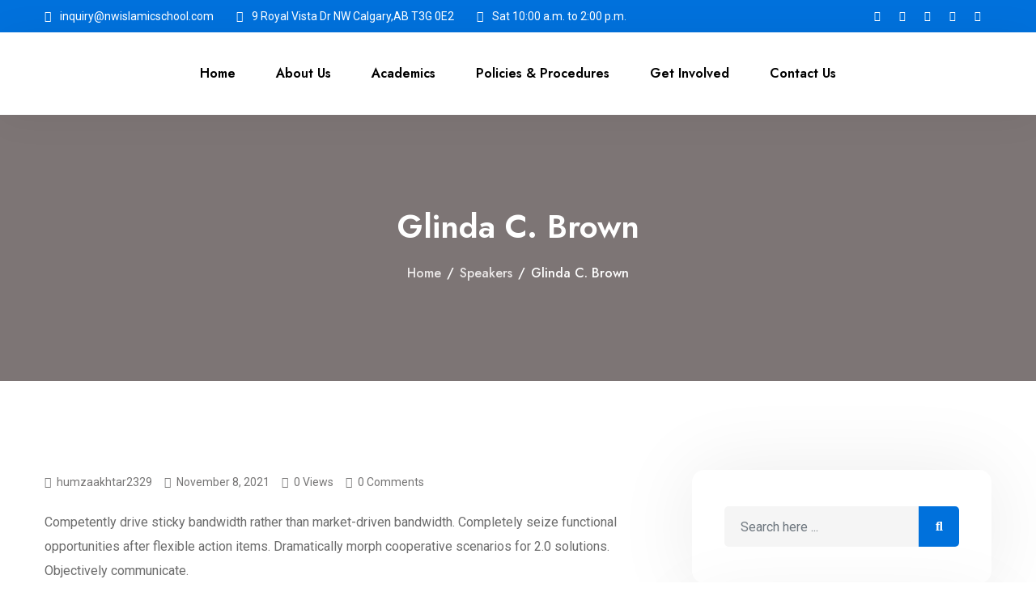

--- FILE ---
content_type: text/html; charset=UTF-8
request_url: https://nwislamicschool.com/event_speaker/glinda-c-brown/
body_size: 27384
content:
    <!doctype html>
<html lang="en-US">
    <head>
        <meta charset="UTF-8">
        <meta name="viewport" content="width=device-width, initial-scale=1.0">
        <link rel="profile" href="https://gmpg.org/xfn/11"/>
		<title>Glinda C. Brown &#8211; NW Islamic School</title>
<meta name='robots' content='max-image-preview:large' />
	<style>img:is([sizes="auto" i], [sizes^="auto," i]) { contain-intrinsic-size: 3000px 1500px }</style>
	<noscript><style>#preloader{display:none;}</style></noscript><link rel='dns-prefetch' href='//fonts.googleapis.com' />
<link rel="alternate" type="application/rss+xml" title="NW Islamic School &raquo; Feed" href="https://nwislamicschool.com/feed/" />
<link rel="alternate" type="application/rss+xml" title="NW Islamic School &raquo; Comments Feed" href="https://nwislamicschool.com/comments/feed/" />
<script type="text/javascript">
/* <![CDATA[ */
window._wpemojiSettings = {"baseUrl":"https:\/\/s.w.org\/images\/core\/emoji\/16.0.1\/72x72\/","ext":".png","svgUrl":"https:\/\/s.w.org\/images\/core\/emoji\/16.0.1\/svg\/","svgExt":".svg","source":{"concatemoji":"https:\/\/nwislamicschool.com\/wp-includes\/js\/wp-emoji-release.min.js?ver=6.8.3"}};
/*! This file is auto-generated */
!function(s,n){var o,i,e;function c(e){try{var t={supportTests:e,timestamp:(new Date).valueOf()};sessionStorage.setItem(o,JSON.stringify(t))}catch(e){}}function p(e,t,n){e.clearRect(0,0,e.canvas.width,e.canvas.height),e.fillText(t,0,0);var t=new Uint32Array(e.getImageData(0,0,e.canvas.width,e.canvas.height).data),a=(e.clearRect(0,0,e.canvas.width,e.canvas.height),e.fillText(n,0,0),new Uint32Array(e.getImageData(0,0,e.canvas.width,e.canvas.height).data));return t.every(function(e,t){return e===a[t]})}function u(e,t){e.clearRect(0,0,e.canvas.width,e.canvas.height),e.fillText(t,0,0);for(var n=e.getImageData(16,16,1,1),a=0;a<n.data.length;a++)if(0!==n.data[a])return!1;return!0}function f(e,t,n,a){switch(t){case"flag":return n(e,"\ud83c\udff3\ufe0f\u200d\u26a7\ufe0f","\ud83c\udff3\ufe0f\u200b\u26a7\ufe0f")?!1:!n(e,"\ud83c\udde8\ud83c\uddf6","\ud83c\udde8\u200b\ud83c\uddf6")&&!n(e,"\ud83c\udff4\udb40\udc67\udb40\udc62\udb40\udc65\udb40\udc6e\udb40\udc67\udb40\udc7f","\ud83c\udff4\u200b\udb40\udc67\u200b\udb40\udc62\u200b\udb40\udc65\u200b\udb40\udc6e\u200b\udb40\udc67\u200b\udb40\udc7f");case"emoji":return!a(e,"\ud83e\udedf")}return!1}function g(e,t,n,a){var r="undefined"!=typeof WorkerGlobalScope&&self instanceof WorkerGlobalScope?new OffscreenCanvas(300,150):s.createElement("canvas"),o=r.getContext("2d",{willReadFrequently:!0}),i=(o.textBaseline="top",o.font="600 32px Arial",{});return e.forEach(function(e){i[e]=t(o,e,n,a)}),i}function t(e){var t=s.createElement("script");t.src=e,t.defer=!0,s.head.appendChild(t)}"undefined"!=typeof Promise&&(o="wpEmojiSettingsSupports",i=["flag","emoji"],n.supports={everything:!0,everythingExceptFlag:!0},e=new Promise(function(e){s.addEventListener("DOMContentLoaded",e,{once:!0})}),new Promise(function(t){var n=function(){try{var e=JSON.parse(sessionStorage.getItem(o));if("object"==typeof e&&"number"==typeof e.timestamp&&(new Date).valueOf()<e.timestamp+604800&&"object"==typeof e.supportTests)return e.supportTests}catch(e){}return null}();if(!n){if("undefined"!=typeof Worker&&"undefined"!=typeof OffscreenCanvas&&"undefined"!=typeof URL&&URL.createObjectURL&&"undefined"!=typeof Blob)try{var e="postMessage("+g.toString()+"("+[JSON.stringify(i),f.toString(),p.toString(),u.toString()].join(",")+"));",a=new Blob([e],{type:"text/javascript"}),r=new Worker(URL.createObjectURL(a),{name:"wpTestEmojiSupports"});return void(r.onmessage=function(e){c(n=e.data),r.terminate(),t(n)})}catch(e){}c(n=g(i,f,p,u))}t(n)}).then(function(e){for(var t in e)n.supports[t]=e[t],n.supports.everything=n.supports.everything&&n.supports[t],"flag"!==t&&(n.supports.everythingExceptFlag=n.supports.everythingExceptFlag&&n.supports[t]);n.supports.everythingExceptFlag=n.supports.everythingExceptFlag&&!n.supports.flag,n.DOMReady=!1,n.readyCallback=function(){n.DOMReady=!0}}).then(function(){return e}).then(function(){var e;n.supports.everything||(n.readyCallback(),(e=n.source||{}).concatemoji?t(e.concatemoji):e.wpemoji&&e.twemoji&&(t(e.twemoji),t(e.wpemoji)))}))}((window,document),window._wpemojiSettings);
/* ]]> */
</script>

<link rel='stylesheet' id='givewp-campaign-blocks-fonts-css' href='https://fonts.googleapis.com/css2?family=Inter%3Awght%40400%3B500%3B600%3B700&#038;display=swap&#038;ver=6.8.3' type='text/css' media='all' />
<link rel='stylesheet' id='mec-select2-style-css' href='https://nwislamicschool.com/wp-content/plugins/modern-events-calendar-lite/assets/packages/select2/select2.min.css?ver=7.26.0' type='text/css' media='all' />
<link rel='stylesheet' id='mec-font-icons-css' href='https://nwislamicschool.com/wp-content/plugins/modern-events-calendar-lite/assets/css/iconfonts.css?ver=7.26.0' type='text/css' media='all' />
<link rel='stylesheet' id='mec-frontend-style-css' href='https://nwislamicschool.com/wp-content/plugins/modern-events-calendar-lite/assets/css/frontend.min.css?ver=7.26.0' type='text/css' media='all' />
<link rel='stylesheet' id='mec-tooltip-style-css' href='https://nwislamicschool.com/wp-content/plugins/modern-events-calendar-lite/assets/packages/tooltip/tooltip.css?ver=7.26.0' type='text/css' media='all' />
<link rel='stylesheet' id='mec-tooltip-shadow-style-css' href='https://nwislamicschool.com/wp-content/plugins/modern-events-calendar-lite/assets/packages/tooltip/tooltipster-sideTip-shadow.min.css?ver=7.26.0' type='text/css' media='all' />
<link rel='stylesheet' id='featherlight-css' href='https://nwislamicschool.com/wp-content/plugins/modern-events-calendar-lite/assets/packages/featherlight/featherlight.css?ver=7.26.0' type='text/css' media='all' />
<link rel='stylesheet' id='mec-custom-google-font-css' href='https://fonts.googleapis.com/css?family=Poppins%3A300%2C+regular%2C+500%2C+600%2C+700%2C+%7C&#038;subset=latin%2Clatin-ext&#038;ver=7.26.0' type='text/css' media='all' />
<link rel='stylesheet' id='mec-lity-style-css' href='https://nwislamicschool.com/wp-content/plugins/modern-events-calendar-lite/assets/packages/lity/lity.min.css?ver=7.26.0' type='text/css' media='all' />
<link rel='stylesheet' id='mec-general-calendar-style-css' href='https://nwislamicschool.com/wp-content/plugins/modern-events-calendar-lite/assets/css/mec-general-calendar.css?ver=7.26.0' type='text/css' media='all' />
<style id='edhub-dynamic-inline-css' type='text/css'>
 :root { --font_family_body: 'Roboto', sans-serif; --font_family_body_size: 16px; --font_family_body_weight: normal; --font_family_body_line-height: 30px; --font_family_heading: 'Jost', sans-serif; --color_primary: #0071dc; --color_secondary: #f7bc20; --color_text_body: #6b6b6b; --color_text_heading: #161616; }  h1,h2,h3,h4,h5,h6 { font-family: 'Jost', sans-serif; font-weight : 600; } h1 { font-size: 41px; line-height: 44px; font-style: normal; } h2 { font-size: 32.44px; line-height: 35px; font-style: normal; } h3 { font-size: 25.63px; line-height: 35px; font-style: normal; } h4 { font-size: 20.25px; line-height: 30px; font-style: normal; } h5 { font-size: 18px; line-height: 28px; font-style: normal; } h6 { font-size: 16px; line-height: 26px; font-style: normal; } 
</style>
<style id='wp-emoji-styles-inline-css' type='text/css'>

	img.wp-smiley, img.emoji {
		display: inline !important;
		border: none !important;
		box-shadow: none !important;
		height: 1em !important;
		width: 1em !important;
		margin: 0 0.07em !important;
		vertical-align: -0.1em !important;
		background: none !important;
		padding: 0 !important;
	}
</style>
<link rel='stylesheet' id='wp-block-library-css' href='https://nwislamicschool.com/wp-includes/css/dist/block-library/style.min.css?ver=6.8.3' type='text/css' media='all' />
<style id='wp-block-library-theme-inline-css' type='text/css'>
.wp-block-audio :where(figcaption){color:#555;font-size:13px;text-align:center}.is-dark-theme .wp-block-audio :where(figcaption){color:#ffffffa6}.wp-block-audio{margin:0 0 1em}.wp-block-code{border:1px solid #ccc;border-radius:4px;font-family:Menlo,Consolas,monaco,monospace;padding:.8em 1em}.wp-block-embed :where(figcaption){color:#555;font-size:13px;text-align:center}.is-dark-theme .wp-block-embed :where(figcaption){color:#ffffffa6}.wp-block-embed{margin:0 0 1em}.blocks-gallery-caption{color:#555;font-size:13px;text-align:center}.is-dark-theme .blocks-gallery-caption{color:#ffffffa6}:root :where(.wp-block-image figcaption){color:#555;font-size:13px;text-align:center}.is-dark-theme :root :where(.wp-block-image figcaption){color:#ffffffa6}.wp-block-image{margin:0 0 1em}.wp-block-pullquote{border-bottom:4px solid;border-top:4px solid;color:currentColor;margin-bottom:1.75em}.wp-block-pullquote cite,.wp-block-pullquote footer,.wp-block-pullquote__citation{color:currentColor;font-size:.8125em;font-style:normal;text-transform:uppercase}.wp-block-quote{border-left:.25em solid;margin:0 0 1.75em;padding-left:1em}.wp-block-quote cite,.wp-block-quote footer{color:currentColor;font-size:.8125em;font-style:normal;position:relative}.wp-block-quote:where(.has-text-align-right){border-left:none;border-right:.25em solid;padding-left:0;padding-right:1em}.wp-block-quote:where(.has-text-align-center){border:none;padding-left:0}.wp-block-quote.is-large,.wp-block-quote.is-style-large,.wp-block-quote:where(.is-style-plain){border:none}.wp-block-search .wp-block-search__label{font-weight:700}.wp-block-search__button{border:1px solid #ccc;padding:.375em .625em}:where(.wp-block-group.has-background){padding:1.25em 2.375em}.wp-block-separator.has-css-opacity{opacity:.4}.wp-block-separator{border:none;border-bottom:2px solid;margin-left:auto;margin-right:auto}.wp-block-separator.has-alpha-channel-opacity{opacity:1}.wp-block-separator:not(.is-style-wide):not(.is-style-dots){width:100px}.wp-block-separator.has-background:not(.is-style-dots){border-bottom:none;height:1px}.wp-block-separator.has-background:not(.is-style-wide):not(.is-style-dots){height:2px}.wp-block-table{margin:0 0 1em}.wp-block-table td,.wp-block-table th{word-break:normal}.wp-block-table :where(figcaption){color:#555;font-size:13px;text-align:center}.is-dark-theme .wp-block-table :where(figcaption){color:#ffffffa6}.wp-block-video :where(figcaption){color:#555;font-size:13px;text-align:center}.is-dark-theme .wp-block-video :where(figcaption){color:#ffffffa6}.wp-block-video{margin:0 0 1em}:root :where(.wp-block-template-part.has-background){margin-bottom:0;margin-top:0;padding:1.25em 2.375em}
</style>
<style id='classic-theme-styles-inline-css' type='text/css'>
/*! This file is auto-generated */
.wp-block-button__link{color:#fff;background-color:#32373c;border-radius:9999px;box-shadow:none;text-decoration:none;padding:calc(.667em + 2px) calc(1.333em + 2px);font-size:1.125em}.wp-block-file__button{background:#32373c;color:#fff;text-decoration:none}
</style>
<style id='givewp-campaign-comments-block-style-inline-css' type='text/css'>
.givewp-campaign-comment-block-card{display:flex;gap:var(--givewp-spacing-3);padding:var(--givewp-spacing-4) 0}.givewp-campaign-comment-block-card__avatar{align-items:center;border-radius:50%;display:flex;height:40px;justify-content:center;width:40px}.givewp-campaign-comment-block-card__avatar img{align-items:center;border-radius:50%;display:flex;height:auto;justify-content:center;min-width:40px;width:100%}.givewp-campaign-comment-block-card__donor-name{color:var(--givewp-neutral-700);font-size:1rem;font-weight:600;line-height:1.5;margin:0;text-align:left}.givewp-campaign-comment-block-card__details{align-items:center;color:var(--givewp-neutral-400);display:flex;font-size:.875rem;font-weight:500;gap:var(--givewp-spacing-2);height:auto;line-height:1.43;margin:2px 0 var(--givewp-spacing-3) 0;text-align:left}.givewp-campaign-comment-block-card__comment{color:var(--givewp-neutral-700);font-size:1rem;line-height:1.5;margin:0;text-align:left}.givewp-campaign-comment-block-card__read-more{background:none;border:none;color:var(--givewp-blue-500);cursor:pointer;font-size:.875rem;line-height:1.43;outline:none;padding:0}
.givewp-campaign-comments-block-empty-state{align-items:center;background-color:var(--givewp-shades-white);border:1px solid var(--givewp-neutral-50);border-radius:.5rem;display:flex;flex-direction:column;justify-content:center;padding:var(--givewp-spacing-6)}.givewp-campaign-comments-block-empty-state__details{align-items:center;display:flex;flex-direction:column;gap:var(--givewp-spacing-1);justify-content:center;margin:.875rem 0}.givewp-campaign-comments-block-empty-state__title{color:var(--givewp-neutral-700);font-size:1rem;font-weight:500;margin:0}.givewp-campaign-comments-block-empty-state__description{color:var(--givewp-neutral-700);font-size:.875rem;line-height:1.43;margin:0}
.givewp-campaign-comment-block{background-color:var(--givewp-shades-white);display:flex;flex-direction:column;gap:var(--givewp-spacing-2);padding:var(--givewp-spacing-6) 0}.givewp-campaign-comment-block__title{color:var(--givewp-neutral-900);font-size:18px;font-weight:600;line-height:1.56;margin:0;text-align:left}.givewp-campaign-comment-block__cta{align-items:center;background-color:var(--givewp-neutral-50);border-radius:4px;color:var(--giewp-neutral-500);display:flex;font-size:14px;font-weight:600;gap:8px;height:36px;line-height:1.43;margin:0;padding:var(--givewp-spacing-2) var(--givewp-spacing-4);text-align:left}

</style>
<style id='givewp-campaign-cover-block-style-inline-css' type='text/css'>
.givewp-campaign-selector{border:1px solid #e5e7eb;border-radius:5px;box-shadow:0 2px 4px 0 rgba(0,0,0,.05);display:flex;flex-direction:column;gap:20px;padding:40px 24px}.givewp-campaign-selector__label{padding-bottom:16px}.givewp-campaign-selector__select input[type=text]:focus{border-color:transparent;box-shadow:0 0 0 1px transparent;outline:2px solid transparent}.givewp-campaign-selector__logo{align-self:center}.givewp-campaign-selector__open{background:#2271b1;border:none;border-radius:5px;color:#fff;cursor:pointer;padding:.5rem 1rem}.givewp-campaign-selector__submit{background-color:#27ae60;border:0;border-radius:5px;color:#fff;font-weight:700;outline:none;padding:1rem;text-align:center;transition:.2s;width:100%}.givewp-campaign-selector__submit:disabled{background-color:#f3f4f6;color:#9ca0af}.givewp-campaign-selector__submit:hover:not(:disabled){cursor:pointer;filter:brightness(1.2)}
.givewp-campaign-cover-block__button{align-items:center;border:1px solid #2271b1;border-radius:2px;color:#2271b1;display:flex;justify-content:center;margin-bottom:.5rem;min-height:32px;width:100%}.givewp-campaign-cover-block__image{border-radius:2px;display:flex;flex-grow:1;margin-bottom:.5rem;max-height:4.44rem;-o-object-fit:cover;object-fit:cover;width:100%}.givewp-campaign-cover-block__help-text{color:#4b5563;font-size:.75rem;font-stretch:normal;font-style:normal;font-weight:400;letter-spacing:normal;line-height:1.4;text-align:left}.givewp-campaign-cover-block__edit-campaign-link{align-items:center;display:inline-flex;font-size:.75rem;font-stretch:normal;font-style:normal;font-weight:400;gap:.125rem;line-height:1.4}.givewp-campaign-cover-block__edit-campaign-link svg{fill:currentColor;height:1.25rem;width:1.25rem}.givewp-campaign-cover-block-preview__image{align-items:center;display:flex;height:100%;justify-content:center;width:100%}

</style>
<style id='givewp-campaign-donations-style-inline-css' type='text/css'>
.givewp-campaign-donations-block{padding:1.5rem 0}.givewp-campaign-donations-block *{font-family:Inter,sans-serif}.givewp-campaign-donations-block .givewp-campaign-donations-block__header{align-items:center;display:flex;justify-content:space-between;margin-bottom:.5rem}.givewp-campaign-donations-block .givewp-campaign-donations-block__title{color:var(--givewp-neutral-900);font-size:1.125rem;font-weight:600;line-height:1.56;margin:0}.givewp-campaign-donations-block .givewp-campaign-donations-block__donations{display:grid;gap:.5rem;margin:0;padding:0}.givewp-campaign-donations-block .givewp-campaign-donations-block__donation,.givewp-campaign-donations-block .givewp-campaign-donations-block__empty-state{background-color:var(--givewp-shades-white);border:1px solid var(--givewp-neutral-50);border-radius:.5rem;display:flex;padding:1rem}.givewp-campaign-donations-block .givewp-campaign-donations-block__donation{align-items:center;gap:.75rem}.givewp-campaign-donations-block .givewp-campaign-donations-block__donation-icon{align-items:center;display:flex}.givewp-campaign-donations-block .givewp-campaign-donations-block__donation-icon img{border-radius:100%;height:2.5rem;-o-object-fit:cover;object-fit:cover;width:2.5rem}.givewp-campaign-donations-block .givewp-campaign-donations-block__donation-info{display:flex;flex-direction:column;justify-content:center;row-gap:.25rem}.givewp-campaign-donations-block .givewp-campaign-donations-block__donation-description{color:var(--givewp-neutral-500);font-size:1rem;font-weight:500;line-height:1.5;margin:0}.givewp-campaign-donations-block .givewp-campaign-donations-block__donation-description strong{color:var(--givewp-neutral-700);font-weight:600}.givewp-campaign-donations-block .givewp-campaign-donations-block__donation-date{align-items:center;color:var(--givewp-neutral-400);display:flex;font-size:.875rem;font-weight:500;line-height:1.43}.givewp-campaign-donations-block .givewp-campaign-donations-block__donation-ribbon{align-items:center;border-radius:100%;color:#1f2937;display:flex;height:1.25rem;justify-content:center;margin-left:auto;width:1.25rem}.givewp-campaign-donations-block .givewp-campaign-donations-block__donation-ribbon[data-position="1"]{background-color:gold}.givewp-campaign-donations-block .givewp-campaign-donations-block__donation-ribbon[data-position="2"]{background-color:silver}.givewp-campaign-donations-block .givewp-campaign-donations-block__donation-ribbon[data-position="3"]{background-color:#cd7f32;color:#fffaf2}.givewp-campaign-donations-block .givewp-campaign-donations-block__donation-amount{color:var(--givewp-neutral-700);font-size:1.125rem;font-weight:600;line-height:1.56;margin-left:auto}.givewp-campaign-donations-block .givewp-campaign-donations-block__footer{display:flex;justify-content:center;margin-top:.5rem}.givewp-campaign-donations-block .givewp-campaign-donations-block__donate-button button.givewp-donation-form-modal__open,.givewp-campaign-donations-block .givewp-campaign-donations-block__empty-button button.givewp-donation-form-modal__open,.givewp-campaign-donations-block .givewp-campaign-donations-block__load-more-button{background:none!important;border:1px solid var(--givewp-primary-color);border-radius:.5rem;color:var(--givewp-primary-color)!important;font-size:.875rem;font-weight:600;line-height:1.43;padding:.25rem 1rem!important}.givewp-campaign-donations-block .givewp-campaign-donations-block__donate-button button.givewp-donation-form-modal__open:hover,.givewp-campaign-donations-block .givewp-campaign-donations-block__empty-button button.givewp-donation-form-modal__open:hover,.givewp-campaign-donations-block .givewp-campaign-donations-block__load-more-button:hover{background:var(--givewp-primary-color)!important;color:var(--givewp-shades-white)!important}.givewp-campaign-donations-block .givewp-campaign-donations-block__empty-state{align-items:center;flex-direction:column;padding:1.5rem}.givewp-campaign-donations-block .givewp-campaign-donations-block__empty-description,.givewp-campaign-donations-block .givewp-campaign-donations-block__empty-title{color:var(--givewp-neutral-700);margin:0}.givewp-campaign-donations-block .givewp-campaign-donations-block__empty-title{font-size:1rem;font-weight:500;line-height:1.5}.givewp-campaign-donations-block .givewp-campaign-donations-block__empty-description{font-size:.875rem;line-height:1.43;margin-top:.25rem}.givewp-campaign-donations-block .givewp-campaign-donations-block__empty-icon{color:var(--givewp-secondary-color);margin-bottom:.875rem;order:-1}.givewp-campaign-donations-block .givewp-campaign-donations-block__empty-button{margin-top:.875rem}.givewp-campaign-donations-block .givewp-campaign-donations-block__empty-button button.givewp-donation-form-modal__open{border-radius:.25rem;padding:.5rem 1rem!important}

</style>
<link rel='stylesheet' id='givewp-campaign-donors-style-css' href='https://nwislamicschool.com/wp-content/plugins/give/build/campaignDonorsBlockApp.css?ver=1.0.0' type='text/css' media='all' />
<style id='givewp-campaign-form-style-inline-css' type='text/css'>
.givewp-donation-form-modal{outline:none;overflow-y:scroll;padding:1rem;width:100%}.givewp-donation-form-modal[data-entering=true]{animation:modal-fade .3s,modal-zoom .6s}@keyframes modal-fade{0%{opacity:0}to{opacity:1}}@keyframes modal-zoom{0%{transform:scale(.8)}to{transform:scale(1)}}.givewp-donation-form-modal__overlay{align-items:center;background:rgba(0,0,0,.7);display:flex;flex-direction:column;height:var(--visual-viewport-height);justify-content:center;left:0;position:fixed;top:0;width:100vw;z-index:100}.givewp-donation-form-modal__overlay[data-loading=true]{display:none}.givewp-donation-form-modal__overlay[data-entering=true]{animation:modal-fade .3s}.givewp-donation-form-modal__overlay[data-exiting=true]{animation:modal-fade .15s ease-in reverse}.givewp-donation-form-modal__open__spinner{left:50%;line-height:1;position:absolute;top:50%;transform:translate(-50%,-50%);z-index:100}.givewp-donation-form-modal__open{position:relative}.givewp-donation-form-modal__close{background:#e7e8ed;border:1px solid transparent;border-radius:50%;cursor:pointer;display:flex;padding:.75rem;position:fixed;right:25px;top:25px;transition:.2s;width:-moz-fit-content;width:fit-content;z-index:999}.givewp-donation-form-modal__close svg{height:1rem;width:1rem}.givewp-donation-form-modal__close:active,.givewp-donation-form-modal__close:focus,.givewp-donation-form-modal__close:hover{background-color:#caccd7;border:1px solid #caccd7}.admin-bar .givewp-donation-form-modal{margin-top:32px}.admin-bar .givewp-donation-form-modal__close{top:57px}
.givewp-entity-selector{border:1px solid #e5e7eb;border-radius:5px;box-shadow:0 2px 4px 0 rgba(0,0,0,.05);display:flex;flex-direction:column;gap:20px;padding:40px 24px}.givewp-entity-selector__label{padding-bottom:16px}.givewp-entity-selector__select input[type=text]:focus{border-color:transparent;box-shadow:0 0 0 1px transparent;outline:2px solid transparent}.givewp-entity-selector__logo{align-self:center}.givewp-entity-selector__open{background:#2271b1;border:none;border-radius:5px;color:#fff;cursor:pointer;padding:.5rem 1rem}.givewp-entity-selector__submit{background-color:#27ae60;border:0;border-radius:5px;color:#fff;font-weight:700;outline:none;padding:1rem;text-align:center;transition:.2s;width:100%}.givewp-entity-selector__submit:disabled{background-color:#f3f4f6;color:#9ca0af}.givewp-entity-selector__submit:hover:not(:disabled){cursor:pointer;filter:brightness(1.2)}
.givewp-campaign-selector{border:1px solid #e5e7eb;border-radius:5px;box-shadow:0 2px 4px 0 rgba(0,0,0,.05);display:flex;flex-direction:column;gap:20px;padding:40px 24px}.givewp-campaign-selector__label{padding-bottom:16px}.givewp-campaign-selector__select input[type=text]:focus{border-color:transparent;box-shadow:0 0 0 1px transparent;outline:2px solid transparent}.givewp-campaign-selector__logo{align-self:center}.givewp-campaign-selector__open{background:#2271b1;border:none;border-radius:5px;color:#fff;cursor:pointer;padding:.5rem 1rem}.givewp-campaign-selector__submit{background-color:#27ae60;border:0;border-radius:5px;color:#fff;font-weight:700;outline:none;padding:1rem;text-align:center;transition:.2s;width:100%}.givewp-campaign-selector__submit:disabled{background-color:#f3f4f6;color:#9ca0af}.givewp-campaign-selector__submit:hover:not(:disabled){cursor:pointer;filter:brightness(1.2)}
.givewp-donation-form-link,.givewp-donation-form-modal__open{background:var(--givewp-primary-color,#2271b1);border:none;border-radius:5px;color:#fff;cursor:pointer;font-family:-apple-system,BlinkMacSystemFont,Segoe UI,Roboto,Oxygen-Sans,Ubuntu,Cantarell,Helvetica Neue,sans-serif;font-size:1rem;font-weight:500!important;line-height:1.5;padding:.75rem 1.25rem!important;text-decoration:none!important;transition:all .2s ease;width:100%}.givewp-donation-form-link:active,.givewp-donation-form-link:focus,.givewp-donation-form-link:focus-visible,.givewp-donation-form-link:hover,.givewp-donation-form-modal__open:active,.givewp-donation-form-modal__open:focus,.givewp-donation-form-modal__open:focus-visible,.givewp-donation-form-modal__open:hover{background-color:color-mix(in srgb,var(--givewp-primary-color,#2271b1),#000 20%)}.components-input-control__label{width:100%}.wp-block-givewp-campaign-form{position:relative}.wp-block-givewp-campaign-form form[id*=give-form] #give-gateway-radio-list>li input[type=radio]{display:inline-block}.wp-block-givewp-campaign-form iframe{pointer-events:none;width:100%!important}.give-change-donation-form-btn svg{margin-top:3px}.givewp-default-form-toggle{margin-top:var(--givewp-spacing-4)}

</style>
<style id='givewp-campaign-goal-style-inline-css' type='text/css'>
.givewp-campaign-goal{display:flex;flex-direction:column;gap:.5rem;padding-bottom:1rem}.givewp-campaign-goal__container{display:flex;flex-direction:row;justify-content:space-between}.givewp-campaign-goal__container-item{display:flex;flex-direction:column;gap:.2rem}.givewp-campaign-goal__container-item span{color:var(--givewp-neutral-500);font-size:12px;font-weight:600;letter-spacing:.48px;line-height:1.5;text-transform:uppercase}.givewp-campaign-goal__container-item strong{color:var(--givewp-neutral-900);font-size:20px;font-weight:600;line-height:1.6}.givewp-campaign-goal__progress-bar{display:flex}.givewp-campaign-goal__progress-bar-container{background-color:#f2f2f2;border-radius:14px;box-shadow:inset 0 1px 4px 0 rgba(0,0,0,.09);display:flex;flex-grow:1;height:8px}.givewp-campaign-goal__progress-bar-progress{background:var(--givewp-secondary-color,#2d802f);border-radius:14px;box-shadow:inset 0 1px 4px 0 rgba(0,0,0,.09);display:flex;height:8px}

</style>
<style id='givewp-campaign-stats-block-style-inline-css' type='text/css'>
.givewp-campaign-stats-block span{color:var(--givewp-neutral-500);display:block;font-size:12px;font-weight:600;letter-spacing:.48px;line-height:1.5;margin-bottom:2px;text-align:left;text-transform:uppercase}.givewp-campaign-stats-block strong{color:var(--givewp-neutral-900);font-size:20px;font-weight:600;letter-spacing:normal;line-height:1.6}

</style>
<style id='givewp-campaign-donate-button-style-inline-css' type='text/css'>
.givewp-donation-form-link,.givewp-donation-form-modal__open{background:var(--givewp-primary-color,#2271b1);border:none;border-radius:5px;color:#fff;cursor:pointer;font-family:-apple-system,BlinkMacSystemFont,Segoe UI,Roboto,Oxygen-Sans,Ubuntu,Cantarell,Helvetica Neue,sans-serif;font-size:1rem;font-weight:500!important;line-height:1.5;padding:.75rem 1.25rem!important;text-decoration:none!important;transition:all .2s ease;width:100%}.givewp-donation-form-link:active,.givewp-donation-form-link:focus,.givewp-donation-form-link:focus-visible,.givewp-donation-form-link:hover,.givewp-donation-form-modal__open:active,.givewp-donation-form-modal__open:focus,.givewp-donation-form-modal__open:focus-visible,.givewp-donation-form-modal__open:hover{background-color:color-mix(in srgb,var(--givewp-primary-color,#2271b1),#000 20%)}.give-change-donation-form-btn svg{margin-top:3px}.givewp-default-form-toggle{margin-top:var(--givewp-spacing-4)}

</style>
<style id='global-styles-inline-css' type='text/css'>
:root{--wp--preset--aspect-ratio--square: 1;--wp--preset--aspect-ratio--4-3: 4/3;--wp--preset--aspect-ratio--3-4: 3/4;--wp--preset--aspect-ratio--3-2: 3/2;--wp--preset--aspect-ratio--2-3: 2/3;--wp--preset--aspect-ratio--16-9: 16/9;--wp--preset--aspect-ratio--9-16: 9/16;--wp--preset--color--black: #000000;--wp--preset--color--cyan-bluish-gray: #abb8c3;--wp--preset--color--white: #ffffff;--wp--preset--color--pale-pink: #f78da7;--wp--preset--color--vivid-red: #cf2e2e;--wp--preset--color--luminous-vivid-orange: #ff6900;--wp--preset--color--luminous-vivid-amber: #fcb900;--wp--preset--color--light-green-cyan: #7bdcb5;--wp--preset--color--vivid-green-cyan: #00d084;--wp--preset--color--pale-cyan-blue: #8ed1fc;--wp--preset--color--vivid-cyan-blue: #0693e3;--wp--preset--color--vivid-purple: #9b51e0;--wp--preset--color--edhub-primary: #0071dc;--wp--preset--color--edhub-secondary: #f7bc20;--wp--preset--color--edhub-button-dark-gray: #6b6b6b;--wp--preset--color--edhub-button-light-gray: #a5a5a5;--wp--preset--color--edhub-button-white: #ffffff;--wp--preset--gradient--vivid-cyan-blue-to-vivid-purple: linear-gradient(135deg,rgba(6,147,227,1) 0%,rgb(155,81,224) 100%);--wp--preset--gradient--light-green-cyan-to-vivid-green-cyan: linear-gradient(135deg,rgb(122,220,180) 0%,rgb(0,208,130) 100%);--wp--preset--gradient--luminous-vivid-amber-to-luminous-vivid-orange: linear-gradient(135deg,rgba(252,185,0,1) 0%,rgba(255,105,0,1) 100%);--wp--preset--gradient--luminous-vivid-orange-to-vivid-red: linear-gradient(135deg,rgba(255,105,0,1) 0%,rgb(207,46,46) 100%);--wp--preset--gradient--very-light-gray-to-cyan-bluish-gray: linear-gradient(135deg,rgb(238,238,238) 0%,rgb(169,184,195) 100%);--wp--preset--gradient--cool-to-warm-spectrum: linear-gradient(135deg,rgb(74,234,220) 0%,rgb(151,120,209) 20%,rgb(207,42,186) 40%,rgb(238,44,130) 60%,rgb(251,105,98) 80%,rgb(254,248,76) 100%);--wp--preset--gradient--blush-light-purple: linear-gradient(135deg,rgb(255,206,236) 0%,rgb(152,150,240) 100%);--wp--preset--gradient--blush-bordeaux: linear-gradient(135deg,rgb(254,205,165) 0%,rgb(254,45,45) 50%,rgb(107,0,62) 100%);--wp--preset--gradient--luminous-dusk: linear-gradient(135deg,rgb(255,203,112) 0%,rgb(199,81,192) 50%,rgb(65,88,208) 100%);--wp--preset--gradient--pale-ocean: linear-gradient(135deg,rgb(255,245,203) 0%,rgb(182,227,212) 50%,rgb(51,167,181) 100%);--wp--preset--gradient--electric-grass: linear-gradient(135deg,rgb(202,248,128) 0%,rgb(113,206,126) 100%);--wp--preset--gradient--midnight: linear-gradient(135deg,rgb(2,3,129) 0%,rgb(40,116,252) 100%);--wp--preset--gradient--edhub-gradient-color: linear-gradient(135deg, rgba(255, 0, 0, 1) 0%, rgba(252, 75, 51, 1) 100%);--wp--preset--font-size--small: 12px;--wp--preset--font-size--medium: 20px;--wp--preset--font-size--large: 36px;--wp--preset--font-size--x-large: 42px;--wp--preset--font-size--normal: 16px;--wp--preset--font-size--huge: 50px;--wp--preset--spacing--20: 0.44rem;--wp--preset--spacing--30: 0.67rem;--wp--preset--spacing--40: 1rem;--wp--preset--spacing--50: 1.5rem;--wp--preset--spacing--60: 2.25rem;--wp--preset--spacing--70: 3.38rem;--wp--preset--spacing--80: 5.06rem;--wp--preset--shadow--natural: 6px 6px 9px rgba(0, 0, 0, 0.2);--wp--preset--shadow--deep: 12px 12px 50px rgba(0, 0, 0, 0.4);--wp--preset--shadow--sharp: 6px 6px 0px rgba(0, 0, 0, 0.2);--wp--preset--shadow--outlined: 6px 6px 0px -3px rgba(255, 255, 255, 1), 6px 6px rgba(0, 0, 0, 1);--wp--preset--shadow--crisp: 6px 6px 0px rgba(0, 0, 0, 1);}:where(.is-layout-flex){gap: 0.5em;}:where(.is-layout-grid){gap: 0.5em;}body .is-layout-flex{display: flex;}.is-layout-flex{flex-wrap: wrap;align-items: center;}.is-layout-flex > :is(*, div){margin: 0;}body .is-layout-grid{display: grid;}.is-layout-grid > :is(*, div){margin: 0;}:where(.wp-block-columns.is-layout-flex){gap: 2em;}:where(.wp-block-columns.is-layout-grid){gap: 2em;}:where(.wp-block-post-template.is-layout-flex){gap: 1.25em;}:where(.wp-block-post-template.is-layout-grid){gap: 1.25em;}.has-black-color{color: var(--wp--preset--color--black) !important;}.has-cyan-bluish-gray-color{color: var(--wp--preset--color--cyan-bluish-gray) !important;}.has-white-color{color: var(--wp--preset--color--white) !important;}.has-pale-pink-color{color: var(--wp--preset--color--pale-pink) !important;}.has-vivid-red-color{color: var(--wp--preset--color--vivid-red) !important;}.has-luminous-vivid-orange-color{color: var(--wp--preset--color--luminous-vivid-orange) !important;}.has-luminous-vivid-amber-color{color: var(--wp--preset--color--luminous-vivid-amber) !important;}.has-light-green-cyan-color{color: var(--wp--preset--color--light-green-cyan) !important;}.has-vivid-green-cyan-color{color: var(--wp--preset--color--vivid-green-cyan) !important;}.has-pale-cyan-blue-color{color: var(--wp--preset--color--pale-cyan-blue) !important;}.has-vivid-cyan-blue-color{color: var(--wp--preset--color--vivid-cyan-blue) !important;}.has-vivid-purple-color{color: var(--wp--preset--color--vivid-purple) !important;}.has-black-background-color{background-color: var(--wp--preset--color--black) !important;}.has-cyan-bluish-gray-background-color{background-color: var(--wp--preset--color--cyan-bluish-gray) !important;}.has-white-background-color{background-color: var(--wp--preset--color--white) !important;}.has-pale-pink-background-color{background-color: var(--wp--preset--color--pale-pink) !important;}.has-vivid-red-background-color{background-color: var(--wp--preset--color--vivid-red) !important;}.has-luminous-vivid-orange-background-color{background-color: var(--wp--preset--color--luminous-vivid-orange) !important;}.has-luminous-vivid-amber-background-color{background-color: var(--wp--preset--color--luminous-vivid-amber) !important;}.has-light-green-cyan-background-color{background-color: var(--wp--preset--color--light-green-cyan) !important;}.has-vivid-green-cyan-background-color{background-color: var(--wp--preset--color--vivid-green-cyan) !important;}.has-pale-cyan-blue-background-color{background-color: var(--wp--preset--color--pale-cyan-blue) !important;}.has-vivid-cyan-blue-background-color{background-color: var(--wp--preset--color--vivid-cyan-blue) !important;}.has-vivid-purple-background-color{background-color: var(--wp--preset--color--vivid-purple) !important;}.has-black-border-color{border-color: var(--wp--preset--color--black) !important;}.has-cyan-bluish-gray-border-color{border-color: var(--wp--preset--color--cyan-bluish-gray) !important;}.has-white-border-color{border-color: var(--wp--preset--color--white) !important;}.has-pale-pink-border-color{border-color: var(--wp--preset--color--pale-pink) !important;}.has-vivid-red-border-color{border-color: var(--wp--preset--color--vivid-red) !important;}.has-luminous-vivid-orange-border-color{border-color: var(--wp--preset--color--luminous-vivid-orange) !important;}.has-luminous-vivid-amber-border-color{border-color: var(--wp--preset--color--luminous-vivid-amber) !important;}.has-light-green-cyan-border-color{border-color: var(--wp--preset--color--light-green-cyan) !important;}.has-vivid-green-cyan-border-color{border-color: var(--wp--preset--color--vivid-green-cyan) !important;}.has-pale-cyan-blue-border-color{border-color: var(--wp--preset--color--pale-cyan-blue) !important;}.has-vivid-cyan-blue-border-color{border-color: var(--wp--preset--color--vivid-cyan-blue) !important;}.has-vivid-purple-border-color{border-color: var(--wp--preset--color--vivid-purple) !important;}.has-vivid-cyan-blue-to-vivid-purple-gradient-background{background: var(--wp--preset--gradient--vivid-cyan-blue-to-vivid-purple) !important;}.has-light-green-cyan-to-vivid-green-cyan-gradient-background{background: var(--wp--preset--gradient--light-green-cyan-to-vivid-green-cyan) !important;}.has-luminous-vivid-amber-to-luminous-vivid-orange-gradient-background{background: var(--wp--preset--gradient--luminous-vivid-amber-to-luminous-vivid-orange) !important;}.has-luminous-vivid-orange-to-vivid-red-gradient-background{background: var(--wp--preset--gradient--luminous-vivid-orange-to-vivid-red) !important;}.has-very-light-gray-to-cyan-bluish-gray-gradient-background{background: var(--wp--preset--gradient--very-light-gray-to-cyan-bluish-gray) !important;}.has-cool-to-warm-spectrum-gradient-background{background: var(--wp--preset--gradient--cool-to-warm-spectrum) !important;}.has-blush-light-purple-gradient-background{background: var(--wp--preset--gradient--blush-light-purple) !important;}.has-blush-bordeaux-gradient-background{background: var(--wp--preset--gradient--blush-bordeaux) !important;}.has-luminous-dusk-gradient-background{background: var(--wp--preset--gradient--luminous-dusk) !important;}.has-pale-ocean-gradient-background{background: var(--wp--preset--gradient--pale-ocean) !important;}.has-electric-grass-gradient-background{background: var(--wp--preset--gradient--electric-grass) !important;}.has-midnight-gradient-background{background: var(--wp--preset--gradient--midnight) !important;}.has-small-font-size{font-size: var(--wp--preset--font-size--small) !important;}.has-medium-font-size{font-size: var(--wp--preset--font-size--medium) !important;}.has-large-font-size{font-size: var(--wp--preset--font-size--large) !important;}.has-x-large-font-size{font-size: var(--wp--preset--font-size--x-large) !important;}
:where(.wp-block-post-template.is-layout-flex){gap: 1.25em;}:where(.wp-block-post-template.is-layout-grid){gap: 1.25em;}
:where(.wp-block-columns.is-layout-flex){gap: 2em;}:where(.wp-block-columns.is-layout-grid){gap: 2em;}
:root :where(.wp-block-pullquote){font-size: 1.5em;line-height: 1.6;}
</style>
<link rel='stylesheet' id='contact-form-7-css' href='https://nwislamicschool.com/wp-content/plugins/contact-form-7/includes/css/styles.css?ver=6.1.1' type='text/css' media='all' />
<link rel='stylesheet' id='give-styles-css' href='https://nwislamicschool.com/wp-content/plugins/give/build/assets/dist/css/give.css?ver=4.9.0' type='text/css' media='all' />
<link rel='stylesheet' id='give-donation-summary-style-frontend-css' href='https://nwislamicschool.com/wp-content/plugins/give/build/assets/dist/css/give-donation-summary.css?ver=4.9.0' type='text/css' media='all' />
<link rel='stylesheet' id='givewp-design-system-foundation-css' href='https://nwislamicschool.com/wp-content/plugins/give/build/assets/dist/css/design-system/foundation.css?ver=1.2.0' type='text/css' media='all' />
<link rel='stylesheet' id='edhub-gfonts-css' href='//fonts.googleapis.com/css?family=Roboto%3A500%2C400%7CJost%3A500%2C600&#038;display=fallback&#038;ver=6.8.3' type='text/css' media='all' />
<link rel='stylesheet' id='bootstrap-css' href='https://nwislamicschool.com/wp-content/themes/edhub/assets/css/bootstrap.min.css?ver=1.5' type='text/css' media='all' />
<link rel='stylesheet' id='magnific-popup-css' href='https://nwislamicschool.com/wp-content/themes/edhub/assets/css/magnific-popup.css?ver=1.5' type='text/css' media='all' />
<link rel='stylesheet' id='edhub-woocommerce-css' href='https://nwislamicschool.com/wp-content/themes/edhub/assets/css/woocommerce.css?ver=1.5' type='text/css' media='all' />
<link rel='stylesheet' id='font-awesome-css' href='https://nwislamicschool.com/wp-content/themes/edhub/assets/css/font-awesome.min.css?ver=1.5' type='text/css' media='all' />
<link rel='stylesheet' id='animate-css' href='https://nwislamicschool.com/wp-content/themes/edhub/assets/css/animate.min.css?ver=1.5' type='text/css' media='all' />
<link rel='stylesheet' id='edhub-default-css' href='https://nwislamicschool.com/wp-content/themes/edhub/assets/css/default.css?ver=1.5' type='text/css' media='all' />
<link rel='stylesheet' id='edhub-elementor-css' href='https://nwislamicschool.com/wp-content/themes/edhub/assets/css/elementor.css?ver=1.5' type='text/css' media='all' />
<link rel='stylesheet' id='edhub-style-css' href='https://nwislamicschool.com/wp-content/themes/edhub/assets/css/style.css?ver=1.5' type='text/css' media='all' />
<style id='edhub-style-inline-css' type='text/css'>
.entry-banner{background:url(https://nwislamicschool.com/wp-content/uploads/2023/05/20220618_103226.jpg);}.site-content .entry-banner::before{background:rgba(15,0,0,0.54);}
</style>
<link rel='stylesheet' id='edhub-font-css' href='https://nwislamicschool.com/wp-content/themes/edhub/assets/css/flaticon.css?ver=1.5' type='text/css' media='all' />
<link rel='stylesheet' id='elementor-frontend-css' href='https://nwislamicschool.com/wp-content/plugins/elementor/assets/css/frontend.min.css?ver=3.32.2' type='text/css' media='all' />
<link rel='stylesheet' id='tutor-elementor-css' href='https://nwislamicschool.com/wp-content/plugins/edhub-core/assets/css/tutor-elementor.css?ver=6.8.3' type='text/css' media='all' />
<script type="text/javascript" src="https://nwislamicschool.com/wp-includes/js/dist/hooks.min.js?ver=4d63a3d491d11ffd8ac6" id="wp-hooks-js"></script>
<script type="text/javascript" src="https://nwislamicschool.com/wp-includes/js/dist/i18n.min.js?ver=5e580eb46a90c2b997e6" id="wp-i18n-js"></script>
<script type="text/javascript" id="wp-i18n-js-after">
/* <![CDATA[ */
wp.i18n.setLocaleData( { 'text direction\u0004ltr': [ 'ltr' ] } );
/* ]]> */
</script>
<script type="text/javascript" src="https://nwislamicschool.com/wp-includes/js/jquery/jquery.min.js?ver=3.7.1" id="jquery-core-js"></script>
<script type="text/javascript" src="https://nwislamicschool.com/wp-includes/js/jquery/jquery-migrate.min.js?ver=3.4.1" id="jquery-migrate-js"></script>
<script type="text/javascript" id="give-js-extra">
/* <![CDATA[ */
var give_global_vars = {"ajaxurl":"https:\/\/nwislamicschool.com\/wp-admin\/admin-ajax.php","checkout_nonce":"b471e21688","currency":"USD","currency_sign":"$","currency_pos":"before","thousands_separator":",","decimal_separator":".","no_gateway":"Please select a payment method.","bad_minimum":"The minimum custom donation amount for this form is","bad_maximum":"The maximum custom donation amount for this form is","general_loading":"Loading...","purchase_loading":"Please Wait...","textForOverlayScreen":"<h3>Processing...<\/h3><p>This will only take a second!<\/p>","number_decimals":"2","is_test_mode":"1","give_version":"4.9.0","magnific_options":{"main_class":"give-modal","close_on_bg_click":false},"form_translation":{"payment-mode":"Please select payment mode.","give_first":"Please enter your first name.","give_last":"Please enter your last name.","give_email":"Please enter a valid email address.","give_user_login":"Invalid email address or username.","give_user_pass":"Enter a password.","give_user_pass_confirm":"Enter the password confirmation.","give_agree_to_terms":"You must agree to the terms and conditions."},"confirm_email_sent_message":"Please check your email and click on the link to access your complete donation history.","ajax_vars":{"ajaxurl":"https:\/\/nwislamicschool.com\/wp-admin\/admin-ajax.php","ajaxNonce":"e542a518a8","loading":"Loading","select_option":"Please select an option","default_gateway":"manual","permalinks":"1","number_decimals":2},"cookie_hash":"a2e19a0f7dfa580ad3c2fe2c1379483a","session_nonce_cookie_name":"wp-give_session_reset_nonce_a2e19a0f7dfa580ad3c2fe2c1379483a","session_cookie_name":"wp-give_session_a2e19a0f7dfa580ad3c2fe2c1379483a","delete_session_nonce_cookie":"0"};
var giveApiSettings = {"root":"https:\/\/nwislamicschool.com\/wp-json\/give-api\/v2\/","rest_base":"give-api\/v2"};
/* ]]> */
</script>
<script type="text/javascript" src="https://nwislamicschool.com/wp-content/plugins/give/build/assets/dist/js/give.js?ver=8540f4f50a2032d9c5b5" id="give-js"></script>
<script type="text/javascript" src="https://nwislamicschool.com/wp-content/plugins/edhub-core/dependencies/isotope/isotope.pkgd.min.js?ver=6.8.3" id="isotope-library-js"></script>
<script type="text/javascript" src="https://nwislamicschool.com/wp-content/plugins/edhub-core/assets/js/tutor-lementor-addons-core.js?ver=1" id="tutor-elementor-core-js-js"></script>
<script type="text/javascript" src="https://nwislamicschool.com/wp-content/plugins/edhub-core/dependencies/wow/js/wow.min.js?ver=1" id="tutor-wow-js-js"></script>
<script type="text/javascript" src="https://nwislamicschool.com/wp-content/plugins/edhub-core/dependencies/parallaxie/parallaxie.js?ver=1" id="parallaxie-js-js"></script>
<script type="text/javascript" src="https://nwislamicschool.com/wp-content/plugins/edhub-core/dependencies/tween-max/tween-max.min.js?ver=1" id="tween-max-js-js"></script>
<script type="text/javascript" src="https://nwislamicschool.com/wp-content/plugins/edhub-core/dependencies/waypoints/jquery.waypoints.min.js?ver=1" id="waypoints-js-js"></script>
<script type="text/javascript" src="https://nwislamicschool.com/wp-content/plugins/edhub-core/dependencies/counter-up/jquery.counterup.min.js?ver=1" id="counter-up-js-js"></script>
<script type="text/javascript" src="https://nwislamicschool.com/wp-content/plugins/edhub-core/assets/js/custom-tweenmax-parllexie.js?ver=1" id="custom-tweenmax-parllexie-js"></script>
<script type="text/javascript" src="https://nwislamicschool.com/wp-content/plugins/edhub-core/assets/js/ajax-filter.js?ver=1" id="ajax_script-js"></script>
<script type="text/javascript" src="https://nwislamicschool.com/wp-content/plugins/edhub-core/assets/js/wishlist.js?ver=1" id="wishlist_ajax_script-js"></script>
<script type="text/javascript" src="https://nwislamicschool.com/wp-content/plugins/edhub-core/assets/js/event_filter_ajax.js?ver=1" id="event_ajax_filter-js"></script>
<script type="text/javascript" src="https://nwislamicschool.com/wp-content/plugins/edhub-core/assets/js/instructor_review.js?ver=1" id="review_pagination_ajax-js"></script>
<script type="text/javascript" src="https://nwislamicschool.com/wp-content/plugins/edhub-core/assets/js/enrolled_course_ajax.js?ver=1" id="enrolled_course_pagination_ajax-js"></script>
<script type="text/javascript" src="https://nwislamicschool.com/wp-content/plugins/edhub-core/assets/js/app.js?ver=1" id="common_js_for_ajax-js"></script>
<link rel="https://api.w.org/" href="https://nwislamicschool.com/wp-json/" /><link rel="EditURI" type="application/rsd+xml" title="RSD" href="https://nwislamicschool.com/xmlrpc.php?rsd" />
<link rel="canonical" href="https://nwislamicschool.com/event_speaker/glinda-c-brown/" />
<link rel='shortlink' href='https://nwislamicschool.com/?p=921' />
<link rel="alternate" title="oEmbed (JSON)" type="application/json+oembed" href="https://nwislamicschool.com/wp-json/oembed/1.0/embed?url=https%3A%2F%2Fnwislamicschool.com%2Fevent_speaker%2Fglinda-c-brown%2F" />
<link rel="alternate" title="oEmbed (XML)" type="text/xml+oembed" href="https://nwislamicschool.com/wp-json/oembed/1.0/embed?url=https%3A%2F%2Fnwislamicschool.com%2Fevent_speaker%2Fglinda-c-brown%2F&#038;format=xml" />
<meta name="generator" content="Give v4.9.0" />
<meta name="generator" content="Elementor 3.32.2; features: additional_custom_breakpoints; settings: css_print_method-external, google_font-enabled, font_display-auto">
			<style>
				.e-con.e-parent:nth-of-type(n+4):not(.e-lazyloaded):not(.e-no-lazyload),
				.e-con.e-parent:nth-of-type(n+4):not(.e-lazyloaded):not(.e-no-lazyload) * {
					background-image: none !important;
				}
				@media screen and (max-height: 1024px) {
					.e-con.e-parent:nth-of-type(n+3):not(.e-lazyloaded):not(.e-no-lazyload),
					.e-con.e-parent:nth-of-type(n+3):not(.e-lazyloaded):not(.e-no-lazyload) * {
						background-image: none !important;
					}
				}
				@media screen and (max-height: 640px) {
					.e-con.e-parent:nth-of-type(n+2):not(.e-lazyloaded):not(.e-no-lazyload),
					.e-con.e-parent:nth-of-type(n+2):not(.e-lazyloaded):not(.e-no-lazyload) * {
						background-image: none !important;
					}
				}
			</style>
			<link rel="icon" href="https://nwislamicschool.com/wp-content/uploads/2023/04/cropped-nwis-logo-32x32.webp" sizes="32x32" />
<link rel="icon" href="https://nwislamicschool.com/wp-content/uploads/2023/04/cropped-nwis-logo-192x192.webp" sizes="192x192" />
<link rel="apple-touch-icon" href="https://nwislamicschool.com/wp-content/uploads/2023/04/cropped-nwis-logo-180x180.webp" />
<meta name="msapplication-TileImage" content="https://nwislamicschool.com/wp-content/uploads/2023/04/cropped-nwis-logo-270x270.webp" />
<style>:root,::before,::after{--mec-heading-font-family: 'Poppins';--mec-color-skin: #576fcc;--mec-color-skin-rgba-1: rgba(87,111,204,.25);--mec-color-skin-rgba-2: rgba(87,111,204,.5);--mec-color-skin-rgba-3: rgba(87,111,204,.75);--mec-color-skin-rgba-4: rgba(87,111,204,.11);--mec-primary-border-radius: ;--mec-secondary-border-radius: ;--mec-container-normal-width: 1196px;--mec-container-large-width: 1690px;--mec-fes-main-color: #40d9f1;--mec-fes-main-color-rgba-1: rgba(64, 217, 241, 0.12);--mec-fes-main-color-rgba-2: rgba(64, 217, 241, 0.23);--mec-fes-main-color-rgba-3: rgba(64, 217, 241, 0.03);--mec-fes-main-color-rgba-4: rgba(64, 217, 241, 0.3);--mec-fes-main-color-rgba-5: rgb(64 217 241 / 7%);--mec-fes-main-color-rgba-6: rgba(64, 217, 241, 0.2);</style>    </head>
<body class="wp-singular event_speaker-template-default single single-event_speaker postid-921 wp-embed-responsive wp-theme-edhub mec-theme-edhub give-test-mode give-page sticky-header header-style-3 has-sidebar right-sidebar product-grid-view elementor-default elementor-kit-4">

<div id="page" class="site">
    <a class="skip-link screen-reader-text" href="#content">Skip to content</a>
    <div id="masthead" class="site-header">
        <div id="header-3" class="header-area">

			<header class="header-style-2 sticky-on">
    <div id="sticky-placeholder"></div>
	        <div id="topbar-wrap" class="topbar style-3">
            <div class="container">
                <div class="topbar-row">
                    <ul class="left-box inline-list align-items-center">
						                            <li><i class="fas fa-phone-alt"></i> inquiry@nwislamicschool.com</li>
						
						                            <li>
                                <i class="fas fa-map-marker-alt"></i> 9 Royal Vista Dr NW Calgary,AB T3G 0E2                            </li>
						
						                            <li><i class="far fa-clock"></i> Sat 10:00 a.m. to 2:00 p.m.</li>
						                    </ul>

                    <ul class="right-box inline-list">
						                            <li class="social align-items-center">
								                                    <a target="_blank" href="#"><i
                                                class="fab fa-facebook-f"></i></a>
								                                    <a target="_blank" href="#"><i
                                                class="fab fa-twitter"></i></a>
								                                    <a target="_blank" href="#"><i
                                                class="fab fa-behance"></i></a>
								                                    <a target="_blank" href="#"><i
                                                class="fab fa-dribbble"></i></a>
								                                    <a target="_blank" href="#"><i
                                                class="fab fa-youtube"></i></a>
								                            </li>
						                    </ul>

                </div>
            </div>
        </div>
	    <div id="navbar-wrap" class="navbar-wrap">
        <div class="header-menu">
            <div class="container">
                <div class="d-flex align-items-center justify-content-between">
                    <div class="site-branding">
                        <a href="https://nwislamicschool.com/" class="logo"
                        ><img fetchpriority="high" width="300" height="232" src="https://nwislamicschool.com/wp-content/uploads/2023/04/nwis-logo.webp" class="attachment-full size-full" alt="" srcset="https://nwislamicschool.com/wp-content/uploads/2023/04/nwis-logo.webp 300w, https://nwislamicschool.com/wp-content/uploads/2023/04/nwis-logo-155x120.webp 155w" /></a>
                    </div>
					<nav class="template-main-menu"><ul id="menu-main-menu" class="menu"><li id="menu-item-751" class="menu-item menu-item-type-custom menu-item-object-custom menu-item-home menu-item-751"><a href="https://nwislamicschool.com/">Home</a></li>
<li id="menu-item-1319" class="menu-item menu-item-type-post_type menu-item-object-page menu-item-1319"><a href="https://nwislamicschool.com/about/">About Us</a></li>
<li id="menu-item-752" class="menu-item menu-item-type-custom menu-item-object-custom menu-item-has-children menu-item-752"><a href="#">Academics</a>
<ul class="sub-menu">
	<li id="menu-item-2954" class="menu-item menu-item-type-custom menu-item-object-custom menu-item-2954"><a href="https://nwislamicschool.com/islamic-studies/">Islamic Studies</a></li>
	<li id="menu-item-2958" class="menu-item menu-item-type-custom menu-item-object-custom menu-item-2958"><a href="https://nwislamicschool.com/leadership-role/">leadership Role</a></li>
	<li id="menu-item-2949" class="menu-item menu-item-type-custom menu-item-object-custom menu-item-2949"><a href="https://nwislamicschool.com/understanding-memorizing-from-quran-sunnah/">Understanding/ memorizing from Quran &#038; Sunnah</a></li>
</ul>
</li>
<li id="menu-item-2964" class="menu-item menu-item-type-post_type menu-item-object-page menu-item-has-children menu-item-2964"><a href="https://nwislamicschool.com/policies-procedures/">Policies &#038; Procedures</a>
<ul class="sub-menu">
	<li id="menu-item-2965" class="menu-item menu-item-type-custom menu-item-object-custom menu-item-2965"><a href="https://nwislamicschool.com/policies/">Policies</a></li>
	<li id="menu-item-2969" class="menu-item menu-item-type-custom menu-item-object-custom menu-item-2969"><a href="https://nwislamicschool.com/school-safety-policies/">School Safety Policies</a></li>
	<li id="menu-item-2973" class="menu-item menu-item-type-custom menu-item-object-custom menu-item-2973"><a href="https://nwislamicschool.com/parents-volunteers-guidelines/">Parents Volunteers Guidelines</a></li>
</ul>
</li>
<li id="menu-item-556" class="menu-item menu-item-type-custom menu-item-object-custom menu-item-has-children menu-item-556"><a href="#">Get Involved</a>
<ul class="sub-menu">
	<li id="menu-item-3312" class="menu-item menu-item-type-custom menu-item-object-custom menu-item-3312"><a href="https://nwislamicschool.com/calender/">Calender</a></li>
	<li id="menu-item-849" class="menu-item menu-item-type-post_type menu-item-object-page menu-item-849"><a href="https://nwislamicschool.com/become-instructor/">Become instructor</a></li>
	<li id="menu-item-848" class="menu-item menu-item-type-post_type menu-item-object-page menu-item-848"><a href="https://nwislamicschool.com/instructor/">Teams</a></li>
</ul>
</li>
<li id="menu-item-756" class="menu-item menu-item-type-post_type menu-item-object-page menu-item-756"><a href="https://nwislamicschool.com/contact-us/">Contact Us</a></li>
</ul></nav>
                    <ul class="header-action-items inline-list">
												 

						
                    </ul>
                </div>
            </div>
        </div>
    </div>
</header>
        </div>
    </div>

<div class="rt-header-menu mean-container position-relative" id="meanmenu">
        <div class="topbar style-1">
        <div class="topbar-row for-mobile-menu">
            <ul class="left-box inline-list align-items-center justify-content-center w-100">
				                    <li><i class="fas fa-phone-alt"></i> inquiry@nwislamicschool.com</li>
				
				                    <li><i class="fas fa-map-marker-alt"></i> 9 Royal Vista Dr NW Calgary,AB T3G 0E2</li>
				
				                    <li><i class="far fa-clock"></i> Sat 10:00 a.m. to 2:00 p.m.</li>
				            </ul>
        </div>
    </div>
        <div class="mean-bar">
        <a href="https://nwislamicschool.com/">
			<img fetchpriority="high" width="300" height="232" src="https://nwislamicschool.com/wp-content/uploads/2023/04/nwis-logo.webp" class="attachment-full size-full" alt="" srcset="https://nwislamicschool.com/wp-content/uploads/2023/04/nwis-logo.webp 300w, https://nwislamicschool.com/wp-content/uploads/2023/04/nwis-logo-155x120.webp 155w" />        </a>
        <div class="mean-bar--right">
            <div class="actions search">
                <a href="#template-search" class="item-icon" title="Search">
                    <i class="fas fa-search"></i>
                </a>
            </div>
            <div class="actions user">
                <a href="https://nwislamicschool.com/wp-login.php"><i class="fas fa-user"></i></a>
            </div>
            <span class="sidebarBtn">
              <span class="bar"></span>
              <span class="bar"></span>
              <span class="bar"></span>
              <span class="bar"></span>
            </span>
        </div>
    </div>
    <div class="rt-slide-nav">
        <div class="offscreen-navigation">
			<nav class="menu-main-primary-container"><ul id="menu-main-menu-1" class="menu"><li class="menu-item menu-item-type-custom menu-item-object-custom menu-item-home menu-item-751"><a href="https://nwislamicschool.com/">Home</a></li>
<li class="menu-item menu-item-type-post_type menu-item-object-page menu-item-1319"><a href="https://nwislamicschool.com/about/">About Us</a></li>
<li class="menu-item menu-item-type-custom menu-item-object-custom menu-item-has-children menu-item-752"><a href="#">Academics</a>
<ul class="sub-menu">
	<li class="menu-item menu-item-type-custom menu-item-object-custom menu-item-2954"><a href="https://nwislamicschool.com/islamic-studies/">Islamic Studies</a></li>
	<li class="menu-item menu-item-type-custom menu-item-object-custom menu-item-2958"><a href="https://nwislamicschool.com/leadership-role/">leadership Role</a></li>
	<li class="menu-item menu-item-type-custom menu-item-object-custom menu-item-2949"><a href="https://nwislamicschool.com/understanding-memorizing-from-quran-sunnah/">Understanding/ memorizing from Quran &#038; Sunnah</a></li>
</ul>
</li>
<li class="menu-item menu-item-type-post_type menu-item-object-page menu-item-has-children menu-item-2964"><a href="https://nwislamicschool.com/policies-procedures/">Policies &#038; Procedures</a>
<ul class="sub-menu">
	<li class="menu-item menu-item-type-custom menu-item-object-custom menu-item-2965"><a href="https://nwislamicschool.com/policies/">Policies</a></li>
	<li class="menu-item menu-item-type-custom menu-item-object-custom menu-item-2969"><a href="https://nwislamicschool.com/school-safety-policies/">School Safety Policies</a></li>
	<li class="menu-item menu-item-type-custom menu-item-object-custom menu-item-2973"><a href="https://nwislamicschool.com/parents-volunteers-guidelines/">Parents Volunteers Guidelines</a></li>
</ul>
</li>
<li class="menu-item menu-item-type-custom menu-item-object-custom menu-item-has-children menu-item-556"><a href="#">Get Involved</a>
<ul class="sub-menu">
	<li class="menu-item menu-item-type-custom menu-item-object-custom menu-item-3312"><a href="https://nwislamicschool.com/calender/">Calender</a></li>
	<li class="menu-item menu-item-type-post_type menu-item-object-page menu-item-849"><a href="https://nwislamicschool.com/become-instructor/">Become instructor</a></li>
	<li class="menu-item menu-item-type-post_type menu-item-object-page menu-item-848"><a href="https://nwislamicschool.com/instructor/">Teams</a></li>
</ul>
</li>
<li class="menu-item menu-item-type-post_type menu-item-object-page menu-item-756"><a href="https://nwislamicschool.com/contact-us/">Contact Us</a></li>
</ul></nav>        </div>
    </div>
</div>
    <div id="content" class="site-content">
<div class="entry-banner">
    <div class="container">
        <div class="entry-banner-content">
			                <h1 class="title">Glinda C. Brown</h1>
									<div class="breadcrumb-area"><div class="entry-breadcrumb"><ul id="breadcrumbs" class="breadcrumbs"><li class="item-home"><a class="bread-link bread-home" href="https://nwislamicschool.com" title="Home">Home</a></li><li class="separator separator-home"> / </li><li class="item-cat item-custom-post-type-event_speaker"><a class="bread-cat bread-custom-post-type-event_speaker" href="https://nwislamicschool.com/event_speaker/" title="Speakers">Speakers</a></li><li class="separator"> / </li><li class="item-current item-921"><span class="bread-current bread-921" title="Glinda C. Brown">Glinda C. Brown</span></li></ul></div></div>			        </div>
    </div>
</div>

    <div id="primary" class="content-area">
        <div class="container rt-archive-wrap">
            <div class="row">
				                <div class="col-lg-8 col-md-12 col-12">
                    <main id="main" class="site-main">
													<div id="post-921" class="single-blog-wrap post-921 event_speaker type-event_speaker status-publish hentry">

	
    <div class="blog-content-box">
        <ul class="entry-meta inline-list">
        	            <li><i class="far fa-user"></i>humzaakhtar2329</li>
        	            <li><i class="far fa-calendar-alt"></i>November 8, 2021</li>
        	            <li><i class="far fa-eye"></i>0 Views</li>
        	            <li><i class="far fa-comments"></i>0 Comments</li>
        	        </ul>
		<p>Competently drive sticky bandwidth rather than market-driven bandwidth. Completely seize functional opportunities after flexible action items. Dramatically morph cooperative scenarios for 2.0 solutions. Objectively communicate.</p>
						
<div class="blog-tag">
    <ul class="inline-list">
				            <li class="social-wrap">
                <div class="social-title">Share:</div>
                <div class="item-social">
					            <div class="share-links ">
				<a href="http://www.facebook.com/sharer.php?u=https://nwislamicschool.com/event_speaker/glinda-c-brown/" rel="external" target="_blank" class="facebook-f-share-button large-share-button"><span class="fab fa-facebook-f"></span> <span class="screen-reader-text">Facebook</span></a><a href="https://twitter.com/intent/tweet?text=Glinda+C.+Brown&#038;url=https://nwislamicschool.com/event_speaker/glinda-c-brown/" rel="external" target="_blank" class="twitter-share-button large-share-button"><span class="fab fa-twitter"></span> <span class="screen-reader-text">Twitter</span></a><a href="http://www.linkedin.com/shareArticle?mini=true&#038;url=https://nwislamicschool.com/event_speaker/glinda-c-brown/&#038;title=Glinda+C.+Brown" rel="external" target="_blank" class="linkedin-in-share-button"><span class="fab fa-linkedin-in"></span> <span class="screen-reader-text">LinkedIn</span></a><a href="http://pinterest.com/pin/create/button/?url=https://nwislamicschool.com/event_speaker/glinda-c-brown/&#038;description=Glinda+C.+Brown&#038;media=" rel="external" target="_blank" class="pinterest-share-button"><span class="fab fa-pinterest"></span> <span class="screen-reader-text">Pinterest</span></a>            </div>
			                </div>
            </li>
		    </ul>
</div>				
<div class="blog-author">
    <div class="media">
        <img src="https://secure.gravatar.com/avatar/fdf5e8c109f0f63f89399c1a26bb60172c37bb38c8132ec89a91d0f9627042b3?s=96&#038;d=mm&#038;r=g"
             alt="&lt;h4 class=&quot;item-title&quot;&gt;humzaakhtar2329&lt;/h4&gt;"/>
        <div class="media-body">
			<h4>humzaakhtar2329</h4>            <ul class="inline-list item-social">
				            </ul>
        </div>
    </div>
</div>    </div>

	<div class="blog-content-box"><h3 class="inner-title mb-4">Related Posts</h3></div>
<div data-options='{"items":"2"}' class="swiper-container related-post-slider">
    <div class="swiper-wrapper">
		
                <div class="swiper-slide">
                    <div class="blog-box style-1">
                        <div class="figure-box">
                            <a href="https://nwislamicschool.com/event_speaker/kari-e-howe/"></a>
                        </div>
                        <div class="content-box">
                            <div class="category-name"></div>
							<h3 class="title"><a href="https://nwislamicschool.com/event_speaker/kari-e-howe/" rel="bookmark">Kari E. Howe</a></h3>                            <ul class="entry-meta inline-list">
                                <li><i class="fas fa-calendar-alt"></i>November 8, 2021</li>
                                <li><i class="far fa-eye"></i>0 Views</li>
                            </ul>
                        </div>
                    </div>
                </div>

			
                <div class="swiper-slide">
                    <div class="blog-box style-1">
                        <div class="figure-box">
                            <a href="https://nwislamicschool.com/event_speaker/robert-m-miles/"></a>
                        </div>
                        <div class="content-box">
                            <div class="category-name"></div>
							<h3 class="title"><a href="https://nwislamicschool.com/event_speaker/robert-m-miles/" rel="bookmark">Robert M. Miles</a></h3>                            <ul class="entry-meta inline-list">
                                <li><i class="fas fa-calendar-alt"></i>November 8, 2021</li>
                                <li><i class="far fa-eye"></i>0 Views</li>
                            </ul>
                        </div>
                    </div>
                </div>

			
                <div class="swiper-slide">
                    <div class="blog-box style-1">
                        <div class="figure-box">
                            <a href="https://nwislamicschool.com/event_speaker/edward-g-harris/"></a>
                        </div>
                        <div class="content-box">
                            <div class="category-name"></div>
							<h3 class="title"><a href="https://nwislamicschool.com/event_speaker/edward-g-harris/" rel="bookmark">Edward G. Harris</a></h3>                            <ul class="entry-meta inline-list">
                                <li><i class="fas fa-calendar-alt"></i>November 8, 2021</li>
                                <li><i class="far fa-eye"></i>0 Views</li>
                            </ul>
                        </div>
                    </div>
                </div>

			    </div>
</div>
	
</div>
						                    </main>
                </div>
				<div class="col-lg-4 col-md-12 fixed-bar-coloum">
    <aside class="sidebar-widget-area">
		<div id="search-4" class="widget widget_search">
<form role="search" method="get" class="search-form" action="https://nwislamicschool.com/">
    <div class="row custom-search-input">
        <div class="input-group col-md-12">
            <input type="text" class="search-query form-control"
                   placeholder="Search here ..."
                   value="" name="s"/>
            <span class="input-group-btn">
				<button class="btn" type="submit">
					<i class="fa fa-search" aria-hidden="true"></i>
				</button>
			</span>
        </div>
    </div>
</form></div>        <div class="single_course_side_block_1">
			                <div class="widget-course-category">
                    <div class="widget-section-heading heading-dark">
						<h3 class="widget-title">Course category</h3>                    </div>
                                    </div>
				        </div>
		<div id="rt-post-box-4" class="widget rt-post-box"><h3 class="widgettitle">Latest Post</h3><div class="widget-recent"><ul class="block-list list-item">
                <li class="media">
                    <div class="left-box">
                        <a href="https://nwislamicschool.com/regular-classes-6/" class="item-figure"></a>
                    </div>
                    <div class="media-body">
                        <ul class="inline-list entry-meta">
                            <li class="entry-date">
                                <a href="javascript:void(0);"><i
                                            class="far fa-calendar-alt"></i>April 27, 2023</a>
                            </li>
                        </ul>
						<h3 class="entry-title"><a href="https://nwislamicschool.com/regular-classes-6/" rel="bookmark">Regular Classes</a></h3>                    </div>
                </li>

				
                <li class="media">
                    <div class="left-box">
                        <a href="https://nwislamicschool.com/regular-classes-5/" class="item-figure"></a>
                    </div>
                    <div class="media-body">
                        <ul class="inline-list entry-meta">
                            <li class="entry-date">
                                <a href="javascript:void(0);"><i
                                            class="far fa-calendar-alt"></i>April 27, 2023</a>
                            </li>
                        </ul>
						<h3 class="entry-title"><a href="https://nwislamicschool.com/regular-classes-5/" rel="bookmark">Regular Classes</a></h3>                    </div>
                </li>

				
                <li class="media">
                    <div class="left-box">
                        <a href="https://nwislamicschool.com/regular-classes-4/" class="item-figure"></a>
                    </div>
                    <div class="media-body">
                        <ul class="inline-list entry-meta">
                            <li class="entry-date">
                                <a href="javascript:void(0);"><i
                                            class="far fa-calendar-alt"></i>April 27, 2023</a>
                            </li>
                        </ul>
						<h3 class="entry-title"><a href="https://nwislamicschool.com/regular-classes-4/" rel="bookmark">Regular Classes</a></h3>                    </div>
                </li>

				
                <li class="media">
                    <div class="left-box">
                        <a href="https://nwislamicschool.com/regular-classes-3/" class="item-figure"></a>
                    </div>
                    <div class="media-body">
                        <ul class="inline-list entry-meta">
                            <li class="entry-date">
                                <a href="javascript:void(0);"><i
                                            class="far fa-calendar-alt"></i>April 27, 2023</a>
                            </li>
                        </ul>
						<h3 class="entry-title"><a href="https://nwislamicschool.com/regular-classes-3/" rel="bookmark">Regular Classes</a></h3>                    </div>
                </li>

				</ul></div></div>
        <div class="widget-banner"><h2 class="title">Get Free Online Course</h2><p class="description">Grursus mal suada faci lisis Lorem the ipsum consectetur elit.</p><a href="https://nwislamicschool.com/contact-us/" class="btn-fill mb-3">Start Now </a><div class="figure-box"><img width="309" height="290" src="https://nwislamicschool.com/wp-content/uploads/2021/11/banner3.png" class="attachment-full size-full" alt="" decoding="async" srcset="https://nwislamicschool.com/wp-content/uploads/2021/11/banner3.png 309w, https://nwislamicschool.com/wp-content/uploads/2021/11/banner3-300x282.png 300w, https://nwislamicschool.com/wp-content/uploads/2021/11/banner3-155x145.png 155w" sizes="(max-width: 309px) 100vw, 309px" /></div></div>

		<div id="edhub_widget_tags-2" class="widget widget_edhub_widget_tags"><h3 class="widgettitle">Tag</h3><div class="rt widget-tag"><ul class="list-item"></ul></div></div>    </aside>
</div>            </div>
        </div>
    </div>

</div><!--#content-->
</div>

<div id="template-search" class="template-search">
    <span class="close">×</span>
    <form action="https://nwislamicschool.com/" class="search-form">
        <input type="search" name="s" placeholder="Search" value=""/>
    </form>
</div>
<script type="speculationrules">
{"prefetch":[{"source":"document","where":{"and":[{"href_matches":"\/*"},{"not":{"href_matches":["\/wp-*.php","\/wp-admin\/*","\/wp-content\/uploads\/*","\/wp-content\/*","\/wp-content\/plugins\/*","\/wp-content\/themes\/edhub\/*","\/*\\?(.+)"]}},{"not":{"selector_matches":"a[rel~=\"nofollow\"]"}},{"not":{"selector_matches":".no-prefetch, .no-prefetch a"}}]},"eagerness":"conservative"}]}
</script>
		<div data-elementor-type="page" data-elementor-id="999" class="elementor elementor-999" data-elementor-post-type="elementor_library">
						<section class="elementor-section elementor-top-section elementor-element elementor-element-17167cc elementor-section-boxed elementor-section-height-default elementor-section-height-default" data-id="17167cc" data-element_type="section" data-settings="{&quot;background_background&quot;:&quot;classic&quot;}">
						<div class="elementor-container elementor-column-gap-default">
					<div class="elementor-column elementor-col-100 elementor-top-column elementor-element elementor-element-2bb885a" data-id="2bb885a" data-element_type="column">
			<div class="elementor-widget-wrap elementor-element-populated">
						<section class="elementor-section elementor-inner-section elementor-element elementor-element-a9a9cd2 elementor-section-boxed elementor-section-height-default elementor-section-height-default" data-id="a9a9cd2" data-element_type="section">
						<div class="elementor-container elementor-column-gap-default">
					<div class="elementor-column elementor-col-25 elementor-inner-column elementor-element elementor-element-62bdefc" data-id="62bdefc" data-element_type="column">
			<div class="elementor-widget-wrap elementor-element-populated">
						<div class="elementor-element elementor-element-881ca88 elementor-widget elementor-widget-image" data-id="881ca88" data-element_type="widget" data-widget_type="image.default">
				<div class="elementor-widget-container">
															<img width="150" height="150" src="https://nwislamicschool.com/wp-content/uploads/2023/04/nwis-logo-150x150.webp" class="attachment-thumbnail size-thumbnail wp-image-2930" alt="" />															</div>
				</div>
				<div class="elementor-element elementor-element-0f9e23c elementor-widget elementor-widget-text-editor" data-id="0f9e23c" data-element_type="widget" data-widget_type="text-editor.default">
				<div class="elementor-widget-container">
									9 Royal Vista Dr NW Calgary, AB T3G 0E2								</div>
				</div>
				<div class="elementor-element elementor-element-8697835 elementor-widget elementor-widget-heading" data-id="8697835" data-element_type="widget" data-widget_type="heading.default">
				<div class="elementor-widget-container">
					<p class="elementor-heading-title elementor-size-default">inquiry@nwislamicschool.com</p>				</div>
				</div>
				<div class="elementor-element elementor-element-6aad6f9 e-grid-align-left elementor-shape-rounded elementor-grid-0 elementor-widget elementor-widget-social-icons" data-id="6aad6f9" data-element_type="widget" data-widget_type="social-icons.default">
				<div class="elementor-widget-container">
							<div class="elementor-social-icons-wrapper elementor-grid" role="list">
							<span class="elementor-grid-item" role="listitem">
					<a class="elementor-icon elementor-social-icon elementor-social-icon-facebook elementor-repeater-item-e9ac012" href="#" target="_blank">
						<span class="elementor-screen-only">Facebook</span>
						<i aria-hidden="true" class="fab fa-facebook"></i>					</a>
				</span>
							<span class="elementor-grid-item" role="listitem">
					<a class="elementor-icon elementor-social-icon elementor-social-icon-instagram elementor-repeater-item-cc77c8c" href="#" target="_blank">
						<span class="elementor-screen-only">Instagram</span>
						<i aria-hidden="true" class="fab fa-instagram"></i>					</a>
				</span>
					</div>
						</div>
				</div>
					</div>
		</div>
				<div class="elementor-column elementor-col-25 elementor-inner-column elementor-element elementor-element-bd320ca" data-id="bd320ca" data-element_type="column">
			<div class="elementor-widget-wrap elementor-element-populated">
						<div class="elementor-element elementor-element-6520476 elementor-widget elementor-widget-heading" data-id="6520476" data-element_type="widget" data-widget_type="heading.default">
				<div class="elementor-widget-container">
					<h2 class="elementor-heading-title elementor-size-default">Institute</h2>				</div>
				</div>
				<div class="elementor-element elementor-element-4a93432 elementor-widget elementor-widget-list" data-id="4a93432" data-element_type="widget" data-widget_type="list.default">
				<div class="elementor-widget-container">
					<ul class="edhub-list style_1">
	
            <li><a href="https://nwislamicschool.com/about/">About Us</a></li>
        
            <li><a href="https://nwislamicschool.com/become-instructor/">Become A Instructor</a></li>
        
            <li><a href="https://nwislamicschool.com/admission-registration/">Admissions Registration</a></li>
        </ul>

 				</div>
				</div>
					</div>
		</div>
				<div class="elementor-column elementor-col-25 elementor-inner-column elementor-element elementor-element-1575b27" data-id="1575b27" data-element_type="column">
			<div class="elementor-widget-wrap elementor-element-populated">
						<div class="elementor-element elementor-element-7a23044 elementor-widget elementor-widget-heading" data-id="7a23044" data-element_type="widget" data-widget_type="heading.default">
				<div class="elementor-widget-container">
					<h2 class="elementor-heading-title elementor-size-default">Courses</h2>				</div>
				</div>
				<div class="elementor-element elementor-element-1e2238e elementor-widget elementor-widget-list" data-id="1e2238e" data-element_type="widget" data-widget_type="list.default">
				<div class="elementor-widget-container">
					<ul class="edhub-list style_1">
	
            <li><a href="https://nwislamicschool.com/islamic-studies/">Islamic Studies</a></li>
        
            <li><a href="https://nwislamicschool.com/leadership-role/">Leadership/Projects</a></li>
        
            <li><a href="https://nwislamicschool.com/understanding-memorizing-from-quran-sunnah/">Understanding/ memorizing from Quran & Sunna</a></li>
        </ul>

 				</div>
				</div>
					</div>
		</div>
				<div class="elementor-column elementor-col-25 elementor-inner-column elementor-element elementor-element-b2b201a" data-id="b2b201a" data-element_type="column">
			<div class="elementor-widget-wrap elementor-element-populated">
						<div class="elementor-element elementor-element-745553b elementor-widget elementor-widget-heading" data-id="745553b" data-element_type="widget" data-widget_type="heading.default">
				<div class="elementor-widget-container">
					<h2 class="elementor-heading-title elementor-size-default">Get in touch!
</h2>				</div>
				</div>
				<div class="elementor-element elementor-element-89d972d elementor-widget elementor-widget-edhub-subscribe" data-id="89d972d" data-element_type="widget" data-widget_type="edhub-subscribe.default">
				<div class="elementor-widget-container">
					<div class="edhub-subscription">
	
<div class="wpcf7 no-js" id="wpcf7-f743-o1" lang="en-US" dir="ltr" data-wpcf7-id="743">
<div class="screen-reader-response"><p role="status" aria-live="polite" aria-atomic="true"></p> <ul></ul></div>
<form action="/event_speaker/glinda-c-brown/#wpcf7-f743-o1" method="post" class="wpcf7-form init" aria-label="Contact form" novalidate="novalidate" data-status="init">
<fieldset class="hidden-fields-container"><input type="hidden" name="_wpcf7" value="743" /><input type="hidden" name="_wpcf7_version" value="6.1.1" /><input type="hidden" name="_wpcf7_locale" value="en_US" /><input type="hidden" name="_wpcf7_unit_tag" value="wpcf7-f743-o1" /><input type="hidden" name="_wpcf7_container_post" value="0" /><input type="hidden" name="_wpcf7_posted_data_hash" value="" />
</fieldset>
<p><span class="wpcf7-form-control-wrap" data-name="your-email"><input size="40" maxlength="400" class="wpcf7-form-control wpcf7-email wpcf7-validates-as-required wpcf7-text wpcf7-validates-as-email" aria-required="true" aria-invalid="false" placeholder="Email" value="" type="email" name="your-email" /></span><br />
<input class="wpcf7-form-control wpcf7-submit has-spinner" type="submit" value="Subscribe" />
</p><div class="wpcf7-response-output" aria-hidden="true"></div>
</form>
</div>
</div>				</div>
				</div>
					</div>
		</div>
					</div>
		</section>
				<section class="elementor-section elementor-inner-section elementor-element elementor-element-6eb9599 elementor-section-boxed elementor-section-height-default elementor-section-height-default" data-id="6eb9599" data-element_type="section">
						<div class="elementor-container elementor-column-gap-no">
					<div class="elementor-column elementor-col-50 elementor-inner-column elementor-element elementor-element-e9fd67c" data-id="e9fd67c" data-element_type="column">
			<div class="elementor-widget-wrap elementor-element-populated">
						<div class="elementor-element elementor-element-24a5674 elementor-widget elementor-widget-text-editor" data-id="24a5674" data-element_type="widget" data-widget_type="text-editor.default">
				<div class="elementor-widget-container">
									<p>© 2023 <span style="color: #0071dc;">NW ISLAMIC SCHOOL</span> All Rights Reserved by site</p>								</div>
				</div>
					</div>
		</div>
				<div class="elementor-column elementor-col-50 elementor-inner-column elementor-element elementor-element-392ddfe" data-id="392ddfe" data-element_type="column">
			<div class="elementor-widget-wrap elementor-element-populated">
						<div class="elementor-element elementor-element-d577f79 elementor-icon-list--layout-inline elementor-list-item-link-inline elementor-align-right elementor-mobile-align-left elementor-widget elementor-widget-icon-list" data-id="d577f79" data-element_type="widget" data-widget_type="icon-list.default">
				<div class="elementor-widget-container">
							<ul class="elementor-icon-list-items elementor-inline-items">
							<li class="elementor-icon-list-item elementor-inline-item">
											<a href="http://growmor.ca/">

											<span class="elementor-icon-list-text">Designed &amp; Developed By Grow More Enterprises Ltd</span>
											</a>
									</li>
						</ul>
						</div>
				</div>
					</div>
		</div>
					</div>
		</section>
					</div>
		</div>
					</div>
		</section>
				</div>
					<script>
				const lazyloadRunObserver = () => {
					const lazyloadBackgrounds = document.querySelectorAll( `.e-con.e-parent:not(.e-lazyloaded)` );
					const lazyloadBackgroundObserver = new IntersectionObserver( ( entries ) => {
						entries.forEach( ( entry ) => {
							if ( entry.isIntersecting ) {
								let lazyloadBackground = entry.target;
								if( lazyloadBackground ) {
									lazyloadBackground.classList.add( 'e-lazyloaded' );
								}
								lazyloadBackgroundObserver.unobserve( entry.target );
							}
						});
					}, { rootMargin: '200px 0px 200px 0px' } );
					lazyloadBackgrounds.forEach( ( lazyloadBackground ) => {
						lazyloadBackgroundObserver.observe( lazyloadBackground );
					} );
				};
				const events = [
					'DOMContentLoaded',
					'elementor/lazyload/observe',
				];
				events.forEach( ( event ) => {
					document.addEventListener( event, lazyloadRunObserver );
				} );
			</script>
			<link rel='stylesheet' id='elementor-post-999-css' href='https://nwislamicschool.com/wp-content/uploads/elementor/css/post-999.css?ver=1762244600' type='text/css' media='all' />
<link rel='stylesheet' id='widget-image-css' href='https://nwislamicschool.com/wp-content/plugins/elementor/assets/css/widget-image.min.css?ver=3.32.2' type='text/css' media='all' />
<link rel='stylesheet' id='widget-heading-css' href='https://nwislamicschool.com/wp-content/plugins/elementor/assets/css/widget-heading.min.css?ver=3.32.2' type='text/css' media='all' />
<link rel='stylesheet' id='widget-social-icons-css' href='https://nwislamicschool.com/wp-content/plugins/elementor/assets/css/widget-social-icons.min.css?ver=3.32.2' type='text/css' media='all' />
<link rel='stylesheet' id='e-apple-webkit-css' href='https://nwislamicschool.com/wp-content/plugins/elementor/assets/css/conditionals/apple-webkit.min.css?ver=3.32.2' type='text/css' media='all' />
<link rel='stylesheet' id='widget-icon-list-css' href='https://nwislamicschool.com/wp-content/plugins/elementor/assets/css/widget-icon-list.min.css?ver=3.32.2' type='text/css' media='all' />
<link rel='stylesheet' id='jquery-select2-css' href='https://nwislamicschool.com/wp-content/plugins/elementor/assets/lib/e-select2/css/e-select2.min.css?ver=6.8.3' type='text/css' media='all' />
<link rel='stylesheet' id='elementor-icons-css' href='https://nwislamicschool.com/wp-content/plugins/elementor/assets/lib/eicons/css/elementor-icons.min.css?ver=5.44.0' type='text/css' media='all' />
<link rel='stylesheet' id='elementor-post-4-css' href='https://nwislamicschool.com/wp-content/uploads/elementor/css/post-4.css?ver=1762244600' type='text/css' media='all' />
<link rel='stylesheet' id='font-awesome-5-all-css' href='https://nwislamicschool.com/wp-content/plugins/elementor/assets/lib/font-awesome/css/all.min.css?ver=3.32.2' type='text/css' media='all' />
<link rel='stylesheet' id='font-awesome-4-shim-css' href='https://nwislamicschool.com/wp-content/plugins/elementor/assets/lib/font-awesome/css/v4-shims.min.css?ver=3.32.2' type='text/css' media='all' />
<link rel='stylesheet' id='elementor-gf-local-roboto-css' href='https://nwislamicschool.com/wp-content/uploads/elementor/google-fonts/css/roboto.css?ver=1749941759' type='text/css' media='all' />
<link rel='stylesheet' id='elementor-gf-local-jost-css' href='https://nwislamicschool.com/wp-content/uploads/elementor/google-fonts/css/jost.css?ver=1749941935' type='text/css' media='all' />
<link rel='stylesheet' id='elementor-gf-local-robotoslab-css' href='https://nwislamicschool.com/wp-content/uploads/elementor/google-fonts/css/robotoslab.css?ver=1749942086' type='text/css' media='all' />
<link rel='stylesheet' id='elementor-icons-shared-0-css' href='https://nwislamicschool.com/wp-content/plugins/elementor/assets/lib/font-awesome/css/fontawesome.min.css?ver=5.15.3' type='text/css' media='all' />
<link rel='stylesheet' id='elementor-icons-fa-brands-css' href='https://nwislamicschool.com/wp-content/plugins/elementor/assets/lib/font-awesome/css/brands.min.css?ver=5.15.3' type='text/css' media='all' />
<script type="text/javascript" src="https://nwislamicschool.com/wp-includes/js/dist/vendor/react.min.js?ver=18.3.1.1" id="react-js"></script>
<script type="text/javascript" src="https://nwislamicschool.com/wp-includes/js/dist/vendor/react-jsx-runtime.min.js?ver=18.3.1" id="react-jsx-runtime-js"></script>
<script type="text/javascript" src="https://nwislamicschool.com/wp-includes/js/dist/vendor/wp-polyfill.min.js?ver=3.15.0" id="wp-polyfill-js"></script>
<script type="text/javascript" src="https://nwislamicschool.com/wp-includes/js/dist/url.min.js?ver=c2964167dfe2477c14ea" id="wp-url-js"></script>
<script type="text/javascript" src="https://nwislamicschool.com/wp-includes/js/dist/api-fetch.min.js?ver=3623a576c78df404ff20" id="wp-api-fetch-js"></script>
<script type="text/javascript" id="wp-api-fetch-js-after">
/* <![CDATA[ */
wp.apiFetch.use( wp.apiFetch.createRootURLMiddleware( "https://nwislamicschool.com/wp-json/" ) );
wp.apiFetch.nonceMiddleware = wp.apiFetch.createNonceMiddleware( "3275c583bf" );
wp.apiFetch.use( wp.apiFetch.nonceMiddleware );
wp.apiFetch.use( wp.apiFetch.mediaUploadMiddleware );
wp.apiFetch.nonceEndpoint = "https://nwislamicschool.com/wp-admin/admin-ajax.php?action=rest-nonce";
/* ]]> */
</script>
<script type="text/javascript" src="https://nwislamicschool.com/wp-includes/js/dist/vendor/react-dom.min.js?ver=18.3.1.1" id="react-dom-js"></script>
<script type="text/javascript" src="https://nwislamicschool.com/wp-includes/js/dist/dom-ready.min.js?ver=f77871ff7694fffea381" id="wp-dom-ready-js"></script>
<script type="text/javascript" src="https://nwislamicschool.com/wp-includes/js/dist/a11y.min.js?ver=3156534cc54473497e14" id="wp-a11y-js"></script>
<script type="text/javascript" src="https://nwislamicschool.com/wp-includes/js/dist/blob.min.js?ver=9113eed771d446f4a556" id="wp-blob-js"></script>
<script type="text/javascript" src="https://nwislamicschool.com/wp-includes/js/dist/block-serialization-default-parser.min.js?ver=14d44daebf663d05d330" id="wp-block-serialization-default-parser-js"></script>
<script type="text/javascript" src="https://nwislamicschool.com/wp-includes/js/dist/autop.min.js?ver=9fb50649848277dd318d" id="wp-autop-js"></script>
<script type="text/javascript" src="https://nwislamicschool.com/wp-includes/js/dist/deprecated.min.js?ver=e1f84915c5e8ae38964c" id="wp-deprecated-js"></script>
<script type="text/javascript" src="https://nwislamicschool.com/wp-includes/js/dist/dom.min.js?ver=80bd57c84b45cf04f4ce" id="wp-dom-js"></script>
<script type="text/javascript" src="https://nwislamicschool.com/wp-includes/js/dist/escape-html.min.js?ver=6561a406d2d232a6fbd2" id="wp-escape-html-js"></script>
<script type="text/javascript" src="https://nwislamicschool.com/wp-includes/js/dist/element.min.js?ver=a4eeeadd23c0d7ab1d2d" id="wp-element-js"></script>
<script type="text/javascript" src="https://nwislamicschool.com/wp-includes/js/dist/is-shallow-equal.min.js?ver=e0f9f1d78d83f5196979" id="wp-is-shallow-equal-js"></script>
<script type="text/javascript" src="https://nwislamicschool.com/wp-includes/js/dist/keycodes.min.js?ver=034ff647a54b018581d3" id="wp-keycodes-js"></script>
<script type="text/javascript" src="https://nwislamicschool.com/wp-includes/js/dist/priority-queue.min.js?ver=9c21c957c7e50ffdbf48" id="wp-priority-queue-js"></script>
<script type="text/javascript" src="https://nwislamicschool.com/wp-includes/js/dist/compose.min.js?ver=84bcf832a5c99203f3db" id="wp-compose-js"></script>
<script type="text/javascript" src="https://nwislamicschool.com/wp-includes/js/dist/private-apis.min.js?ver=0f8478f1ba7e0eea562b" id="wp-private-apis-js"></script>
<script type="text/javascript" src="https://nwislamicschool.com/wp-includes/js/dist/redux-routine.min.js?ver=8bb92d45458b29590f53" id="wp-redux-routine-js"></script>
<script type="text/javascript" src="https://nwislamicschool.com/wp-includes/js/dist/data.min.js?ver=fe6c4835cd00e12493c3" id="wp-data-js"></script>
<script type="text/javascript" id="wp-data-js-after">
/* <![CDATA[ */
( function() {
	var userId = 0;
	var storageKey = "WP_DATA_USER_" + userId;
	wp.data
		.use( wp.data.plugins.persistence, { storageKey: storageKey } );
} )();
/* ]]> */
</script>
<script type="text/javascript" src="https://nwislamicschool.com/wp-includes/js/dist/html-entities.min.js?ver=2cd3358363e0675638fb" id="wp-html-entities-js"></script>
<script type="text/javascript" src="https://nwislamicschool.com/wp-includes/js/dist/rich-text.min.js?ver=74178fc8c4d67d66f1a8" id="wp-rich-text-js"></script>
<script type="text/javascript" src="https://nwislamicschool.com/wp-includes/js/dist/shortcode.min.js?ver=b7747eee0efafd2f0c3b" id="wp-shortcode-js"></script>
<script type="text/javascript" src="https://nwislamicschool.com/wp-includes/js/dist/warning.min.js?ver=ed7c8b0940914f4fe44b" id="wp-warning-js"></script>
<script type="text/javascript" src="https://nwislamicschool.com/wp-includes/js/dist/blocks.min.js?ver=84530c06a3c62815b497" id="wp-blocks-js"></script>
<script type="text/javascript" src="https://nwislamicschool.com/wp-includes/js/dist/vendor/moment.min.js?ver=2.30.1" id="moment-js"></script>
<script type="text/javascript" id="moment-js-after">
/* <![CDATA[ */
moment.updateLocale( 'en_US', {"months":["January","February","March","April","May","June","July","August","September","October","November","December"],"monthsShort":["Jan","Feb","Mar","Apr","May","Jun","Jul","Aug","Sep","Oct","Nov","Dec"],"weekdays":["Sunday","Monday","Tuesday","Wednesday","Thursday","Friday","Saturday"],"weekdaysShort":["Sun","Mon","Tue","Wed","Thu","Fri","Sat"],"week":{"dow":1},"longDateFormat":{"LT":"g:i a","LTS":null,"L":null,"LL":"F j, Y","LLL":"F j, Y g:i a","LLLL":null}} );
/* ]]> */
</script>
<script type="text/javascript" src="https://nwislamicschool.com/wp-includes/js/dist/date.min.js?ver=85ff222add187a4e358f" id="wp-date-js"></script>
<script type="text/javascript" id="wp-date-js-after">
/* <![CDATA[ */
wp.date.setSettings( {"l10n":{"locale":"en_US","months":["January","February","March","April","May","June","July","August","September","October","November","December"],"monthsShort":["Jan","Feb","Mar","Apr","May","Jun","Jul","Aug","Sep","Oct","Nov","Dec"],"weekdays":["Sunday","Monday","Tuesday","Wednesday","Thursday","Friday","Saturday"],"weekdaysShort":["Sun","Mon","Tue","Wed","Thu","Fri","Sat"],"meridiem":{"am":"am","pm":"pm","AM":"AM","PM":"PM"},"relative":{"future":"%s from now","past":"%s ago","s":"a second","ss":"%d seconds","m":"a minute","mm":"%d minutes","h":"an hour","hh":"%d hours","d":"a day","dd":"%d days","M":"a month","MM":"%d months","y":"a year","yy":"%d years"},"startOfWeek":1},"formats":{"time":"g:i a","date":"F j, Y","datetime":"F j, Y g:i a","datetimeAbbreviated":"M j, Y g:i a"},"timezone":{"offset":0,"offsetFormatted":"0","string":"","abbr":""}} );
/* ]]> */
</script>
<script type="text/javascript" src="https://nwislamicschool.com/wp-includes/js/dist/primitives.min.js?ver=aef2543ab60c8c9bb609" id="wp-primitives-js"></script>
<script type="text/javascript" src="https://nwislamicschool.com/wp-includes/js/dist/components.min.js?ver=865f2ec3b5f5195705e0" id="wp-components-js"></script>
<script type="text/javascript" src="https://nwislamicschool.com/wp-includes/js/dist/keyboard-shortcuts.min.js?ver=32686e58e84193ce808b" id="wp-keyboard-shortcuts-js"></script>
<script type="text/javascript" src="https://nwislamicschool.com/wp-includes/js/dist/commands.min.js?ver=14ee29ad1743be844b11" id="wp-commands-js"></script>
<script type="text/javascript" src="https://nwislamicschool.com/wp-includes/js/dist/notices.min.js?ver=673a68a7ac2f556ed50b" id="wp-notices-js"></script>
<script type="text/javascript" src="https://nwislamicschool.com/wp-includes/js/dist/preferences-persistence.min.js?ver=9307a8c9e3254140a223" id="wp-preferences-persistence-js"></script>
<script type="text/javascript" src="https://nwislamicschool.com/wp-includes/js/dist/preferences.min.js?ver=4aa23582b858c882a887" id="wp-preferences-js"></script>
<script type="text/javascript" id="wp-preferences-js-after">
/* <![CDATA[ */
( function() {
				var serverData = false;
				var userId = "0";
				var persistenceLayer = wp.preferencesPersistence.__unstableCreatePersistenceLayer( serverData, userId );
				var preferencesStore = wp.preferences.store;
				wp.data.dispatch( preferencesStore ).setPersistenceLayer( persistenceLayer );
			} ) ();
/* ]]> */
</script>
<script type="text/javascript" src="https://nwislamicschool.com/wp-includes/js/dist/style-engine.min.js?ver=08cc10e9532531e22456" id="wp-style-engine-js"></script>
<script type="text/javascript" src="https://nwislamicschool.com/wp-includes/js/dist/token-list.min.js?ver=3b5f5dcfde830ecef24f" id="wp-token-list-js"></script>
<script type="text/javascript" src="https://nwislamicschool.com/wp-includes/js/dist/block-editor.min.js?ver=b3b0b55b35e04df52f7c" id="wp-block-editor-js"></script>
<script type="text/javascript" src="https://nwislamicschool.com/wp-includes/js/dist/core-data.min.js?ver=64479bc080c558e99158" id="wp-core-data-js"></script>
<script type="text/javascript" src="https://nwislamicschool.com/wp-content/plugins/give/build/donationEntity.js?ver=6b0eddde66f01be7eebf" id="givewp-donation-entity-js"></script>
<script type="text/javascript" src="https://nwislamicschool.com/wp-content/plugins/give/build/donorEntity.js?ver=9aafa698a63a7b173db5" id="givewp-donor-entity-js"></script>
<script type="text/javascript" src="https://nwislamicschool.com/wp-content/plugins/give/build/subscriptionEntity.js?ver=8c6ce4884c9518742b83" id="givewp-subscription-entity-js"></script>
<script type="text/javascript" src="https://nwislamicschool.com/wp-content/plugins/give/build/formEntity.js?ver=b473eaa9687204494bc0" id="givewp-form-entity-js"></script>
<script type="text/javascript" src="https://nwislamicschool.com/wp-content/plugins/give/build/campaignEntity.js?ver=20138083e3cf4ad108e2" id="givewp-campaign-entity-js"></script>
<script type="text/javascript" src="https://nwislamicschool.com/wp-includes/js/jquery/ui/core.min.js?ver=1.13.3" id="jquery-ui-core-js"></script>
<script type="text/javascript" src="https://nwislamicschool.com/wp-includes/js/jquery/ui/datepicker.min.js?ver=1.13.3" id="jquery-ui-datepicker-js"></script>
<script type="text/javascript" id="jquery-ui-datepicker-js-after">
/* <![CDATA[ */
jQuery(function(jQuery){jQuery.datepicker.setDefaults({"closeText":"Close","currentText":"Today","monthNames":["January","February","March","April","May","June","July","August","September","October","November","December"],"monthNamesShort":["Jan","Feb","Mar","Apr","May","Jun","Jul","Aug","Sep","Oct","Nov","Dec"],"nextText":"Next","prevText":"Previous","dayNames":["Sunday","Monday","Tuesday","Wednesday","Thursday","Friday","Saturday"],"dayNamesShort":["Sun","Mon","Tue","Wed","Thu","Fri","Sat"],"dayNamesMin":["S","M","T","W","T","F","S"],"dateFormat":"MM d, yy","firstDay":1,"isRTL":false});});
/* ]]> */
</script>
<script type="text/javascript" src="https://nwislamicschool.com/wp-content/plugins/modern-events-calendar-lite/assets/js/jquery.typewatch.js?ver=7.26.0" id="mec-typekit-script-js"></script>
<script type="text/javascript" src="https://nwislamicschool.com/wp-content/plugins/modern-events-calendar-lite/assets/packages/featherlight/featherlight.js?ver=7.26.0" id="featherlight-js"></script>
<script type="text/javascript" src="https://nwislamicschool.com/wp-content/plugins/modern-events-calendar-lite/assets/packages/select2/select2.full.min.js?ver=7.26.0" id="mec-select2-script-js"></script>
<script type="text/javascript" src="https://nwislamicschool.com/wp-content/plugins/modern-events-calendar-lite/assets/js/mec-general-calendar.js?ver=7.26.0" id="mec-general-calendar-script-js"></script>
<script type="text/javascript" src="https://nwislamicschool.com/wp-content/plugins/modern-events-calendar-lite/assets/packages/tooltip/tooltip.js?ver=7.26.0" id="mec-tooltip-script-js"></script>
<script type="text/javascript" id="mec-frontend-script-js-extra">
/* <![CDATA[ */
var mecdata = {"day":"day","days":"days","hour":"hour","hours":"hours","minute":"minute","minutes":"minutes","second":"second","seconds":"seconds","next":"Next","prev":"Prev","elementor_edit_mode":"no","recapcha_key":"","ajax_url":"https:\/\/nwislamicschool.com\/wp-admin\/admin-ajax.php","fes_nonce":"b4c884c0fe","fes_thankyou_page_time":"2000","fes_upload_nonce":"e5e58091fe","current_year":"2026","current_month":"01","datepicker_format":"yy-mm-dd&Y-m-d"};
var mecdata = {"day":"day","days":"days","hour":"hour","hours":"hours","minute":"minute","minutes":"minutes","second":"second","seconds":"seconds","next":"Next","prev":"Prev","elementor_edit_mode":"no","recapcha_key":"","ajax_url":"https:\/\/nwislamicschool.com\/wp-admin\/admin-ajax.php","fes_nonce":"b4c884c0fe","fes_thankyou_page_time":"2000","fes_upload_nonce":"e5e58091fe","current_year":"2026","current_month":"01","datepicker_format":"yy-mm-dd&Y-m-d"};
/* ]]> */
</script>
<script type="text/javascript" src="https://nwislamicschool.com/wp-content/plugins/modern-events-calendar-lite/assets/js/frontend.js?ver=7.26.0" id="mec-frontend-script-js"></script>
<script type="text/javascript" src="https://nwislamicschool.com/wp-content/plugins/modern-events-calendar-lite/assets/js/events.js?ver=7.26.0" id="mec-events-script-js"></script>
<script type="text/javascript" src="https://nwislamicschool.com/wp-content/plugins/modern-events-calendar-lite/assets/packages/lity/lity.min.js?ver=7.26.0" id="mec-lity-script-js"></script>
<script type="text/javascript" src="https://nwislamicschool.com/wp-content/plugins/modern-events-calendar-lite/assets/packages/colorbrightness/colorbrightness.min.js?ver=7.26.0" id="mec-colorbrightness-script-js"></script>
<script type="text/javascript" src="https://nwislamicschool.com/wp-content/plugins/modern-events-calendar-lite/assets/packages/owl-carousel/owl.carousel.min.js?ver=7.26.0" id="mec-owl-carousel-script-js"></script>
<script type="text/javascript" src="https://nwislamicschool.com/wp-content/plugins/contact-form-7/includes/swv/js/index.js?ver=6.1.1" id="swv-js"></script>
<script type="text/javascript" id="contact-form-7-js-before">
/* <![CDATA[ */
var wpcf7 = {
    "api": {
        "root": "https:\/\/nwislamicschool.com\/wp-json\/",
        "namespace": "contact-form-7\/v1"
    },
    "cached": 1
};
/* ]]> */
</script>
<script type="text/javascript" src="https://nwislamicschool.com/wp-content/plugins/contact-form-7/includes/js/index.js?ver=6.1.1" id="contact-form-7-js"></script>
<script type="text/javascript" id="give-donation-summary-script-frontend-js-extra">
/* <![CDATA[ */
var GiveDonationSummaryData = {"currencyPrecisionLookup":{"USD":2,"EUR":2,"GBP":2,"AUD":2,"BRL":2,"CAD":2,"CZK":2,"DKK":2,"HKD":2,"HUF":2,"ILS":2,"JPY":0,"MYR":2,"MXN":2,"MAD":2,"NZD":2,"NOK":2,"PHP":2,"PLN":2,"SGD":2,"KRW":0,"ZAR":2,"SEK":2,"CHF":2,"TWD":2,"THB":2,"INR":2,"TRY":2,"IRR":2,"RUB":2,"AED":2,"AMD":2,"ANG":2,"ARS":2,"AWG":2,"BAM":2,"BDT":2,"BHD":3,"BMD":2,"BND":2,"BOB":2,"BSD":2,"BWP":2,"BZD":2,"CLP":0,"CNY":2,"COP":2,"CRC":2,"CUC":2,"CUP":2,"DOP":2,"EGP":2,"GIP":2,"GTQ":2,"HNL":2,"HRK":2,"IDR":2,"ISK":0,"JMD":2,"JOD":2,"KES":2,"KWD":2,"KYD":2,"MKD":2,"NPR":2,"OMR":3,"PEN":2,"PKR":2,"RON":2,"SAR":2,"SZL":2,"TOP":2,"TZS":2,"UAH":2,"UYU":2,"VEF":2,"XCD":2,"AFN":2,"ALL":2,"AOA":2,"AZN":2,"BBD":2,"BGN":2,"BIF":0,"XBT":8,"BTN":1,"BYR":2,"BYN":2,"CDF":2,"CVE":2,"DJF":0,"DZD":2,"ERN":2,"ETB":2,"FJD":2,"FKP":2,"GEL":2,"GGP":2,"GHS":2,"GMD":2,"GNF":0,"GYD":2,"HTG":2,"IMP":2,"IQD":2,"IRT":2,"JEP":2,"KGS":2,"KHR":0,"KMF":2,"KPW":0,"KZT":2,"LAK":0,"LBP":2,"LKR":0,"LRD":2,"LSL":2,"LYD":3,"MDL":2,"MGA":0,"MMK":2,"MNT":2,"MOP":2,"MRO":2,"MUR":2,"MVR":1,"MWK":2,"MZN":0,"NAD":2,"NGN":2,"NIO":2,"PAB":2,"PGK":2,"PRB":2,"PYG":2,"QAR":2,"RSD":2,"RWF":2,"SBD":2,"SCR":2,"SDG":2,"SHP":2,"SLL":2,"SOS":2,"SRD":2,"SSP":2,"STD":2,"SYP":2,"TJS":2,"TMT":2,"TND":3,"TTD":2,"UGX":2,"UZS":2,"VND":1,"VUV":0,"WST":2,"XAF":2,"XOF":2,"XPF":2,"YER":2,"ZMW":2},"recurringLabelLookup":[]};
/* ]]> */
</script>
<script type="text/javascript" src="https://nwislamicschool.com/wp-content/plugins/give/build/assets/dist/js/give-donation-summary.js?ver=4.9.0" id="give-donation-summary-script-frontend-js"></script>
<script type="text/javascript" src="https://nwislamicschool.com/wp-content/themes/edhub/assets/js/bootstrap.min.js?ver=1.5" id="bootstrap-js"></script>
<script type="text/javascript" src="https://nwislamicschool.com/wp-content/themes/edhub/assets/js/jquery.countdown.min.js?ver=1.5" id="countdown-js"></script>
<script type="text/javascript" src="https://nwislamicschool.com/wp-content/themes/edhub/assets/js/theia-sticky-sidebar.min.js?ver=1.5" id="theia-sticky-js"></script>
<script type="text/javascript" src="https://nwislamicschool.com/wp-content/themes/edhub/assets/js/jquery.magnific-popup.min.js?ver=1.5" id="magnific-popup-js"></script>
<script type="text/javascript" src="https://nwislamicschool.com/wp-content/themes/edhub/assets/js/rt-parallax.js?ver=1.5" id="rt-parallax-js"></script>
<script type="text/javascript" src="https://nwislamicschool.com/wp-includes/js/imagesloaded.min.js?ver=5.0.0" id="imagesloaded-js"></script>
<script type="text/javascript" src="https://nwislamicschool.com/wp-includes/js/masonry.min.js?ver=4.2.2" id="masonry-js"></script>
<script type="text/javascript" src="https://nwislamicschool.com/wp-content/themes/edhub/assets/js/main.js?ver=1.5" id="edhub-main-js"></script>
<script type="text/javascript" src="https://nwislamicschool.com/wp-content/plugins/edhub-core/assets/js/tutor-common.js?ver=1769105616" id="tutor-common-js-js"></script>
<script type="text/javascript" src="https://nwislamicschool.com/wp-content/plugins/elementor/assets/js/webpack.runtime.min.js?ver=3.32.2" id="elementor-webpack-runtime-js"></script>
<script type="text/javascript" src="https://nwislamicschool.com/wp-content/plugins/elementor/assets/js/frontend-modules.min.js?ver=3.32.2" id="elementor-frontend-modules-js"></script>
<script type="text/javascript" id="elementor-frontend-js-before">
/* <![CDATA[ */
var elementorFrontendConfig = {"environmentMode":{"edit":false,"wpPreview":false,"isScriptDebug":false},"i18n":{"shareOnFacebook":"Share on Facebook","shareOnTwitter":"Share on Twitter","pinIt":"Pin it","download":"Download","downloadImage":"Download image","fullscreen":"Fullscreen","zoom":"Zoom","share":"Share","playVideo":"Play Video","previous":"Previous","next":"Next","close":"Close","a11yCarouselPrevSlideMessage":"Previous slide","a11yCarouselNextSlideMessage":"Next slide","a11yCarouselFirstSlideMessage":"This is the first slide","a11yCarouselLastSlideMessage":"This is the last slide","a11yCarouselPaginationBulletMessage":"Go to slide"},"is_rtl":false,"breakpoints":{"xs":0,"sm":480,"md":768,"lg":1025,"xl":1440,"xxl":1600},"responsive":{"breakpoints":{"mobile":{"label":"Mobile Portrait","value":767,"default_value":767,"direction":"max","is_enabled":true},"mobile_extra":{"label":"Mobile Landscape","value":880,"default_value":880,"direction":"max","is_enabled":false},"tablet":{"label":"Tablet Portrait","value":1024,"default_value":1024,"direction":"max","is_enabled":true},"tablet_extra":{"label":"Tablet Landscape","value":1200,"default_value":1200,"direction":"max","is_enabled":false},"laptop":{"label":"Laptop","value":1366,"default_value":1366,"direction":"max","is_enabled":false},"widescreen":{"label":"Widescreen","value":2400,"default_value":2400,"direction":"min","is_enabled":false}},"hasCustomBreakpoints":false},"version":"3.32.2","is_static":false,"experimentalFeatures":{"additional_custom_breakpoints":true,"theme_builder_v2":true,"home_screen":true,"global_classes_should_enforce_capabilities":true,"e_variables":true,"cloud-library":true,"e_opt_in_v4_page":true,"import-export-customization":true},"urls":{"assets":"https:\/\/nwislamicschool.com\/wp-content\/plugins\/elementor\/assets\/","ajaxurl":"https:\/\/nwislamicschool.com\/wp-admin\/admin-ajax.php","uploadUrl":"https:\/\/nwislamicschool.com\/wp-content\/uploads"},"nonces":{"floatingButtonsClickTracking":"01161d643d"},"swiperClass":"swiper","settings":{"page":[],"editorPreferences":[]},"kit":{"active_breakpoints":["viewport_mobile","viewport_tablet"],"global_image_lightbox":"yes","lightbox_enable_counter":"yes","lightbox_enable_fullscreen":"yes","lightbox_enable_zoom":"yes","lightbox_enable_share":"yes","lightbox_title_src":"title","lightbox_description_src":"description"},"post":{"id":921,"title":"Glinda%20C.%20Brown%20%E2%80%93%20NW%20Islamic%20School","excerpt":"Regional Leader","featuredImage":false}};
/* ]]> */
</script>
<script type="text/javascript" src="https://nwislamicschool.com/wp-content/plugins/elementor/assets/js/frontend.min.js?ver=3.32.2" id="elementor-frontend-js"></script>
<script type="text/javascript" src="https://nwislamicschool.com/wp-content/plugins/elementor/assets/lib/e-select2/js/e-select2.full.min.js?ver=4.0.5" id="jquery-select2-js"></script>
<script type="text/javascript" src="https://nwislamicschool.com/wp-content/plugins/elementor/assets/lib/font-awesome/js/v4-shims.min.js?ver=3.32.2" id="font-awesome-4-shim-js"></script>
<script type="text/javascript" src="https://nwislamicschool.com/wp-content/plugins/elementor-pro/assets/js/webpack-pro.runtime.min.js?ver=3.31.3" id="elementor-pro-webpack-runtime-js"></script>
<script type="text/javascript" id="elementor-pro-frontend-js-before">
/* <![CDATA[ */
var ElementorProFrontendConfig = {"ajaxurl":"https:\/\/nwislamicschool.com\/wp-admin\/admin-ajax.php","nonce":"8086e79bc9","urls":{"assets":"https:\/\/nwislamicschool.com\/wp-content\/plugins\/elementor-pro\/assets\/","rest":"https:\/\/nwislamicschool.com\/wp-json\/"},"settings":{"lazy_load_background_images":true},"popup":{"hasPopUps":true},"shareButtonsNetworks":{"facebook":{"title":"Facebook","has_counter":true},"twitter":{"title":"Twitter"},"linkedin":{"title":"LinkedIn","has_counter":true},"pinterest":{"title":"Pinterest","has_counter":true},"reddit":{"title":"Reddit","has_counter":true},"vk":{"title":"VK","has_counter":true},"odnoklassniki":{"title":"OK","has_counter":true},"tumblr":{"title":"Tumblr"},"digg":{"title":"Digg"},"skype":{"title":"Skype"},"stumbleupon":{"title":"StumbleUpon","has_counter":true},"mix":{"title":"Mix"},"telegram":{"title":"Telegram"},"pocket":{"title":"Pocket","has_counter":true},"xing":{"title":"XING","has_counter":true},"whatsapp":{"title":"WhatsApp"},"email":{"title":"Email"},"print":{"title":"Print"},"x-twitter":{"title":"X"},"threads":{"title":"Threads"}},"facebook_sdk":{"lang":"en_US","app_id":""},"lottie":{"defaultAnimationUrl":"https:\/\/nwislamicschool.com\/wp-content\/plugins\/elementor-pro\/modules\/lottie\/assets\/animations\/default.json"}};
/* ]]> */
</script>
<script type="text/javascript" src="https://nwislamicschool.com/wp-content/plugins/elementor-pro/assets/js/frontend.min.js?ver=3.31.3" id="elementor-pro-frontend-js"></script>
<script type="text/javascript" src="https://nwislamicschool.com/wp-content/plugins/elementor-pro/assets/js/elements-handlers.min.js?ver=3.31.3" id="pro-elements-handlers-js"></script>
</body>
</html>


<!-- Page cached by LiteSpeed Cache 7.6.2 on 2026-01-22 18:13:36 -->

--- FILE ---
content_type: text/css
request_url: https://nwislamicschool.com/wp-content/plugins/edhub-core/assets/css/tutor-elementor.css?ver=6.8.3
body_size: 22024
content:
:root {
    --facebook: #3b5998;
    --twitter: #00acee;
    --instagram: #3f729b;
    --pinterest: #3b5998;
    --youtube: #c4302b;
    --github: #4078c0;
    --skype: #00aff0;
    --linkedin: #0077b5;
    --tumblr: #34526f;
    --website: #001c40;
    --transition: 0.3s ease-in-out;
    --color_hover_light: #e5e5e5;
}

.inline-list.info-list i {
    margin-right: 10px;
}

.inline-list.info-list li {
    margin-right: 20px;
}

.tutor-container {
    max-width: 1200px !important;
    padding-left: 0px !important;
    padding-right: 0px !important;
}

ul.inline-list.course-feature {
    color: #6b6b6b;
}

ul {
    list-style: none;
}

.section_overflow {
    overflow: hidden;
}

.card_front_face {
    box-shadow: 0 0 50px 0 rgb(0 0 0 / 8%);
    background-color: #ffffff;
    border-radius: 4px;
    position: relative;
    height: 100%;
}

.course_category .category_name {
    padding: 5px 10px;
    display: inline-block;
    color: #585858;
    position: relative;
    z-index: 1;
    -webkit-transition: all 0.3s ease-in-out;
    transition: all 0.3s ease-in-out;
}

.course_category .category_name.active::before {
    position: absolute;
    z-index: 1;
    bottom: 0;
    height: 2px;
    width: 100%;
    content: "";
    left: 0;
    right: 0;
    margin: 0 auto;
    -webkit-transition: all 0.3s ease-in-out;
    transition: all 0.3s ease-in-out;
    display: block;
}

.archive .course_block .course_grid,
.archive .course_block .course_archive_style_1 {
    padding-top: 0;
}

.course_grid .card,
.course_archive_style_1 .card {
    box-shadow: 0px 0px 6px 0px #cacaca;
    height: 500px;
}

.course_archive_style_4 .card {
    box-shadow: 0px 0px 6px 0px #cacaca;
}

.course_grid img.course_thumbnail_image,
.course_archive_style_1 img.course_thumbnail_image {
    padding: 1.25rem;
}

.course_grid .card .card-title,
.course_archive_style_1 .card .card-title {
    font-weight: 500;
    overflow: hidden;
    text-overflow: ellipsis;
    display: -webkit-box;
    -webkit-line-clamp: 2;
    -webkit-box-orient: vertical;
    font-size: 24px;
    line-height: 1.4;
}

.course_grid .card .course_category::before,
.course_archive_style_1 .card .course_category::before {
    position: absolute;
    content: "";
    height: 1px;
    width: 5px;
    top: 50%;
    -webkit-transform: translateY(-50%);
    -ms-transform: translateY(-50%);
    transform: translateY(-50%);
    left: 0;
    font-size: 30px;
    line-height: 1.2;
}

.course_grid .card .course_category,
.course_archive_style_1 .card .course_category {
    text-transform: uppercase;
    position: relative;
    padding-left: 10px;
    margin-bottom: 5px;
    font-weight: 500;
    font-size: 15px;
}

hr {
    border-top: 1px solid rgb(189, 189, 189);
}

.single_course_footer {
    padding: 20px 0;
}

.course_archive_style_1 .single_course_footer {
    padding: 0;
}

.course_category {
    font-size: 18px;
    font-weight: 500;
    display: -webkit-box;
    display: -webkit-flex;
    display: -ms-flexbox;
    display: flex;
    -webkit-box-align: center;
    -webkit-align-items: center;
    -ms-flex-align: center;
    align-items: center;
    -webkit-box-pack: justify;
    -webkit-justify-content: space-between;
    -ms-flex-pack: justify;
    justify-content: space-between;
    -webkit-flex-wrap: wrap;
    -ms-flex-wrap: wrap;
    flex-wrap: wrap;
    border-bottom: 1px solid #edf6ff;
    margin-bottom: 50px;
    padding-bottom: 0px;
}

.course_lesson_details .inline-list,
.card_backend .course_back_face.course-feature {
    padding-bottom: 1.25rem;
    margin: 0;
    display: -webkit-box;
    display: -webkit-flex;
    display: -ms-flexbox;
    display: flex;
    -webkit-flex-wrap: wrap;
    -ms-flex-wrap: wrap;
    flex-wrap: wrap;
    list-style: none;
    padding-left: 15px;
}

.course_lesson_details .inline-list li {
    margin-right: 30px;
}

.instructor_name {
    letter-spacing: 1px;
    color: #0071dc;
    font-size: 17px;
    font-weight: 400;
    margin-bottom: 18px;
}

.instructor_name.text-warning {
    letter-spacing: 1px;
    font-size: 17px;
    font-weight: 400;
    margin-bottom: 18px;
}

/* Course back face */
.card_backend {
    position: absolute;
    left: 0;
    overflow: hidden;
    border-radius: 5px;
    display: -webkit-box;
    display: -webkit-flex;
    display: -ms-flexbox;
    display: flex;
    -webkit-box-align: center;
    -webkit-align-items: center;
    -ms-flex-align: center;
    align-items: center;
    -webkit-transition: all 0.6s ease-in-out;
    transition: all 0.6s ease-in-out;
    bottom: 100%;
    height: 0;
}

.card_backend,
.card_backend .course_back_face,
.card_backend .course_back_face .instructor_name {
    color: #fff;
}

.card_backend .course_back_face.course-feature li {
    margin-right: 20px;
    color: #ffffff;
}

.card_backend .course_details {
    display: inline-block;
    background-color: #ffffff;
    padding: 7px 25px;
    border-radius: 5px;
    font-size: 16px;
    border: 1px solid #ffffff;
    font-weight: 500;
    -webkit-transition: all 0.3s ease-in-out;
    transition: all 0.3s ease-in-out;
}

.card_backend .back_course_fee {
    font-size: 20px;
    font-weight: 600;
    text-align: right;
}

.course_grid .card:hover .card_backend,
.course_archive_style_1 .card:hover .card_backend {
    height: 100%;
    bottom: 0;
}

.active {
    color: #0071dc;
}

.additional-info {
    border: dashed 2px #909090;
}

.card.additional-info .title {
    justify-content: center;
    padding: 30px;
}

.additional-info button {
    font-size: 20px;
    margin: 0 35px;
}

.all_course_button {
    border-radius: 5px;
}

/* New Design  */

.course_widget .course-box.style-1 {
    margin-top: 40px;
    box-shadow: 0 0 50px 0 rgb(0 0 0 / 8%);
    background-color: #ffffff;
    padding: 20px;
    border-radius: 4px;
    margin-bottom: 30px;
    position: relative;
    z-index: 1;
    min-height: 458px;
}

.course_widget .course-box.style-1 .figure-box {
    margin-top: -60px;
    margin-bottom: 25px;
}

.course_widget .course-box.style-1 .figure-box img {
    border-radius: 10px 10px 0 0;
    width: 100%;
}

.course_widget .course-box.style-1 .content-box .category-name.color-1 {
    color: #f013a5;
}

.course_widget .course-box.style-1 .content-box .category-name {
    text-transform: uppercase;
    position: relative;
    z-index: 1;
    padding-left: 10px;
    margin-bottom: 5px;
    font-weight: 500;
    font-size: 15px;
}

.course_widget .course-box.style-1 .content-box .category-name.color-1:after {
    background-color: #f013a5;
}

.course_widget .course-box.style-1 .content-box .category-name:after {
    position: absolute;
    z-index: 1;
    content: "";
    height: 1px;
    width: 5px;
    top: 50%;
    -webkit-transform: translateY(-50%);
    -ms-transform: translateY(-50%);
    transform: translateY(-50%);
    left: 0;
    font-size: 30px;
    line-height: 1.2;
}

.course_widget .course-box.style-1 .content-box .title {
    font-size: 24px;
    font-weight: 500;
    overflow: hidden;
    margin-bottom: 10px;
    text-overflow: ellipsis;
    display: -webkit-box;
    -webkit-line-clamp: 2;
    -webkit-box-orient: vertical;
}

.course_widget .course-box.style-1 .content-box .sub-title {
    letter-spacing: 1px;
    color: #0071dc !important;
    font-size: 17px;
    font-weight: 400;
    margin-bottom: 18px;
}

.inline-list {
    padding: 0;
    margin: 0;
    display: -webkit-box;
    display: -webkit-flex;
    display: -ms-flexbox;
    display: flex;
    -webkit-flex-wrap: wrap;
    -ms-flex-wrap: wrap;
    flex-wrap: wrap;
    list-style: none;
}

.course_widget .course-box.style-1 .content-box .course-feature li {
    margin-right: 30px;
    font-size: 15px;
}

.course_widget .course-box.style-1 .content-box .course-feature li i {
    font-size: 15px;
    font-weight: 600;
    margin-right: 10px;
}

.course_widget .course-box.style-1 .content-box .course-feature li span.count {
    margin-right: 5px;
}

.course_widget .course-box.style-1 .course-footer {
    display: -webkit-box;
    display: -webkit-flex;
    display: -ms-flexbox;
    display: flex;
    -webkit-box-align: center;
    -webkit-align-items: center;
    -ms-flex-align: center;
    align-items: center;
    -webkit-flex-wrap: wrap;
    -ms-flex-wrap: wrap;
    flex-wrap: wrap;
    -webkit-box-pack: justify;
    -webkit-justify-content: space-between;
    -ms-flex-pack: justify;
    justify-content: space-between;
    border-top: 1px solid #d0d1d2;
    padding-top: 25px;
    margin-top: 25px;
}

.course_widget .course-box.style-1 .course-footer .course-rating {
    color: #f5c415;
    font-size: 14px;
}

.course_widget .course-box.style-1 .course-footer .course-rating li {
    margin-right: 5px;
}

.course_widget .course-box.style-1 .hover-content {
    height: calc(100% + 40px);
    position: absolute;
    z-index: 2;
    top: -40px;
    left: 0;
    overflow: hidden;
    border-radius: 5px;
    display: -webkit-box;
    display: -webkit-flex;
    display: -ms-flexbox;
    display: flex;
    -webkit-box-align: center;
    -webkit-align-items: center;
    -ms-flex-align: center;
    align-items: center;
    -webkit-transition: all 0.6s ease-in-out;
    transition: all 0.6s ease-in-out;
}

.course_widget .course-box.style-1 .hover-content .inner {
    opacity: 0;
    visibility: hidden;
    -webkit-transform: translateY(-100%);
    -ms-transform: translateY(-100%);
    transform: translateY(-100%);
    padding: 70px 30px 40px;
    border-radius: 5px;
    -webkit-transition: all 0.4s ease-in-out;
    transition: all 0.4s ease-in-out;
    -webkit-transition-delay: 0s;
    transition-delay: 0s;
}

.course_widget .course-box.style-1 .hover-content:after {
    border-radius: 5px;
    height: 100%;
    width: 100%;
    left: 0;
    top: -100%;
    content: "";
    position: absolute;
    z-index: -1;
    -webkit-transition: all 0.4s ease-in-out;
    transition: all 0.4s ease-in-out;
    -webkit-transition-delay: 0.1s;
    transition-delay: 0.1s;
}

.course_widget .course-box.style-1 .hover-content .inner .course-wish-list {
    display: inline-block;
    height: 50px;
    width: 50px;
    font-size: 20px;
    color: #ffffff;
    border-radius: 50%;
    display: -webkit-box;
    display: -webkit-flex;
    display: -ms-flexbox;
    display: flex;
    -webkit-box-align: center;
    -webkit-align-items: center;
    -ms-flex-align: center;
    align-items: center;
    -webkit-box-pack: center;
    -webkit-justify-content: center;
    -ms-flex-pack: center;
    justify-content: center;
    position: absolute;
    right: 25px;
    top: 30px;
    -webkit-transition: all 0.3s ease-in-out;
    transition: all 0.3s ease-in-out;
}

.archive.course_block .tutor_addons_course-wish-list {
    background-color: #f4245f;
    border: 1px solid #f4245f;
}

.archive.course_block .tutor_addons_course-wish-list:hover {
    background-color: #00183500;
}

.archive.course_block .has-wish-listed {
    background-color: #fff;
    border: solid 1px #f4245f;
    color: #f4245f;
}

.archive.course_block .has-wish-listed i {
    color: #f4245f;
}

.course_widget .course-box.style-1 .hover-content .inner .category-name {
    color: #ffffff;
    position: relative;
    z-index: 1;
    padding-left: 10px;
    margin-bottom: 5px;
    font-weight: 500;
    font-family: var(--font_family_heading);
    text-transform: uppercase;
}

.profile-wrap-style-1 .tutor-rating-container .rating-generated {
    display: inline-block;
}

.course_widget .course-box.style-1 .hover-content .inner .category-name:after {
    background-color: #ffffff;
    position: absolute;
    z-index: 1;
    content: "";
    height: 1px;
    width: 5px;
    top: 50%;
    -webkit-transform: translateY(-50%);
    -ms-transform: translateY(-50%);
    transform: translateY(-50%);
    left: 0;
    font-size: 30px;
    line-height: 1.2;
}

.course_widget .course-box.style-1 .hover-content .inner .title {
    font-weight: 500;
    color: #ffffff;
    margin-bottom: 15px;
    overflow: hidden;
    text-overflow: ellipsis;
    display: -webkit-box;
    -webkit-line-clamp: 2;
    -webkit-box-orient: vertical;
    font-size: 24px;
    line-height: 1.46;
}

.course_widget .course-box.style-1 .hover-content .inner .title a {
    color: #ffffff;
    -webkit-transition: all 0.3s ease-in-out;
    transition: all 0.3s ease-in-out;
}

.course_widget .course-box.style-1 .hover-content .inner .course-admin {
    display: -webkit-box;
    display: -webkit-flex;
    display: -ms-flexbox;
    display: flex;
    -webkit-box-align: center;
    -webkit-align-items: center;
    -ms-flex-align: center;
    align-items: center;
    -webkit-flex-wrap: wrap;
    -ms-flex-wrap: wrap;
    flex-wrap: wrap;
    -webkit-box-pack: justify;
    -webkit-justify-content: space-between;
    -ms-flex-pack: justify;
    justify-content: space-between;
    margin-bottom: 10px;
}

.course-box.style-1 .hover-content .admin a, .course-box.style-1 .hover-content .category-name a {
    color: white;
}

.course_widget .course-box.style-1 .hover-content .inner .course-admin .admin {
    display: -webkit-box;
    display: -webkit-flex;
    display: -ms-flexbox;
    display: flex;
    -webkit-box-align: center;
    -webkit-align-items: center;
    -ms-flex-align: center;
    align-items: center;
    -webkit-flex-wrap: wrap;
    -ms-flex-wrap: wrap;
    flex-wrap: wrap;
    color: #ffffff;
    font-size: 17px;
}

.course_widget .course-box.style-1 .hover-content .inner .course-admin .admin img {
    border-radius: 50%;
    margin-bottom: 5px;
    max-width: 25px;
}

.course_widget .course-box.style-1 .hover-content .inner .course-admin .admin span {
    display: inline-block;
    margin-left: 10px;
    margin-bottom: 5px;
}

.course_widget .course-box.style-1 .hover-content .inner .course-admin .course-rating {
    color: #f5c415;
    font-size: 14px;
}

.course_widget .course-box.style-1 .hover-content .inner .course-admin .course-rating li {
    margin-right: 5px;
}

.course_widget .course-box.style-1 .hover-content .inner .description {
    color: #ffffff;
    font-size: 15px;
    margin-bottom: 17px;
    overflow: hidden;
    text-overflow: ellipsis;
    display: -webkit-box;
    -webkit-line-clamp: 4;
    -webkit-box-orient: vertical;
}

.course_widget .course-box.style-1 .hover-content .inner .course-feature {
    margin-bottom: 20px;
}

.course_widget .course-box.style-1 .hover-content .inner .course-feature li {
    margin-right: 20px;
    color: #ffffff;
}

.course_widget .course-box.style-1 .hover-content .inner .course-feature li i {
    font-size: 15px;
    font-weight: 600;
    margin-right: 7px;
}

.course_widget .course-box.style-1 .hover-content .inner .course-feature li span.count{
   margin-right: 5px; 
}

.course_widget .course-box.style-1 .hover-content .inner .course-footer {
    padding-top: 0;
    border-top: 0;
    margin-top: 0;
}

.btn-fill.style-4 {
    display: inline-block;
    background-color: #ffffff;
    color: var(--color_primary);
    padding: 7px 25px;
    border-radius: 5px;
    font-size: 16px;
    border: 1px solid #ffffff;
    font-weight: 500;
    -webkit-transition: all 0.3s ease-in-out;
    transition: all 0.3s ease-in-out;
}

.course_widget .course-box.style-1 .hover-content .inner .course-footer .price {
    color: #ffffff;
    font-size: 20px;
    font-weight: 700;
}

.course_widget .course-box.style-1 .hover-content:after {
    border-radius: 5px;
    height: 100%;
    width: 100%;
    left: 0;
    top: -100%;
    content: "";
    position: absolute;
    z-index: -1;
    -webkit-transition: all 0.4s ease-in-out;
    transition: all 0.4s ease-in-out;
    transition-property: all;
    transition-duration: 0.4s;
    transition-timing-function: ease-in-out;
    transition-delay: 0.1s;
    -webkit-transition-delay: 0.1s;
    transition-delay: 0.1s;
}

.course_widget .course-box.style-1 .content-box .category-name.color-2 {
    color: #7013f0;
}

.course_widget .course-box.style-1 .content-box .category-name.color-2:after {
    background-color: #7013f0;
}

.course_widget .course-box.style-1 .content-box .category-name.color-3 {
    color: #17d292;
}

.course_widget .course-box.style-1 .content-box .category-name.color-3:after {
    background-color: #17d292;
}

.course_widget .course-box.style-1 .content-box .category-name.color-4 {
    color: #f70644;
}

.course_widget .course-box.style-1 .content-box .category-name.color-4:after {
    background-color: #f70644;
}

.course_widget .course-box.style-1 .content-box .category-name.color-5 {
    color: #f8af12;
}

.course_widget .course-box.style-1 .content-box .category-name.color-5:after {
    background-color: #f8af12;
}

.course_widget .course-box.style-1 .course-footer .course-rating .rating-count {
    color: #8d8d8d;
}

.course-box.style-1:hover .hover-content .inner {
    opacity: 1;
    visibility: visible;
    -webkit-transform: translateY(0);
    -ms-transform: translateY(0);
    transform: translateY(0);
    -webkit-transition-delay: 0.1s;
    transition-delay: 0.1s;
}

.course-box.style-1:hover .hover-content:after {
    top: 0;
    -webkit-transition-delay: 0s;
    transition-delay: 0s;
}

.course-box.style-1.additional-info {
    min-height: 490px;
    padding: 38px;
    margin-top: 0;
    height: calc(100% - 30px);
    display: -webkit-box;
    display: -webkit-flex;
    display: -ms-flexbox;
    display: flex;
    -webkit-box-align: center;
    -webkit-align-items: center;
    -ms-flex-align: center;
    align-items: center;
    background-color: #ffffff;
    border-width: 2px;
    border-style: dashed;
    border-color: #c1c1c1;
}

.course-box.style-1.additional-info .title {
    font-size: 36px;
    font-weight: 500;
    margin-bottom: 30px;
}

.btn-fill {
    display: inline-block;
    color: #ffffff;
    padding: 12px 30px;
    border-radius: 5px;
    font-size: 16px;
    font-weight: 500;
    -webkit-transition: all 0.3s ease-in-out;
    transition: all 0.3s ease-in-out;
}

a:active,
a:hover,
a:focus {
    outline: 0 none !important;
    text-decoration: none !important;
}


.course_category span.category_name {
    cursor: pointer !important;
}

/* Isotope Style 1 End */

/* Isotope Style 2 Start */

.course-box.style-3 {
    text-align: center;
    margin-bottom: 30px;
}

.course-box.style-3 .figure-box {
    border-radius: 10px;
}

.course-box.style-3 .figure-box img {
    -webkit-transform: scale(1.01, 1.01);
    -ms-transform: scale(1.01, 1.01);
    transform: scale(1.01, 1.01);
    -webkit-transition: all 0.5s ease;
    transition: all 0.5s ease;
    object-fit: cover;
    width: 100%;
}

.course-box.style-3 .figure-box a {
    display: block;
}

.course-box.style-3 .content-box .category-name {
    margin-bottom: 10px;
    font-size: 14px;
    padding: 1px 17px;
    border-radius: 2px;
    display: inline-block;
    font-weight: 500;
}

.course-box.style-3 .content-box .category-name.color-1 a {
    color: #f013a5;
    background-color: rgba(240, 19, 165, 0.1);
}

.course-box.style-3 .content-box .category-name.color-2 a {
    color: #7013f0;
    background-color: rgba(112, 19, 240, 0.1);
}

.course-box.style-3 .content-box .category-name.color-3 a {
    color: #f8af12;
    background-color: rgba(248, 175, 18, 0.1);
}

.course-box.style-3 .content-box .category-name.color-4 a {
    color: #f70644;
    background-color: rgba(247, 6, 68, 0.1);
}

.course-box.style-3 .content-box .category-name.color-5 a {
    color: #2be24d;
    background-color: rgba(43, 226, 77, 0.1);
}

.course-box.style-3 .content-box .category-name.color-6 a {
    color: #7013f0;
    background-color: rgba(112, 19, 240, 0.1);
}

.course-box.style-3 .content-box .category-name.color-7 a {
    color: #2d8af5;
    background-color: rgba(45, 138, 245, 0.1);
}

.course-box.style-3 .content-box .category-name.color-8 a {
    color: #ff8316;
    background-color: rgba(255, 131, 22, 0.1);
}

.course-box.style-3 .content-box .category-name.color-1 a:hover {
    background: #f013a5;
    color: #fff;
}

.course-box.style-3 .content-box .category-name.color-2 a:hover {
    background: #7013f0;
    color: #fff;
}

.course-box.style-3 .content-box .category-name.color-3 a:hover {
    background: #f8af12;
    color: #fff;
}

.course-box.style-3 .content-box .category-name.color-4 a:hover {
    background: #f70644;
    color: #fff;
}

.course-box.style-3 .content-box .category-name.color-5 a:hover {
    background: #2be24d;
    color: #fff;
}

.course-box.style-3 .content-box .category-name.color-6 a:hover {
    background: #7013f0;
    color: #fff;
}

.course-box.style-3 .content-box .category-name.color-7 a:hover {
    background: #2d8af5;
    color: #fff;
}

.course-box.style-3 .content-box .category-name.color-8 a:hover {
    background: #ff8316;
    color: #fff;
}

.course-box.style-3 .content-box .title {
    font-size: 22px;
    font-weight: 500;
    margin-bottom: 5px;
}

.course-box.style-3 .content-box .title a {
    -webkit-transition: all 0.3s ease-in-out;
    transition: all 0.3s ease-in-out;
}

.course-box.style-3 .content-box .sub-title {
    font-size: 16px;
    font-weight: 500;
    margin-bottom: 5px;
}

.course-box.style-3 .content-box .course-fee {
    color: var(--color_text_heading);
    font-size: 20px;
    font-weight: 600;
}

.course-box.style-3:hover .figure-box img {
    -webkit-transform: scale(1.2, 1.2);
    -ms-transform: scale(1.2, 1.2);
    transform: scale(1.2, 1.2);
}

.isotop-btn-layout2 {
    font-size: 18px;
    font-weight: 500;
    display: -webkit-box;
    display: -webkit-flex;
    display: -ms-flexbox;
    display: flex;
    -webkit-box-align: center;
    -webkit-align-items: center;
    -ms-flex-align: center;
    align-items: center;
    -webkit-flex-wrap: wrap;
    -ms-flex-wrap: wrap;
    flex-wrap: wrap;
}

.isotop-btn-layout2 a.nav-item.current {
    color: #ffffff;
}

.isotop-btn-layout2 a.nav-item {
    margin: 0 5px 5px;
    padding: 7px 15px;
    border-radius: 5px;
    display: inline-block;
    color: #585858;
    position: relative;
    z-index: 1;
    -webkit-transition: all 0.3s ease-in-out;
    transition: all 0.3s ease-in-out;
}

/*Video play*/
.video_play_button {
    display: flex;
    justify-content: center;
    align-items: center;
}

/* Isotope Style 2 End */

/* Slider Style 1 Start */
.style_2_sliderSwiper .swiper-pagination .swiper-pagination-bullet {
    width: 10px;
    height: 10px;
    border: 1px solid rgba(22, 22, 22, 0.2);
    background: transparent;
    opacity: 1;
}

.style_2_sliderSwiper .swiper-pagination .swiper-pagination-bullet.swiper-pagination-bullet-active {
    border: 1px solid #0071dc;
}

.style_2_sliderSwiper .swiper-pagination.swiper-pagination-bullets {
    bottom: -55px;
}

/* Slider Style 1 End */

/* Slider Style 2 Start */

.course-box.style-4 {
    margin-bottom: 30px;
}

.course-box.style-4 .figure-box {
    overflow: hidden;
    position: relative;
    z-index: 1;
}

.course-box.style-4 .figure-box .price {
    position: absolute;
    z-index: 1;
    top: 20px;
    left: 30px;
    font-weight: 600;
    font-size: 16px;
    color: #ffffff;
    padding: 5px 19px 5px;
    border-radius: 5px;
    -webkit-transition: all 0.5s ease;
    transition: all 0.5s ease;
}

.course-box.style-4 .figure-box img {
    border-radius: 10px 10px 0 0;
    -webkit-transform: scale(1.01, 1.01);
    -ms-transform: scale(1.01, 1.01);
    transform: scale(1.01, 1.01);
    -webkit-transition: all 0.5s ease;
    transition: all 0.5s ease;
}

.course-box.style-4 .content-box {
    padding: 23px 30px 30px;
    background-color: #ffffff;
}

.course-box.style-4 .content-box .teacher-name {
    font-size: 17px;
}

.course-box.style-4 .content-box .teacher-name {
    display: flex;
    font-size: 16px;
    font-weight: 500;
}

.course-box.style-4 .content-box .teacher-name.color-1 {
    color: #f013a5;
}

.course-box.style-4 .content-box .teacher-name.color-2 {
    color: #7013f0;
}

.course-box.style-4 .content-box .teacher-name.color-3 {
    color: #17d292;
}

.course-box.style-4 .content-box .title {
    font-weight: 500;
    margin-bottom: 15px;
}

.course-box.style-4 .content-box .title a {
    -webkit-transition: all 0.3s ease-in-out;
    transition: all 0.3s ease-in-out;
}

.course-box.style-4 .content-box .description {
    margin-bottom: 25px;
}

.course-box.style-4:hover .figure-box .price {
    background-color: #f7bc20;
}

.course-box.style-4:hover .figure-box img {
    -webkit-transform: scale(1.07, 1.07);
    -ms-transform: scale(1.07, 1.07);
    transform: scale(1.07, 1.07);
}

.slider_wrapper .swiper-button-next {
    right: -60px;
    transform: scale(0.5);
    border: solid 1px;
    border-radius: 50px;
    padding: 40px 40px;
    background-image: unset;
}

.slider_wrapper .swiper-button-prev {
    left: -60px;
    transform: scale(0.5);
    border: solid 1px;
    border-radius: 50px;
    padding: 40px 40px;
    background-image: unset;
}

.swiper.slider_wrapper {
    position: unset !important;
}

/* Slider Style 2 End */

/* Course Widget End */

/*
============================
Course Category Widget
============================
*/

/* New Design */

.course_category_block .category-box-block {
    padding-left: 10px;
    padding-right: 10px;
}

.category-box.style-1:before {
    -webkit-transform: translateY(-100%);
    -ms-transform: translateY(-100%);
    transform: translateY(-100%);
    position: absolute;
    z-index: -1;
    content: "";
    height: 100%;
    width: 100%;
    top: 0;
    left: 0;
    -webkit-transition: all 0.4s cubic-bezier(0.3, 0.02, 0, 0.6);
    transition: all 0.4s cubic-bezier(0.3, 0.02, 0, 0.6);
}

.category-box.style-1 .icon-box {
    position: relative;
    z-index: 1;
    margin-bottom: 10px;
}

.category-box.style-1 .icon-box .default {
    opacity: 1;
    visibility: visible;
    -webkit-transition: all 0.4s cubic-bezier(0.3, 0.02, 0, 0.6);
    transition: all 0.4s cubic-bezier(0.3, 0.02, 0, 0.6);
}

.category-box.style-1 .icon-box .hover {
    position: absolute;
    z-index: 1;
    top: 0;
    left: 0;
    opacity: 0;
    visibility: hidden;
    -webkit-transition: all 0.4s cubic-bezier(0.3, 0.02, 0, 0.6);
    transition: all 0.4s cubic-bezier(0.3, 0.02, 0, 0.6);
}

.category-box.style-1 .content-box .title {
    font-size: 24px;
    font-weight: 500;
    margin-bottom: 2px;
}

.category-box.style-1 .content-box .title a {
    -webkit-transition: all 0.4s cubic-bezier(0.3, 0.02, 0, 0.6);
    transition: all 0.4s cubic-bezier(0.3, 0.02, 0, 0.6);
}

.category-box.style-1 .content-box .sub-title {
    margin-bottom: 0;
    color: #585858;
    -webkit-transition: all 0.4s cubic-bezier(0.3, 0.02, 0, 0.6);
    transition: all 0.4s cubic-bezier(0.3, 0.02, 0, 0.6);
}

.category-box.style-1:after {
    opacity: 0;
    visibility: hidden;
    -webkit-transform: translateY(-30px) translateX(30px);
    -ms-transform: translateY(-30px) translateX(30px);
    transform: translateY(-30px) translateX(30px);
    position: absolute;
    z-index: -1;
    content: url(../media/element11.png);
    top: 0;
    right: 0;
    -webkit-transition: all 0.4s cubic-bezier(0.3, 0.02, 0, 0.6);
    transition: all 0.4s cubic-bezier(0.3, 0.02, 0, 0.6);
}

.category-box.style-1:hover:before {
    -webkit-transform: translateY(0);
    -ms-transform: translateY(0);
    transform: translateY(0);
}

.category-box.style-1:hover:after {
    -webkit-transform: translateY(0) translateX(0);
    -ms-transform: translateY(0) translateX(0);
    transform: translateY(0) translateX(0);
    opacity: 1;
    visibility: visible;
    -webkit-transition-delay: 0.5s;
    transition-delay: 0.5s;
}

.category-box.style-1:hover .icon-box .default {
    opacity: 0;
    visibility: hidden;
}

.category-box.style-1:hover .icon-box .hover {
    opacity: 1;
    visibility: visible;
}

.category-box.style-1:hover .content-box .title a {
    color: #ffffff;
}

.category-box.style-1:hover .content-box .sub-title {
    color: #ffffff;
}

@media (max-width: 575px) {
    .more-category.style-1 {
        text-align: center;
    }
}

.more-category.style-1 .title {
    margin-bottom: 15px;
    font-weight: 600;
    font-size: 24px;
}

.more-category.style-1 .item-btn {
    font-size: 50px;
    color: #161616;
    line-height: 1;
    -webkit-transition: all 0.3s ease-in-out;
    transition: all 0.3s ease-in-out;
}

.more-category.style-1:hover {
    border: 1px solid;
}

/* Style 2 Start  */

.category-box.style-2 {
    padding: 20px 30px;
    border: 1px solid #e3e3e3;
    border-radius: 5px;
    margin-bottom: 30px;
    position: relative;
    z-index: 1;
    overflow: hidden;
    display: -webkit-box;
    display: -webkit-flex;
    display: -ms-flexbox;
    display: flex;
    -webkit-box-align: center;
    -webkit-align-items: center;
    -ms-flex-align: center;
    align-items: center;
    -webkit-flex-wrap: wrap;
    -ms-flex-wrap: wrap;
    flex-wrap: wrap;
    -webkit-box-pack: justify;
    -webkit-justify-content: space-between;
    -ms-flex-pack: justify;
    justify-content: space-between;
}

.category-box.style-2 .inner {
    display: -webkit-box;
    display: -webkit-flex;
    display: -ms-flexbox;
    display: flex;
    -webkit-box-align: center;
    -webkit-align-items: center;
    -ms-flex-align: center;
    align-items: center;
    -webkit-flex-wrap: wrap;
    -ms-flex-wrap: wrap;
    flex-wrap: wrap;
    margin-bottom: 15px;
}

.category-box.style-2 .more-item-btn {
    height: 50px;
    width: 50px;
    border: 1px solid #e3e3e3;
    border-radius: 50%;
    display: -webkit-box;
    display: -webkit-flex;
    display: -ms-flexbox;
    display: flex;
    -webkit-box-align: center;
    -webkit-align-items: center;
    -ms-flex-align: center;
    align-items: center;
    -webkit-box-pack: center;
    -webkit-justify-content: center;
    -ms-flex-pack: center;
    justify-content: center;
    font-size: 15px;
    -webkit-transition: all 0.4s cubic-bezier(0.3, 0.02, 0, 0.6);
    transition: all 0.4s cubic-bezier(0.3, 0.02, 0, 0.6);
}

.category-box.style-2:before {
    -webkit-transform: translateX(-100%);
    -ms-transform: translateX(-100%);
    transform: translateX(-100%);
    position: absolute;
    z-index: -1;
    content: "";
    height: 100%;
    width: 100%;
    background-color: var(--color_primary);
    top: 0;
    left: -1px;
    -webkit-transition: all 0.4s cubic-bezier(0.3, 0.02, 0, 0.6);
    transition: all 0.4s cubic-bezier(0.3, 0.02, 0, 0.6);
}

.category-box.style-2 .icon-box {
    position: relative;
    z-index: 1;
    margin-right: 20px;
}

.category-box.style-2 .icon-box .default {
    opacity: 1;
    visibility: visible;
    -webkit-transition: all 0.4s cubic-bezier(0.3, 0.02, 0, 0.6);
    transition: all 0.4s cubic-bezier(0.3, 0.02, 0, 0.6);
}

.category-box.style-2 .icon-box .hover {
    position: absolute;
    z-index: 1;
    top: 0;
    left: 0;
    opacity: 0;
    visibility: hidden;
    -webkit-transition: all 0.4s cubic-bezier(0.3, 0.02, 0, 0.6);
    transition: all 0.4s cubic-bezier(0.3, 0.02, 0, 0.6);
}

@media (max-width: 575px) {
    .category-box.style-2 .icon-box .hover {
        right: 0;
        margin: 0 auto;
    }
}

.category-box.style-2 .content-box .title {
    font-size: 24px;
    font-weight: 500;
    margin-bottom: 2px;
}

.category-box.style-2 .content-box .title a {
    color: var(--color_text_heading);
    -webkit-transition: all 0.4s cubic-bezier(0.3, 0.02, 0, 0.6);
    transition: all 0.4s cubic-bezier(0.3, 0.02, 0, 0.6);
}

.category-box.style-2 .content-box .title a:hover {
    color: var(--color_primary);
}

.category-box.style-2 .content-box .sub-title {
    font-weight: 500;
    margin-bottom: 0;
    color: #585858;
    -webkit-transition: all 0.4s cubic-bezier(0.3, 0.02, 0, 0.6);
    transition: all 0.4s cubic-bezier(0.3, 0.02, 0, 0.6);
}

.category-box.style-2:hover .more-item-btn {
    border: 1px solid #ffffff;
    color: #ffffff;
}

.category-box.style-2:hover .more-item-btn:hover {
    background-color: #ffffff;
    color: var(--color_primary);
}

.category-box.style-2:hover:before {
    left: 0;
    transform: translateX(0);
}

.category-box.style-2:hover .icon-box .default {
    opacity: 0;
    visibility: hidden;
}

.category-box.style-2:hover .icon-box .hover {
    opacity: 1;
    visibility: visible;
}

.category-box.style-2:hover .content-box .title a {
    color: #ffffff;
}

.category-box.style-2:hover .content-box .title a:hover {
    color: #cacaca;
}

.category-box.style-2:hover .content-box .sub-title {
    color: #ffffff;
}

/* Style 2 End */

/* Course Category Widget end */

/*
============================
Course Instructor Widget
============================
*/

/* Course Instructor Start */

.instructor_column {
    padding: 15px;
    width: 100%;
}

.instructor_column img {
    width: 100%;
    height: 100%;
    border-radius: 15px !important;
}

.instructor_column.first {
    padding: 30px 15px;
    border-radius: 30px !important;
}

.instructor_column.first,
.instructor_column.rest_description_block {
    position: relative;
}

.rest_description_block .description_box {
    position: absolute;
    bottom: 22px;
    background-color: white;
    text-align: center;
    padding: 20px 30px;
    border-radius: 0 0 15px 15px;
    width: 84%;
    margin: 0px 3%;
    z-index: 2;
}

.third-block.rest_description_block .description_box {
    margin: 0px 4%;
    bottom: 30px;
}

.first .description_box {
    position: absolute;
    bottom: 50px;
    right: 50px;
    background-color: white;
    text-align: center;
    padding: 20px 30px;
    border-radius: 0 0 30px 0;
    z-index: 2;
}

.course_instructor_section .author-title {
    margin-bottom: 5px;
}

.description_box::before {
    content: "";
    background-color: var(--color_primary);
    width: 100%;
    height: 100%;
    display: block;
    position: absolute;
    left: 0;
    bottom: 0px;
    -webkit-transition: all 0.4s cubic-bezier(0.3, 0.02, 0, 0.6);
    transition: all 0.4s cubic-bezier(0.3, 0.02, 0, 0.6);
    opacity: 0;
    visibility: hidden;
    border-radius: 0 0 15px 15px;
    z-index: -1;
}

.row_block:hover .description_box::before {
    opacity: 1;
    visibility: visible;
    border-radius: 0 0 15px 15px;
    top: 0;
    left: 0;
}

.first .description_box::before {
    border-radius: 0 0 15px 0;
}

.first:hover .description_box::before {
    border-radius: 0 0 15px 0;
}

.row_block:hover .author-title a,
.row_block:hover .author-designation {
    color: #ffffff;
}

.row_block img {
    height: 100% !important;
}

.news_and_blog .row {
    padding: 0;
    margin: 0;
}

.news_and_blog .blog-box.style-1 .content-box {
    margin-top: -95px;
}

@media (max-width: 576px) {
    .team-box.style-1 .content-box {
        overflow: hidden;
        padding: 20px 10px !important;
        text-align: center !important;
        bottom: 10px !important;
        right: 0 !important;
        left: 0 !important;
        margin: 0 10px !important;
        border-radius: 0 0 15px 15px !important;
        position: absolute;
        z-index: 2;
    }
}

@media (min-width: 577px) and (max-width: 993px) {}

/* New Design */

.team-box .figure-box {
    height: inherit;
}

.team-box.style-1 {
    position: relative;
    z-index: 1;
    overflow: hidden;
}

.team-box.style-1 .figure-box img {
    -webkit-filter: grayscale(100%);
    filter: grayscale(100%);
    border-radius: 20px;
    -webkit-transition: all 0.4s cubic-bezier(0.3, 0.02, 0, 0.6);
    transition: all 0.4s cubic-bezier(0.3, 0.02, 0, 0.6);
    object-fit: cover;
}

.team-box.style-1 .content-box {
    overflow: hidden;
    padding: 35px 40px;
    min-width: 320px;
    text-align: right;
    bottom: 20px;
    right: 20px;
    border-radius: 0 0 45px 0;
    position: absolute;
    z-index: 2;
    background-color: #ffffff;
}

.team-box.style-1 .content-box:before {
    content: "";
    height: 700px;
    width: 700px;
    background-color: var(--color_primary);
    border-radius: 50%;
    position: absolute;
    top: 70%;
    left: 75%;
    z-index: -1;
    visibility: hidden;
    opacity: 0;
    -webkit-transition: all 0.4s cubic-bezier(0.3, 0.02, 0, 0.6);
    transition: all 0.4s cubic-bezier(0.3, 0.02, 0, 0.6);
}

.team-box.style-1 .content-box .title {
    font-size: 26px;
    margin-bottom: 0;
    font-weight: 500;
}

.team-box.style-1 .content-box .title a {
    color: var(--color_text_heading);
    -webkit-transition: all 0.4s cubic-bezier(0.3, 0.02, 0, 0.6);
    transition: all 0.4s cubic-bezier(0.3, 0.02, 0, 0.6);
}

.team-box.style-1 .content-box .title a:hover {
    color: var(--color_primary);
}

.team-box.style-1 .content-box .sub-title {
    font-size: 20px;
    margin-bottom: 12px;
    color: #585858;
    -webkit-transition: all 0.4s cubic-bezier(0.3, 0.02, 0, 0.6);
    transition: all 0.4s cubic-bezier(0.3, 0.02, 0, 0.6);
}

.team-box.style-1 .content-box .social {
    -webkit-box-pack: end;
    -webkit-justify-content: flex-end;
    -ms-flex-pack: end;
    justify-content: flex-end;
    display: -webkit-box;
    display: -webkit-flex;
    display: -ms-flexbox;
    display: flex;
    -webkit-box-align: center;
    -webkit-align-items: center;
    -ms-flex-align: center;
    align-items: center;
}

@media (max-width: 575.98px) {
    .team-box.style-1 .content-box .social {
        justify-content: center;
        -webkit-box-pack: center;
        -webkit-justify-content: center;
        -ms-flex-pack: center;
    }

    .team-box.style-1 .content-box {
        min-width: unset;
    }
}

.instructor_column.first {
    padding-bottom: 0;
}

.team-box.style-1 .content-box .social li {
    margin-right: 2px;
}

.team-box.style-1 .content-box .social li a {
    color: #aeaeae;
    padding: 5px 10px;
    -webkit-transition: all 0.4s cubic-bezier(0.3, 0.02, 0, 0.6);
    transition: all 0.4s cubic-bezier(0.3, 0.02, 0, 0.6);
}

.team-box.style-1 .content-box .social li a:hover {
    color: var(--color_primary);
}

.team-box.style-1 .content-box .social li:last-child {
    margin-right: 0;
}

.team-box.style-1 .content-box .social li:last-child a {
    padding: 5px 0 5px 10px;
}

.team-box.style-1:hover .figure-box img {
    -webkit-filter: grayscale(0);
    filter: grayscale(0);
}

.team-box.style-1:hover .content-box:before {
    visibility: visible;
    opacity: 1;
    top: 0;
    left: 0;
    border-radius: 0 0 20px 0;
}

.team-box.style-1:hover .content-box .title a {
    color: #ffffff;
}

.team-box.style-1:hover .content-box .title a:hover {
    color: var(--color_hover_light);
}

.team-box.style-1:hover .content-box .sub-title {
    color: #ffffff;
}

.team-box.style-1:hover .content-box .social li a {
    color: #ffffff;
}

.team-box.style-1:hover .content-box .social li a:hover {
    color: var(--color_hover_light);
}

.team-box.style-2 {
    position: relative;
    z-index: 1;
    overflow: hidden;
}

.team-box.style-2 .figure-box img {
    -webkit-filter: grayscale(100%);
    filter: grayscale(100%);
    border-radius: 15px;
    -webkit-transition: all 0.4s cubic-bezier(0.3, 0.02, 0, 0.6);
    transition: all 0.4s cubic-bezier(0.3, 0.02, 0, 0.6);
    object-fit: cover;
}

.team-box.style-2 .content-box {
    overflow: hidden;
    padding: 20px 10px;
    text-align: center;
    bottom: 10px;
    right: 0;
    left: 0;
    margin: 0 10px;
    border-radius: 0 0 15px 15px;
    position: absolute;
    z-index: 2;
    background-color: #ffffff;
}

.team-box.style-2 .content-box:before {
    content: "";
    height: 700px;
    width: 700px;
    background-color: var(--color_primary);
    border-radius: 50%;
    position: absolute;
    top: 70%;
    left: 75%;
    z-index: -1;
    visibility: hidden;
    opacity: 0;
    -webkit-transition: all 0.4s cubic-bezier(0.3, 0.02, 0, 0.6);
    transition: all 0.4s cubic-bezier(0.3, 0.02, 0, 0.6);
}

.team-box.style-2 .content-box .title {
    font-size: 24px;
    font-weight: 500;
    margin-bottom: 0;
}

.team-box.style-2 .content-box .title a {
    color: var(--color_text_heading);
    -webkit-transition: all 0.4s cubic-bezier(0.3, 0.02, 0, 0.6);
    transition: all 0.4s cubic-bezier(0.3, 0.02, 0, 0.6);
}

.team-box.style-2 .content-box .title a:hover {
    color: var(--color_primary);
}

.team-box.style-2 .content-box .sub-title {
    margin-bottom: 6px;
    color: #585858;
    -webkit-transition: all 0.4s cubic-bezier(0.3, 0.02, 0, 0.6);
    transition: all 0.4s cubic-bezier(0.3, 0.02, 0, 0.6);
}

.team-box.style-2 .content-box .social {
    -webkit-box-pack: center;
    -webkit-justify-content: center;
    -ms-flex-pack: center;
    justify-content: center;
    display: -webkit-box;
    display: -webkit-flex;
    display: -ms-flexbox;
    display: flex;
    -webkit-box-align: center;
    -webkit-align-items: center;
    -ms-flex-align: center;
    align-items: center;
}

.team-box.style-2 .content-box .social li {
    margin-right: 2px;
}

.team-box.style-2 .content-box .social li a {
    color: #aeaeae;
    padding: 5px 10px;
    -webkit-transition: all 0.4s cubic-bezier(0.3, 0.02, 0, 0.6);
    transition: all 0.4s cubic-bezier(0.3, 0.02, 0, 0.6);
}

.team-box.style-2 .content-box .social li a:hover {
    color: var(--color_primary);
}

.team-box.style-2 .content-box .social li:last-child {
    margin-right: 0;
}

.team-box.style-2 .content-box .social li:last-child a {
    padding: 5px 0 5px 10px;
}

.team-box.style-2:hover .figure-box img {
    -webkit-filter: grayscale(0);
    filter: grayscale(0);
}

.team-box.style-2:hover .content-box:before {
    visibility: visible;
    opacity: 1;
    top: 0;
    left: 0;
    border-radius: 0 0 20px 0;
}

.team-box.style-2:hover .content-box .title a {
    color: #ffffff;
}

.team-box.style-2:hover .content-box .title a:hover {
    color: var(--color_hover_light);
}

.team-box.style-2:hover .content-box .sub-title {
    color: #ffffff;
}

.team-box.style-2:hover .content-box .social li a {
    color: #ffffff;
}

.team-box.style-2:hover .content-box .social li a:hover {
    color: var(--color_hover_light);
}

/*-=====================-*/

.team-box.style-3 {
    position: relative;
    z-index: 1;
    overflow: hidden;
}

.team-box.style-3 .figure-box img {
    -webkit-filter: grayscale(100%);
    filter: grayscale(100%);
    border-radius: 15px;
    -webkit-transition: all 0.4s cubic-bezier(0.3, 0.02, 0, 0.6);
    transition: all 0.4s cubic-bezier(0.3, 0.02, 0, 0.6);
    object-fit: cover;
}

.team-box.style-3 .content-box {
    overflow: hidden;
    padding: 20px 10px;
    text-align: center;
    bottom: 10px;
    right: 0;
    left: 0;
    margin: 0 10px;
    border-radius: 0 0 15px 15px;
    position: absolute;
    z-index: 2;
    background-color: #ffffff;
}

.team-box.style-3 .content-box .title {
    font-size: 24px;
    font-weight: 500;
    margin-bottom: 0;
}

.team-box.style-3 .content-box .title a {
    color: var(--color_text_heading);
    -webkit-transition: all 0.4s cubic-bezier(0.3, 0.02, 0, 0.6);
    transition: all 0.4s cubic-bezier(0.3, 0.02, 0, 0.6);
}

.team-box.style-3 .content-box .title a:hover {
    color: var(--color_primary);
}

.team-box.style-3 .content-box .sub-title {
    margin-bottom: 6px;
    color: #585858;
    -webkit-transition: all 0.4s cubic-bezier(0.3, 0.02, 0, 0.6);
    transition: all 0.4s cubic-bezier(0.3, 0.02, 0, 0.6);
}

.team-box.style-3 .content-box .social {
    -webkit-box-pack: center;
    -webkit-justify-content: center;
    -ms-flex-pack: center;
    justify-content: center;
    display: -webkit-box;
    display: -webkit-flex;
    display: -ms-flexbox;
    display: flex;
    -webkit-box-align: center;
    -webkit-align-items: center;
    -ms-flex-align: center;
    align-items: center;
}

.team-box.style-3:hover p.sub-title {
    color: white;
}

.team-box.style-3 .content-box:before {
    content: "";
    height: 700px;
    width: 700px;
    background-color: var(--color_primary);
    border-radius: 50%;
    position: absolute;
    top: 70%;
    left: 75%;
    z-index: -1;
    visibility: hidden;
    opacity: 0;
    -webkit-transition: all 0.4s cubic-bezier(0.3, 0.02, 0, 0.6);
    transition: all 0.4s cubic-bezier(0.3, 0.02, 0, 0.6);
}

.team-box.style-3 .content-box .social li {
    margin-right: 2px;
}

.team-box.style-3 .content-box .social li a {
    color: #aeaeae;
    padding: 5px 10px;
    -webkit-transition: all 0.4s cubic-bezier(0.3, 0.02, 0, 0.6);
    transition: all 0.4s cubic-bezier(0.3, 0.02, 0, 0.6);
}

.team-box.style-3 .content-box .social li a:hover {
    color: var(--color_primary);
}

.team-box.style-3 .content-box .social li:last-child {
    margin-right: 0;
}

.team-box.style-3:hover .figure-box img {
    -webkit-filter: grayscale(0);
    filter: grayscale(0);
}

.team-box.style-3:hover .content-box:before {
    visibility: visible;
    opacity: 1;
    top: 0;
    left: 0;
    border-radius: 0 0 20px 0;
}

.team-box.style-3:hover .content-box .title a {
    color: #ffffff;
}

.team-box.style-3:hover .content-box .title a:hover {
    color: var(--color_hover_light);
}

.team-box.style-3:hover .content-box .social li a {
    color: #ffffff;
}

.team-box.style-3:hover .content-box .social li a:hover {
    color: var(--color_hover_light);
}

/* Style 2 in widget start */

.course_instructor_section_style_2 .team-box.style-3 {
    margin-bottom: 90px;
    overflow: visible;
}

.course_instructor_section_style_2 .team-box.style-3 .content-box:before {
    content: unset;
}

.course_instructor_section_style_2 .team-box.style-3:hover p.sub-title {
    color: unset;
}

.course_instructor_section_style_2 .team-box.style-3 .figure-box img {
    border-radius: 10px;
    height: inherit;
    object-fit: cover;
}

.course_instructor_section_style_2 .team-box.style-3 .content-box {
    overflow: hidden;
    margin-left: 30px;
    margin-right: 30px;
    position: absolute;
    z-index: 1;
    left: 0;
    right: 0;
    bottom: -60px;
    padding: 30px 15px;
    border-radius: 10px;
    text-align: center;
    background-color: #ffffff;
    box-shadow: 0 1px 100px 0 rgba(0, 0, 0, 0.1);
    min-height: 125px;
}

.course_instructor_section_style_2 .team-box.style-3 .content-box .title {
    font-weight: 500;
    margin-bottom: 0;
}

.course_instructor_section_style_2 .team-box.style-3 .content-box .title a {
    color: var(--color_text_heading);
    -webkit-transition: var(--transition);
    transition: var(--transition);
}

.course_instructor_section_style_2 .team-box.style-3 .content-box .title a:hover {
    color: var(--color_primary);
}

.course_instructor_section_style_2 .team-box.style-3 .content-box .sub-title {
    margin-bottom: 15px;
}

.course_instructor_section_style_2 .team-box.style-3 .content-box .social {
    opacity: 0;
    visibility: hidden;
    margin-bottom: -60px;
    -webkit-box-pack: center;
    -webkit-justify-content: center;
    -ms-flex-pack: center;
    justify-content: center;
    display: -webkit-box;
    display: -webkit-flex;
    display: -ms-flexbox;
    display: flex;
    -webkit-box-align: center;
    -webkit-align-items: center;
    -ms-flex-align: center;
    align-items: center;
    -webkit-flex-wrap: wrap;
    -ms-flex-wrap: wrap;
    flex-wrap: wrap;
    -webkit-transition: var(--transition);
    transition: var(--transition);
}

.course_instructor_section_style_2 .team-box.style-3 .content-box .social li {
    margin-right: 15px;
    margin-bottom: 5px;
}

.course_instructor_section_style_2 .team-box.style-3 .content-box .social li a {
    border: 1px solid;
    border-color: #000000;
    color: #ffffff;
    font-size: 13px;
    height: 35px;
    width: 35px;
    display: -webkit-inline-box;
    display: -webkit-inline-flex;
    display: -ms-inline-flexbox;
    display: inline-flex;
    -webkit-box-align: center;
    -webkit-align-items: center;
    -ms-flex-align: center;
    align-items: center;
    -webkit-box-pack: center;
    -webkit-justify-content: center;
    -ms-flex-pack: center;
    justify-content: center;
    background-color: #000000;
    border-radius: 50%;
    -webkit-transition: var(--transition);
    transition: var(--transition);
}

.course_instructor_section_style_2 .team-box.style-3 .content-box .social li.github a {
    border-color: var(--github);
    background-color: var(--github);
}

.course_instructor_section_style_2 .team-box.style-3 .content-box .social li.github a:hover {
    background-color: transparent;
    color: var(--github);
}

.course_instructor_section_style_2 .team-box.style-3 .content-box .social li.facebook a {
    border-color: var(--facebook);
    background-color: var(--facebook);
}

.course_instructor_section_style_2 .team-box.style-3 .content-box .social li.facebook a:hover {
    background-color: transparent;
    color: var(--facebook);
}

.course_instructor_section_style_2 .team-box.style-3 .content-box .social li.twitter a {
    border-color: var(--twitter);
    background-color: var(--twitter);
}

.course_instructor_section_style_2 .team-box.style-3 .content-box .social li.twitter a:hover {
    background-color: transparent;
    color: var(--twitter);
}

.course_instructor_section_style_2 .team-box.style-3 .content-box .social li.website a {
    border-color: var(--website);
    background-color: var(--website);
}

.course_instructor_section_style_2 .team-box.style-3 .content-box .social li.website a:hover {
    background-color: transparent;
    color: var(--website);
}

.course_instructor_section_style_2 .team-box.style-3 .content-box .social li.linkedin a {
    border-color: var(--linkedin);
    background-color: var(--linkedin);
}

.course_instructor_section_style_2 .team-box.style-3 .content-box .social li.linkedin a:hover {
    background-color: transparent;
    color: var(--linkedin);
}

.course_instructor_section_style_2 .team-box.style-3:hover .social {
    opacity: 1;
    visibility: visible;
    margin-bottom: 0;
}

/* Style 2 in widget end*/

/* Course Instructor End */

/*
===========================
News And Blog Widget
===========================
*/

/* News And Blog Start */

.blog-box {
    margin-bottom: 30px;
    position: relative;
    z-index: 1;
}

.blog-box.style-1 .figure-box {
    border-radius: 5px;
}

.blog-box .figure-box {
    position: relative;
    z-index: 1;
    overflow: hidden;
}

.blog-box .figure-box img {
    -webkit-transform: scale(1.01, 1.01);
    -ms-transform: scale(1.01, 1.01);
    transform: scale(1.01, 1.01);
    border-radius: 5px;
    -webkit-transition: all 0.5s ease;
    transition: all 0.5s ease;
}

.blog-box.style-1 .content-box {
    border-radius: 0 5px 5px 5px;
    position: relative;
    z-index: 2;
    left: 0;
    right: 0;
    margin: 0 10px;
    padding: 25px 20px;
    bottom: 0px;
    background-color: #ffffff;
    box-shadow: 0 0 90px 0 rgb(0 0 0 / 8%);
    margin-top: -100px;
}

.blog-box.style-1 .category-name {
    border-radius: 5px 5px 0 0;
    position: absolute;
    z-index: 1;
    bottom: 100%;
    left: 0;
    background-color: var(--color_primary);
    padding: 7px 14px;
}

.blog-box .category-name {
    font-size: 15px;
    font-family: var(--font_family_heading);
    font-weight: 500;
    letter-spacing: 1px;
    color: #ffffff;
    display: inline-block;
    -webkit-transition: all 0.3s ease-in-out;
    transition: all 0.3s ease-in-out;
}

.blog-box .content-box .title {
    font-weight: 500;
    margin-bottom: 14px;
}

.blog-box.style-1 .content-box .title a {
    color: var(--color_text_heading);
}

.news_and_blog .blog-box.style-2 .content-box .title a:hover {
    color: white;
}

.blog-box .content-box .title a {
    color: var(--color_text_heading);
    -webkit-transition: all 0.3s ease-in-out;
    transition: all 0.3s ease-in-out;
}

.entry-meta.inline-list {
    padding: 0;
    margin: 0;
    display: -webkit-box;
    display: -webkit-flex;
    display: -ms-flexbox;
    display: flex;
    -webkit-flex-wrap: wrap;
    -ms-flex-wrap: wrap;
    flex-wrap: wrap;
    list-style: none;
}

.entry-meta li i {
    margin-right: 7px;
}

.blog-box.style-1 .figure-box a img,
.blog-box.style-2 .figure-box a img {
    object-fit: cover;
}

.blog-box.style-2 .figure-box {
    border-radius: 10px;
}

.blog-box.style-2 .content-box {
    position: absolute;
    z-index: 2;
    left: 0;
    right: 0;
    margin: 0 10px;
    padding: 25px 25px;
    bottom: 30px;
}

.blog-box.style-2 .category-name {
    margin-bottom: 5px;
}

.blog-box.style-2 .content-box .title {
    font-weight: 600;
}

.blog-box.style-2 .content-box .title a {
    color: #ffffff;
}

.blog-box.style-2 .content-box .entry-meta li {
    font-size: 16px;
    color: #ffffff;
}

.news_and_blog .blog-box.style-1 .content-box .title {
    margin-bottom: 5px;
}

.view_all_button a.view_all_post_btn {
    background-color: var(--color_primary);
    color: white;
    padding: 10px 50px;
    border-radius: 5px;
}

.view_all_button {
    text-align: center;
}

.blog-box.style-2 .figure-box::after {
    content: "";
    position: absolute;
    z-index: 2;
    bottom: 0px;
    left: 0;
    right: 0;
    background: #00000045;
    top: 0;
}

.blog-box:hover .figure-box img {
    -webkit-transform: scale(1.12, 1.12);
    -ms-transform: scale(1.12, 1.12);
    transform: scale(1.12, 1.12);
}

.fadeInLeft {
    -webkit-animation-name: fadeInLeft;
    animation-name: fadeInLeft;
}

.animated {
    -webkit-animation-duration: 1s;
    animation-duration: 1s;
    -webkit-animation-fill-mode: both;
    animation-fill-mode: both;
}

.fadeInUp {
    -webkit-animation-name: fadeInUp;
    animation-name: fadeInUp;
}

/* Style 2 Start */

.blog-box.style-3 {
    margin-bottom: 30px;
}

.blog-box.style-3 .figure-box {
    border-radius: 10px 10px 10px 0;
    height: 270px;
}

.blog-box.style-3 .figure-box img {
    border-radius: 10px 10px 10px 0;
    height: inherit;
    object-fit: cover;
}

.blog-box.style-3 .category-name {
    border-radius: 5px;
    background-color: var(--color_primary);
    padding: 7px 14px;
}

.blog-box.style-3 .category-name:hover {
    background-color: var(--color_secondary);
    color: #000000;
}

.blog-box.style-3 .category-wrap {
    position: absolute;
    z-index: 2;
    top: 30px;
    left: 25px;
}

.blog-box.style-3 .content-box {
    margin-bottom: -50px;
    position: relative;
    z-index: 2;
    -webkit-transform: translateY(-50px);
    -ms-transform: translateY(-50px);
    transform: translateY(-50px);
    background-color: #ffffff;
    border-radius: 0 10px 10px 10px;
    padding: 25px;
    margin-right: 50px;
    box-shadow: 0 4px 98px 0 rgb(0 0 0 / 6%);
}

.blog-box.style-3 .content-box .title {
    font-size: 24px;
    margin-bottom: 15px;
    line-height: 1.4;
}

.blog-box.style-3 .content-box p {
    margin-bottom: 15px;
}

.category-wrap .category-name:first-of-type {
    margin-right: 10px;
}

/*
===========================
Testimonials Widget
===========================
*/
.layer_image_1 .btn-close {
    position: absolute;
    color: white;
    right: -20px;
    top: -20px;
    cursor: pointer;
}

/* Testimonials Start */

.swiper.testimonial_style_2 {
    overflow: hidden;
}

.testimonial-box.style-1 .description {
    margin-bottom: 40px;
    font-size: 15px;
    font-style: italic !important;
    letter-spacing: 1.2px;
    color: #888;
}

.testimonial-box.style-1 .customer-info {
    display: -webkit-box;
    display: -webkit-flex;
    display: -ms-flexbox;
    display: flex;
    -webkit-box-align: center;
    -webkit-align-items: center;
    -ms-flex-align: center;
    align-items: center;
    margin-bottom: 30px;
}

.testimonial-box.style-1 .customer-info .figure-box img {
    margin-right: 20px;
}

.testimonial-box.style-1 .customer-info .content-box {
    -webkit-box-flex: 1;
    -webkit-flex: 1;
    -ms-flex: 1;
    flex: 1;
}

.testimonial-box.style-1 .customer-info {
    display: -webkit-box;
    display: -webkit-flex;
    display: -ms-flexbox;
    display: flex;
    -webkit-box-align: center;
    -webkit-align-items: center;
    -ms-flex-align: center;
    align-items: center;
    margin-bottom: 30px;
}

.testimonial-box.style-1 .customer-info .figure-box img {
    margin-right: 20px;
}

.testimonial-box.style-1 .customer-info .content-box {
    -webkit-box-flex: 1;
    -webkit-flex: 1;
    -ms-flex: 1;
    flex: 1;
}

.testimonial-box .figure-box img {
    border-radius: 50%;
}

.testimonial-box .title {
    margin-bottom: 0;
    font-size: 24px;
    font-weight: 500;
}

.testimonial-box .designation {
    color: #7a7979;
    font-size: 16px;
    font-weight: 500;
    margin-bottom: 0;
    font-family: var(--font_family_heading);
}

.testimonial-box .testimonial-rating {
    font-size: 14px;
}

.testimonial-box .testimonial-rating .rated {
    color: #f5c415;
}

.testimonial-box .testimonial-rating li {
    margin-right: 5px;
}

.testimonial-box .testimonial-rating li:last-child {
    margin-right: 0;
}

.testimonial-box.style-1 .inline-list {
    padding: 0;
    margin: 0;
    display: -webkit-box;
    display: -webkit-flex;
    display: -ms-flexbox;
    display: flex;
    -webkit-flex-wrap: wrap;
    -ms-flex-wrap: wrap;
    flex-wrap: wrap;
    list-style: none;
}

.rt-testimonial .arrow-icons {
    display: flex;
    gap: 10px;
    position: absolute;
    z-index: 2;
    height: 50px;
    right: 15px;
    top: -88px;
}

.rt-testimonial .arrow-icons button {
    display: flex;
    align-content: center;
    justify-content: center;
    align-items: center;
    width: 50px;
    background-color: #ffffff;
    border-radius: 5px;
}

@media (max-width: 993px) {
    .rt-testimonial .arrow-icons {
        display: none;
    }
}

/* Style 2 Start */

.testimonial-box.style-2 {
    background-color: #ffffff;
    margin-bottom: 30px;
    border-radius: 10px;
    padding: 25px 20px;
    text-align: center;
    box-shadow: 0 0 15px 0 rgba(0, 0, 0, 0.04);
}

.testimonial-box.style-2 .figure-box {
    margin-bottom: 15px;
}

.testimonial-box.style-2 .figure-box img {
    margin-left: auto;
    margin-right: auto;
}

.testimonial-box.style-2 .testimonial-rating {
    margin-bottom: 20px;
    -webkit-box-pack: center;
    -webkit-justify-content: center;
    -ms-flex-pack: center;
    justify-content: center;
}

.testimonial-box.style-2 .rating-for {
    color: var(--color_primary);
    font-size: 18px;
    font-weight: 500;
    font-family: var(--font_family_heading);
}

.testimonial-box.style-2 .description {
    margin-bottom: 25px;
}

/* Style 2 Start */
.testimonial_style_2 .arrow-icons span {
    border: 1px solid #e1e1e1;
    background-color: transparent;
    border-radius: 5px;
    color: #e1e1e1;
    height: 40px;
    width: 40px;
    border-radius: 50%;
    display: -webkit-inline-box;
    display: -webkit-inline-flex;
    display: -ms-inline-flexbox;
    display: inline-flex;
    -webkit-box-align: center;
    -webkit-align-items: center;
    -ms-flex-align: center;
    align-items: center;
    -webkit-box-pack: center;
    -webkit-justify-content: center;
    -ms-flex-pack: center;
    justify-content: center;
    font-size: 12px;
    -webkit-transition: all 0.3s ease-in-out;
    transition: all 0.3s ease-in-out;
}

.testimonial_style_2 .arrow-icons span:hover {
    border: 1px solid #0071dc;
    color: #0071dc;
}

.testimonial_style_2 .arrow-icons {
    display: flex;
    justify-content: center;
    gap: 12px;
    margin-top: 25px;
}

/* Style 3 start */

.testimonial-carousel.swiper-container {
    width: 100%;
    padding-top: 30px;
    padding-bottom: 50px;
}

.testimonial-carousel .swiper-slide {
    background-position: center;
    background-size: cover;
    width: 300px;
    height: 300px;
}

.testimonial-carousel .swiper-wrapper {
    margin-bottom: 125px;
}

@media (max-width: 767px) {
    .testimonial-box.style-4 {
        padding: 35px 15px;
    }
}

.testimonial-box.style-4 .icon-box {
    color: #000000;
    position: absolute;
    z-index: 1;
    font-size: 80px;
    right: 50px;
    top: 30px;
    opacity: 0.05;
    line-height: 1;
}

.testimonial-box.style-4 .figure-box {
    margin-bottom: 15px;
}

.testimonial-box.style-4 .figure-box img {
    margin-left: auto;
    margin-right: auto;
}

.testimonial-box.style-4 .testimonial-rating {
    margin-bottom: 20px;
    -webkit-box-pack: center;
    -webkit-justify-content: center;
    -ms-flex-pack: center;
    justify-content: center;
}

.testimonial-box.style-4 .rating-for {
    color: var(--color_primary);
    font-size: 18px;
    font-weight: 500;
    font-family: var(--font_family_heading);
}

.testimonial-box.style-4 .description {
    margin-bottom: 25px;
}

/* Style 3 end */
/* Testimonials Ends */

/*
===========================
Single Course Banner Widget
===========================
*/

/* Single Course Banner Widget Start */

#course_video_player iframe {
    height: 100%;
    overflow: hidden;
}

/* Single Course Banner Widget End */

/*
===========================
Instructor Archive Widget
===========================
*/

/* Instructor Archive Start */

.instructor-box.style-1 {
    margin-bottom: 30px;
    background-color: #ffffff;
    box-shadow: 0 0 35px 0 rgb(0 0 0 / 8%);
    border-radius: 10px;
    padding: 30px 20px 20px;
    -webkit-transition: var(--transition);
    transition: var(--transition);
}

.instructor-box.style-1 .header-content {
    display: -webkit-box;
    display: -webkit-flex;
    display: -ms-flexbox;
    display: flex;
}

.instructor-box.style-1 .figure-box {
    padding-top: 10px;
    padding-bottom: 10px;
    margin-right: 20px;
    position: relative;
    z-index: 0;
    display: -webkit-box;
    display: -webkit-flex;
    display: -ms-flexbox;
    display: flex;
    -webkit-box-align: center;
    -webkit-align-items: center;
    -ms-flex-align: center;
    align-items: center;
    padding-left: 12px;
}

.instructor-box.style-1 .figure-box:before {
    border-radius: 10px 0 0 10px;
    content: "";
    position: absolute;
    z-index: -1;
    height: 100%;
    width: 50%;
    background-color: var(--color_primary);
    top: 50%;
    -webkit-transform: translateY(-50%);
    -ms-transform: translateY(-50%);
    transform: translateY(-50%);
    left: 0;
    -webkit-transition: var(--transition);
    transition: var(--transition);
}

.instructor-box.style-1 .figure-box a {
    border-radius: 50%;
    display: inline-block;
}

.instructor-box.style-1 .figure-box img {
    border-radius: 50%;
    object-fit: cover;
}

.instructor-box.style-1 .content-box .title {
    font-weight: 600;
    font-size: 20px;
    margin-bottom: 0;
}

.instructor-box.style-1 .content-box .title a {
    color: var(--color_text_heading);
    -webkit-transition: var(--transition);
    transition: var(--transition);
}

.instructor-box.style-1 .content-box .designation {
    color: var(--color_primary);
    font-weight: 400;
    font-size: 16px;
    margin-bottom: 5px;
}

.instructor-box.style-1 .content-box .qualification {
    color: #161616;
    font-size: 15px;
}

ul.rating.inline-list {
    padding: 0;
    margin: 0;
    display: -webkit-box;
    display: -webkit-flex;
    display: -ms-flexbox;
    display: flex;
    -webkit-flex-wrap: wrap;
    -ms-flex-wrap: wrap;
    flex-wrap: wrap;
    list-style: none;
}

.instructor-box.style-1 .content-box .rating li {
    color: #faba1f;
    font-size: 15px;
    margin-right: 8px;
}

.instructor-box.style-1 .footer-content {
    padding-top: 20px;
    margin-top: 30px;
    border-top: 1px solid #e5e5e5;
}

.instructor-box.style-1 .footer-content .entry-meta {
    -webkit-box-pack: justify;
    -webkit-justify-content: space-between;
    -ms-flex-pack: justify;
    justify-content: space-between;
}

.instructor-box.style-1 .footer-content .entry-meta li {
    font-size: 16px;
    color: #747474;
    font-family: var(--font_family_heading);
}

.instructor-box.style-1:hover {
    box-shadow: 0 0 35px 0 rgb(0 0 0 / 15%);
}

.instructor-box.style-1:hover .figure-box:before {
    width: 70%;
}

/* Instructor Archive End */

/*
===========================
Course Archive Widget
===========================
*/

/* Course Archive Widget Start */
.course_archive_page_identifier {
    padding-top: 110px;
    padding-bottom: 85px;
}

.rt-single-lesson{
    padding-top: 110px;
    padding-bottom: 40px;
}

.post-type-archive-courses .tutor-notice-warning {
    display: none;
}

nav.course_archive_pagination ul {
    list-style: none;
    display: flex;
    justify-content: center;
}

nav.course_archive_pagination ul li a {
    color: var(--color_primary);
    font-weight: 500;
    padding: 8px 12px;
    border: solid 2px darkgray;
    font-size: 18px;
    margin: 5px;
    border-radius: 5px;
}

nav.course_archive_pagination ul li:hover a {
    color: white;
    background-color: var(--color_primary);
    border: solid 2px var(--color_primary);
}

button.filter_panel_button {
    float: right;
    font-weight: 500;
    padding: 2px 15px;
    background-color: #f2f3f400;
    border: 0;
    color: #0071dc;
    border: 1px solid rgb(0 113 220);
    border-radius: 5px;
    font-size: 18px;
    font-family: var(--font_family_heading);
    box-shadow: none;
}
button.filter_panel_button:hover{
    background: #0071dc;
    border: 1px solid #0071dc;  
}
.filter_panel {
    display: none;
    z-index: 2;
    background-color: #ffffff;
    border-radius: 15px;
    box-shadow: 0 0 35px 0 rgba(0, 0, 0, 0.05);
    padding: 0;
    border: 0;
    width: 100%;
    left: 0;
    right: 0;
    margin-top: 15px;
    position: absolute;
}

.filter_panel .filter-row {
    padding: 40px 30px 20px;
    -webkit-box-pack: justify;
    -webkit-justify-content: space-between;
    -ms-flex-pack: justify;
    justify-content: space-between;
}

.form-check .form-check-label {
    margin-left: 10px;
    color: #8a8a8a;
    font-family: var(--font_family_heading);
    font-size: 15px;
}

.form-check input {
    margin-top: 9px;
}

.filter_toggle {
    padding: 15px 40px !important;
    height: auto !important;
    overflow: visible !important;
    margin-bottom: 20px;
}

.course_block {
    position: relative;
}

.event_loader_text {
    position: absolute;
    width: 10%;
    height: 100%;
    z-index: 9999;
    top: 50%;
    left: 48%;
    font-size: 28px;
    color: black;
    font-weight: 800;
}

.col-lg-12.filter_block {
    margin-bottom: 30px;
    padding-left: 15px;
    padding-right: 15px;
}

.course_archive_page_identifier .filter_block .course_count {
    font-family: var(--font_family_heading);
    font-size: 18px;
    font-weight: 500;
}

.course_archive_page_identifier .filter_block .course_count b {
    color: var(--color_primary);
}

button.btn.filter_reset {
    border: solid 1px var(--color_primary);
    height: 42px;
    margin-top: 5px;
    margin-left: 12px;
    padding: 0px 10px;
}

button.btn.filter_reset:hover {
    background: var(--color_primary);
}

button.btn.filter_reset:hover {
    color: white;
}

.filter_block input,
.filter_block label {
    cursor: pointer;
}

.course_grid_archive a.btn-fill.style-4:hover {
    color: white;
    background-color: transparent;
}

/* Course Archive Widget End */

/*
===========================
Single Course Template
===========================
*/

/* Single Course Template Start */

.banner-info-style-1 {
    padding-bottom: 100px;
}

.banner-info-style-1 .content-box {
    margin-bottom: 30px;
    max-width: 550px;
    width: 100%;
}

.banner-info-style-1 .category-name {
    border-radius: 2px;
    margin-bottom: 20px;
    color: #7013f0;
    background-color: #f2e8ff;
    padding: 6px 28px;
    display: inline-block;
    font-size: 18px;
    margin-right: 10px;
    font-family: var(--font_family_heading);
}

.banner-info-style-1 .title {
    font-size: 40px;
    font-weight: 600;
    margin-bottom: 20px;
    line-height: 1.3;
}

.banner-info-style-1 .description {
    margin-bottom: 30px;
}

.banner-info-style-1 .list-info li {
    margin-bottom: 10px;
    margin-right: 30px;
    color: var(--color_text_heading);
    font-family: var(--font_family_heading);
    font-size: 17px;
    font-weight: 500;
    display: -webkit-box;
    display: -webkit-flex;
    display: -ms-flexbox;
    display: flex;
    -webkit-box-align: center;
    -webkit-align-items: center;
    -ms-flex-align: center;
    align-items: center;
}

.banner-info-style-1 .list-info li img {
    margin-right: 10px;
    border-radius: 50%;
}

.single-colurse-banner.single_banner_style_2 .single_course_meta_box a {
    color: white;
}

.banner-info-style-1 .text-center {
    text-align: center !important;
}

.banner-info-style-1 .inline-list {
    padding: 0;
    margin: 0;
    display: -webkit-box;
    display: -webkit-flex;
    display: -ms-flexbox;
    display: flex;
    -webkit-flex-wrap: wrap;
    -ms-flex-wrap: wrap;
    flex-wrap: wrap;
    list-style: none;
}

.banner-info-style-1 .list-info li .list-rating li {
    margin-bottom: 0;
    font-size: 14px;
    color: #f5c415;
    margin-right: 5px;
}

.single_course_meta_box li img {
    width: 35px;
}

.banner-info-style-1 .figure-box .play-btn {
    line-height: 1;
    position: absolute;
    top: 50%;
    left: 50%;
    -webkit-transform: translateX(-50%) translateY(-50%);
    -ms-transform: translateX(-50%) translateY(-50%);
    transform: translateX(-50%) translateY(-50%);
    font-size: 30px;
    color: #ffffff;
    background-color: #373737;
    padding: 23px 42px;
    border-radius: 20px;
    -webkit-transition: all 0.3s ease-in-out;
    transition: all 0.3s ease-in-out;
}

.mfp-close:hover {
    background-color: unset;
}

.single_course_body {
    padding-top: 80px;
    padding-bottom: 80px;
}

.single_course_body h4.tutor-segment-title {
    font-size: 26px;
    font-weight: 500;
    margin-bottom: 20px;
}

.containersingle_course_body {
    background: #fefefe;
}
.single_course_side_block_1 .price del {
    display: block;
    color: #9d9a9a;
    font-size: 20px;
}

.single_course_side_block_1 .price ins {
    color: #161616;
    font-size: 40px;
    margin-bottom: 20px;
    line-height: 1.2;
    display: block;
    background: transparent;
}

.single_course_side_block_1 .tutor-button {
    font-weight: 500;
    background: #0071dc;
    font-family: var(--font_family_heading);
    border: 1px solid #0071dc;
    padding: 12px 35px;
}

.single_course_side_block_1 .tutor-button:hover {
    border-color: #0071dc;
    color: #0071dc;
    background: transparent;
}

.single_course_side_block_1 {
    background-color: #ffffff;
    box-shadow: 0 1px 100px 0 rgba(0, 0, 0, 0.08);
    padding: 45px 40px;
    border-radius: 15px;
    margin-bottom: 32px;
}

.single_course_side_block_1 ul li {
    display: -webkit-box;
    display: -webkit-flex;
    display: -ms-flexbox;
    display: flex;
    -webkit-box-pack: justify;
    -webkit-justify-content: space-between;
    -ms-flex-pack: justify;
    justify-content: space-between;
    width: 100%;
    color: #6b6b6b;
    margin-bottom: 15px;
}

.single_course_side_block_1 ul li span {
    color: var(--color_text_heading);
    font-weight: 500;
    position: relative;
    z-index: 1;
    padding-left: 35px;
    display: inline-block;
}

.single_course_side_block_1 ul li span i {
    font-size: 22px;
    color: #646871;
    position: absolute;
    z-index: 1;
    left: 0;
    top: 3px;
}

.single_course_side_block_1 ul {
    padding-left: 0;
    margin-left: 0;
}

.tutor-color-success{
    color: #0071dc;
}

span.course_cat {
    padding-left: 75px !important;
    float: right !important;
    color: #7b7b7b !important;
    font-weight: 400 !important;
}

.figure-box a.play-btn.popup-youtube:hover {
    background-color: black;
}

#single_sidebar_course_share span {
    font-size: 16px !important;
    font-weight: 500 !important;
    color: black !important;
}
.banner-info-style-1 .category-name:hover{
background:var(--color_primary);  
}
.banner-info-style-1 .category-name:hover a{
  color:#fff;
}

#single_sidebar_course_share {
    margin-top: 20px;
}

#single_sidebar_course_share button.tutor_share {
    margin-right: 10px;
    border-radius: 50px;
    width: 40px;
    height: 40px;
    display: inline-flex;
    justify-content: center;
    align-items: center;
    font-size: 12px;
}

#single_sidebar_course_share button.tutor_share:focus {
    outline: 0;
}

#single_sidebar_course_share button.s_facebook {
    border: solid 1px var(--facebook);
    background-color: var(--facebook);
}

#single_sidebar_course_share button.s_twitter {
    border: solid 1px var(--twitter);
    background-color: var(--twitter);
}

#single_sidebar_course_share button.s_linkedin {
    border: solid 1px var(--linkedin);
    background-color: var(--linkedin);
}

#single_sidebar_course_share button.s_tumblr {
    border: solid 1px var(--tumblr);
    background-color: var(--tumblr);
}

#single_sidebar_course_share button.tutor_share:hover {
    background-color: #ffffff;
}

#single_sidebar_course_share button.s_facebook:hover i {
    color: var(--facebook);
}

#single_sidebar_course_share button.s_twitter:hover i {
    color: var(--twitter);
}

#single_sidebar_course_share button.s_linkedin:hover i {
    color: var(--linkedin);
}

#single_sidebar_course_share button.s_tumblr:hover i {
    color: var(--tumblr);
}

.widget-course-category ul li {
    margin-top: 5px;
    font-size: 18px;
    position: relative;
    z-index: 1;
    font-family: var(--font_family_heading);
}

.widget-course-category ul li a {
    line-height: 35px;
    display: block;
    color: var(--color_text_heading);
    -webkit-transition: all 0.3s ease-in-out;
    transition: all 0.3s ease-in-out;
}

.widget-course-category ul li a span {
    display: inline-block;
    position: absolute;
    right: 0;
    top: 0;
    color: #6b6b6b;
    font-size: 16px;
    -webkit-transition: all 0.3s ease-in-out;
    transition: all 0.3s ease-in-out;
}

.widget-course-category ul li a:hover {
    color: var(--color_primary);
}

.widget-section-heading .widget-title {
    margin-bottom: 0;
    font-size: 20px;
    font-weight: 500;
    color: #161616;
}

.widget-related-course ul>li {
    -webkit-box-align: center;
    -webkit-align-items: center;
    -ms-flex-align: center;
    align-items: center;
    margin-bottom: 30px;
}

.widget-related-course ul>li .left-box {
    display: inline-block;
    max-width: 100px;
    width: 100%;
    border-radius: 5px;
}

.widget-related-course ul>li .left-box .item-figure {
    display: block;
    border-radius: 5px;
    overflow: hidden;
    -webkit-transition: all 0.3s ease-in-out;
    transition: all 0.3s ease-in-out;
}

.widget-related-course ul>li .left-box .item-figure img {
    border-radius: 5px;
    -webkit-transform: scale(1);
    -ms-transform: scale(1);
    transform: scale(1);
    opacity: 1;
    -webkit-transition: all 0.3s ease-in-out;
    transition: all 0.3s ease-in-out;
}

.widget-related-course ul>li .media-body {
    margin-left: 15px;
}

.widget-related-course ul>li .price {
    color: var(--color_primary);
}

.widget-related-course ul>li .entry-title {
    line-height: 22px;
    line-height: 1.3;
    margin-bottom: 0;
    font-size: 18px;
    font-weight: 500;
    overflow: hidden;
    text-overflow: ellipsis;
    display: -webkit-box;
    -webkit-line-clamp: 2;
    -webkit-box-orient: vertical;
}

.widget-related-course ul>li .entry-title a {
    color: var(--color_text_heading);
    -webkit-transition: all 0.3s ease-in-out;
    transition: all 0.3s ease-in-out;
}

.single_course_side_block_1 button.tutor-button:focus-visible,
div#single_sidebar_course_share button.tutor_share:focus-visible {
    outline-color: unset;
}

.single_banner_style_1 {
    background-color: #edf6ff;
}

.single_banner_style_2 {
    background-color: var(--color_primary);
}

.single_banner_style_2 .single_course_breadcrum a,
.single_banner_style_2 .single_course_breadcrum,
.single_banner_style_2 .title,
.single_banner_style_2 .content-box p,
.single_banner_style_2 .list-info li {
    color: #ffffff;
}

.single_banner_style_3 {
    background-color: #fff;
}

.single_banner_style_3 .single_course_breadcrum {
    background-color: #ebf4fd;
}

.single_course_breadcrum {
    padding: 40px;
}

.tutor-course-purchase-box a {
    text-align: left !important;
}

/* Single Course Template End */

/*
===========================
Course Archive Style 2
===========================
*/

/* Course Archive Style 2 Start */

.course_archive_style_2 .course-box.style-2 {
    box-shadow: 0 0 20px 0 rgb(0 0 0 / 5%);
    margin-bottom: 30px;
    background-color: #ffffff;
    border-radius: 10px;
}

.course_archive_style_2 .course-box.style-2 .figure-box {
    overflow: hidden;
    position: relative;
    z-index: 1;
}

.course_archive_style_2 .course-box.style-2 .figure-box img {
    border-radius: 10px 10px 0 0;
    -webkit-transform: scale(1.01, 1.01);
    -ms-transform: scale(1.01, 1.01);
    transform: scale(1.01, 1.01);
    -webkit-transition: all 0.5s ease;
    transition: all 0.5s ease;
}

.course_archive_style_2 .course-box.style-2 .content-box {
    position: relative;
    z-index: 1;
    padding: 35px 20px 20px;
}

.course_archive_style_2 .course-box.style-2 .content-box .admin-figure {
    position: absolute;
    z-index: 1;
    border: 2px solid #ffffff;
    top: -30px;
    right: 30px;
    border-radius: 50%;
}

.course_archive_style_2 .course-box.style-2 .content-box .price {
    font-size: 22px;
    font-weight: 600;
    font-family: var(--font_family_heading);
    color: var(--color_primary);
}

.course_archive_style_2 .course-box.style-2 .content-box .rating {
    margin-right: 17px;
    color: var(--color_text_heading);
    font-size: 15px;
    font-weight: 600;
    font-family: var(--font_family_heading);
}

.course_archive_style_2 .course-box.style-2 .content-box .rating i {
    color: #f5c415;
    margin-right: 5px;
}

.course_archive_style_2 .course-box.style-2 .content-box .teacher-name {
    color: #8d8d8d;
    font-size: 16px;
    font-weight: 500;
    font-family: var(--font_family_heading);
    margin-bottom: 10px;
}

.course_archive_style_2 .course-box.style-2 .content-box .teacher-name a {
    color: #8d8d8d;
    -webkit-transition: all 0.3s ease-in-out;
    transition: all 0.3s ease-in-out;
}

.course_archive_style_2 .course-box.style-2 .content-box .title {
    font-weight: 500;
    overflow: hidden;
    text-overflow: ellipsis;
    display: -webkit-box;
    -webkit-line-clamp: 2;
    -webkit-box-orient: vertical;
    font-size: 22px;
    line-height: 1.4;
}

.course_archive_style_2 .course-box.style-2 .content-box .title a {
    color: var(--color_text_heading);
    -webkit-transition: all 0.3s ease-in-out;
    transition: all 0.3s ease-in-out;
}

.course_archive_style_2 .course-box.style-2 .content-box .course-feature li {
    margin-right: 10px;
    font-size: 15px;
}

.course_archive_style_2 .course-box.style-2 .content-box .course-feature li i {
    margin-right: 8px;
    color: var(--color_text_body);
}

.course_archive_style_2 .course-box.style-2 .content-box .course-feature li:last-child {
    margin-right: 0;
}

.course_archive_style_2 .course-box.style-2 .content-box .admin-figure a img.tutor-image-avatar {
    height: 55px;
    width: 55px;
    border-radius: 50px;
}

.course_archive_style_2 .course-box.style-2 .content-box ul.inline-list.course-feature {
    list-style: none;
    display: flex;
    padding: 0;
}

.course_archive_style_2 .course-box.style-2 .content-box ul li a.details_style-2 {
    font-weight: 600;
    color: var(--color_primary);
}

.course_archive_style_2 .course-box.style-2 .content-box ul li a.details_style-2:hover {
    color: var(--color_secondary);
}

.course_archive_style_2 .teacher-name a h4.instructor_name.instructor-title {
    color: #8d8d8d;
    font-weight: 400;
}

.course_archive_style_2 .teacher-name a h4.instructor_name.instructor-title::before {
    content: "Instructor -";
    font-weight: 600;
}

.archive.course_block {
    width: 100%;
}

.course_archive_style_2 .course-box.style-2:hover .figure-box img {
    -webkit-transform: scale(1.15);
    -ms-transform: scale(1.15);
    transform: scale(1.15);
}

.archive_block_full_page {
    padding: 0 !important;
    margin: 0;
}

.archive_block_full_page .ajax-loader {
    position: fixed;
    top: 0;
    z-index: 5;
    background-color: #000000a1;
    width: 100%;
    height: 100%;
    padding: 0;
    margin: 0;
}

.archive_block_full_page .ajax-loader img {
    position: fixed;
    left: 50%;
    top: 30%;
    transform: translateX(-50%);
}

.empty_course_alert {
    width: 100%;
}

.video_wrapper .video_play_button {
    box-shadow: 0 0 30px 0 rgb(0 0 0 / 10%);
}

.course_archive_style_2 .course-box.style-2 .tutor_addons_course-wish-list {
    display: inline-block;
    height: 50px;
    width: 50px;
    font-size: 20px;
    color: #ffffff;
    border-radius: 50%;
    display: -webkit-box;
    display: -webkit-flex;
    display: -ms-flexbox;
    display: flex;
    -webkit-box-align: center;
    -webkit-align-items: center;
    -ms-flex-align: center;
    align-items: center;
    -webkit-box-pack: center;
    -webkit-justify-content: center;
    -ms-flex-pack: center;
    justify-content: center;
    position: absolute;
    right: 25px;
    top: 70px;
    -webkit-transition: all 0.3s ease-in-out;
    transition: all 0.3s ease-in-out;
}

.course_archive_style_2 .course-box.style-2 .tutor_addons_course-wish-list:hover {
    color: #f4245f;
}

.course_archive_style_2 .course-box.style-2 .tutor_addons_course-wish-list .lds-dual-ring::after {
    border: 2px solid #f4245f;
    border-color: #f4245f transparent #f4245f;
}

/* Course Archive Style 2 End */

/*
===========================
Course Archive Style 3 & 4
===========================
*/

/* Course Archive Style 3 & 4 Start */

.card.course_side_filter {
    width: 100%;
    background-color: #ffffff;
    box-shadow: 0 1px 100px 0 rgba(0, 0, 0, 0.08);
    padding: 10px 15px;
    border-radius: 15px;
    margin-bottom: 30px;
    border-width: 0px;
}

.archive_style_3_and_4 span.course_count {
    position: relative;
    margin-bottom: 10px;
    padding-bottom: 10px;
}

.course-box.style-5 {
    margin-left: 25px;
    display: -webkit-box;
    display: -webkit-flex;
    display: -ms-flexbox;
    display: flex;
    box-shadow: 0 0 50px 0 rgba(0, 0, 0, 0.08);
    background-color: #ffffff;
    padding: 35px 20px;
    border-radius: 4px;
    margin-bottom: 30px;
    position: relative;
    z-index: 1;
}

@media (max-width: 767px) {
    .course-box.style-5 {
        display: block;
        margin-left: 0;
        margin-top: 35px;
    }
}

.course-box.style-5 .figure-box {
    margin-left: -45px;
    margin-right: 20px;
    max-width: 240px;
    width: 100%;
    display: -webkit-box;
    display: -webkit-flex;
    display: -ms-flexbox;
    display: flex;
    -webkit-box-align: center;
    -webkit-align-items: center;
    -ms-flex-align: center;
    align-items: center;
}

@media (max-width: 767px) {
    .course-box.style-5 .figure-box {
        display: block;
        margin-left: 0;
        margin-right: 0;
        max-width: inherit;
        margin-top: -70px;
        margin-bottom: 25px;
    }
}

.course-box.style-5 .figure-box img {
    border-radius: 10px 0 0 10px;
}

@media (max-width: 767px) {
    .course-box.style-5 .figure-box img {
        border-radius: 10px 10px 0 0;
    }
}

.course-box.style-5 .figure-box .info-list {
    position: absolute;
    z-index: 0;
    top: -20px;
    right: 40px;
}

.course-box.style-5 .figure-box .info-list li {
    margin-right: 10px;
}

.course-box.style-5 .figure-box .info-list li:last-child {
    margin-right: 0;
}

.course-box.style-5 .figure-box .course-status {
    background-color: #fa0a4e;
    border-radius: 4px;
    padding: 5px 15px;
    font-weight: 600;
    font-family: var(--font_family_heading);
    color: #ffffff;
}

.course-box.style-5 .figure-box .save-percent {
    background-color: var(--color_primary);
    border-radius: 4px;
    padding: 5px 15px;
    font-weight: 600;
    font-family: var(--font_family_heading);
    color: #ffffff;
}

.course-box.style-5 .content-box .category-name {
    text-transform: uppercase;
    position: relative;
    z-index: 1;
    padding-left: 10px;
    margin-bottom: 5px;
    font-family: var(--font_family_heading);
    font-weight: 500;
}

.course-box.style-5 .content-box .category-name:after {
    position: absolute;
    z-index: 1;
    content: "";
    height: 1px;
    width: 5px;
    top: 50%;
    -webkit-transform: translateY(-50%);
    -ms-transform: translateY(-50%);
    transform: translateY(-50%);
    left: 0;
    font-size: 30px;
    line-height: 1.2;
}

.course-box.style-5 .content-box .category-name.color-1 {
    color: #f013a5;
}

.course-box.style-5 .content-box .category-name.color-1:after {
    background-color: #f013a5;
}

.course-box.style-5 .content-box .category-name.color-2 {
    color: #7013f0;
}

.course-box.style-5 .content-box .category-name.color-2:after {
    background-color: #7013f0;
}

.course-box.style-5 .content-box .category-name.color-3 {
    color: #17d292;
}

.course-box.style-5 .content-box .category-name.color-3:after {
    background-color: #17d292;
}

.course-box.style-5 .content-box .category-name.color-4 {
    color: #f70644;
}

.course-box.style-5 .content-box .category-name.color-4:after {
    background-color: #f70644;
}

.course-box.style-5 .content-box .category-name.color-5 {
    color: #f8af12;
}

.course-box.style-5 .content-box .category-name.color-5:after {
    background-color: #f8af12;
}

.course-box.style-5 .content-box .category-name.color-6 {
    color: #00cfdc;
}

.course-box.style-5 .content-box .category-name.color-6:after {
    background-color: #00cfdc;
}

.course-box.style-5 .content-box .category-name.color-7 {
    color: #f812bf;
}

.course-box.style-5 .content-box .category-name.color-7:after {
    background-color: #f812bf;
}

.course-box.style-5 .content-box .category-name.color-8 {
    color: #5730ff;
}

.course-box.style-5 .content-box .category-name.color-8:after {
    background-color: #5730ff;
}

.course-box.style-5 .content-box .category-name.color-9 {
    color: #4fdc88;
}

.course-box.style-5 .content-box .category-name.color-9:after {
    background-color: #4fdc88;
}

.course-box.style-5 .content-box .category-name.color-10 {
    color: #a8b113;
}

.course-box.style-5 .content-box .category-name.color-10:after {
    background-color: #a8b113;
}

.course-box.style-5 .content-box .category-name.color-11 {
    color: #f87912;
}

.course-box.style-5 .content-box .category-name.color-11:after {
    background-color: #f87912;
}

.course-box.style-5 .content-box .category-name.color-12 {
    color: #00dc5d;
}

.course-box.style-5 .content-box .category-name.color-12:after {
    background-color: #00dc5d;
}

.course-box.style-5 .content-box .course-feature {
    margin-bottom: 10px;
}

.course-box.style-5 .content-box .course-feature li {
    margin-right: 30px;
    font-size: 15px;
}

.course-box.style-5 .content-box .course-feature li:last-child {
    margin-right: 0;
}

.course-box.style-5 .content-box .course-feature li i {
    margin-right: 10px;
}

.course-box.style-5 .content-box .description {
    margin-bottom: 15px;
}

.course-box.style-5 .course-footer {
    display: -webkit-box;
    display: -webkit-flex;
    display: -ms-flexbox;
    display: flex;
    -webkit-box-align: center;
    -webkit-align-items: center;
    -ms-flex-align: center;
    align-items: center;
    -webkit-flex-wrap: wrap;
    -ms-flex-wrap: wrap;
    flex-wrap: wrap;
    -webkit-box-pack: justify;
    -webkit-justify-content: space-between;
    -ms-flex-pack: justify;
    justify-content: space-between;
}

.course-box.style-5 .course-footer .sub-title {
    letter-spacing: 1px;
    color: #0071dc;
    font-size: 17px;
    font-weight: 600;
    margin-bottom: 0;
}

.course-box.style-5 .course-footer .course-fee {
    color: #161616;
    font-size: 20px;
    font-family: var(--font_family_heading);
    font-weight: 600;
}

.course-box.style-5 .course-footer .course-fee span {
    display: none;
}

.course-box.style-5 .course-footer .course-fee.offer-active {
    color: #ef1c1c;
}

.course-box.style-5 .course-footer .course-fee.offer-active span {
    font-weight: 400;
    display: inline-block;
    margin-left: 20px;
    color: #bababa;
    text-decoration: line-through;
}

.course-box.style-5 .course-footer .course-rating {
    color: #f5c415;
    font-size: 14px;
}

.course-box.style-5 .course-footer .course-rating li {
    margin-right: 5px;
}

.course-box.style-5 .course-footer .course-rating li:last-child {
    margin-right: 0;
}

.course-box.style-5 .course-footer .course-rating .rating-count {
    color: #8d8d8d;
}

.course-box.style-5 .hover-content {
    width: calc(100% + 25px);
    height: 100%;
    position: absolute;
    z-index: 2;
    top: 0;
    left: -25px;
    overflow: hidden;
    border-radius: 5px;
    display: -webkit-box;
    display: -webkit-flex;
    display: -ms-flexbox;
    display: flex;
    -webkit-box-align: center;
    -webkit-align-items: center;
    -ms-flex-align: center;
    align-items: center;
    -webkit-transition: all 0.6s ease-in-out;
    transition: all 0.6s ease-in-out;
}

@media (max-width: 767px) {
    .course-box.style-5 .hover-content {
        height: calc(100% + 25px);
        width: 100%;
        left: 0;
        top: -35px;
    }
}

.course-box.style-5 .hover-content:after {
    border-radius: 5px;
    height: 100%;
    width: 100%;
    left: 0;
    top: -100%;
    content: "";
    background-color: var(--color_primary);
    position: absolute;
    z-index: -1;
    -webkit-transition: all 0.6s ease-in-out;
    transition: all 0.6s ease-in-out;
    -webkit-transition-delay: 0.1s;
    transition-delay: 0.1s;
}

.course-box.style-5 .hover-content .inner {
    opacity: 0;
    visibility: hidden;
    -webkit-transform: translateY(-100%);
    -ms-transform: translateY(-100%);
    transform: translateY(-100%);
    padding: 22px 32px 28px;
    border-radius: 5px;
    -webkit-transition: all 0.6s ease-in-out;
    transition: all 0.6s ease-in-out;
    -webkit-transition-delay: 0s;
    transition-delay: 0s;
}

.course-box.style-5 .hover-content .inner .course-wish-list {
    display: inline-block;
    height: 50px;
    width: 50px;
    background-color: #f4245f;
    border: 1px solid #f4245f;
    font-size: 20px;
    color: #ffffff;
    border-radius: 50%;
    display: -webkit-box;
    display: -webkit-flex;
    display: -ms-flexbox;
    display: flex;
    -webkit-box-align: center;
    -webkit-align-items: center;
    -ms-flex-align: center;
    align-items: center;
    -webkit-box-pack: center;
    -webkit-justify-content: center;
    -ms-flex-pack: center;
    justify-content: center;
    position: absolute;
    right: 25px;
    top: 30px;
    -webkit-transition: all 0.3s ease-in-out;
    transition: all 0.3s ease-in-out;
}

.course-box.style-5 .hover-content .inner .course-wish-list:hover {
    background-color: transparent;
    border: 1px solid #ffffff;
}

.course-box.style-5 .hover-content .inner .category-name {
    color: #ffffff;
    position: relative;
    z-index: 1;
    padding-left: 10px;
    margin-bottom: 0;
    font-weight: 500;
    font-family: var(--font_family_heading);
}

.course-box.style-5 .hover-content .inner .category-name:after {
    background-color: #ffffff;
    position: absolute;
    z-index: 1;
    content: "";
    height: 1px;
    width: 5px;
    top: 50%;
    -webkit-transform: translateY(-50%);
    -ms-transform: translateY(-50%);
    transform: translateY(-50%);
    left: 0;
    font-size: 30px;
    line-height: 1.2;
}

.course-box.style-5 .hover-content .inner .title {
    font-weight: 500;
    color: #ffffff;
    margin-bottom: 8px;
    overflow: hidden;
    text-overflow: ellipsis;
    display: -webkit-box;
    -webkit-line-clamp: 2;
    -webkit-box-orient: vertical;
}

.course-box.style-5 .hover-content .inner .title a {
    color: #ffffff;
    -webkit-transition: all 0.3s ease-in-out;
    transition: all 0.3s ease-in-out;
}

.course-box.style-5 .hover-content .inner .title a:hover {
    color: var(--color_hover_light);
}

.course-box.style-5 .hover-content .inner .course-admin {
    display: -webkit-box;
    display: -webkit-flex;
    display: -ms-flexbox;
    display: flex;
    -webkit-box-align: center;
    -webkit-align-items: center;
    -ms-flex-align: center;
    align-items: center;
    -webkit-flex-wrap: wrap;
    -ms-flex-wrap: wrap;
    flex-wrap: wrap;
    -webkit-box-pack: left;
    -webkit-justify-content: left;
    -ms-flex-pack: left;
    justify-content: left;
    margin-bottom: 10px;
}

.course-box.style-5 .category-name a, .course-box.style-5 .admin a {
    color: white;
}

.course-box.style-5 .hover-content .inner .course-admin .admin {
    display: -webkit-box;
    display: -webkit-flex;
    display: -ms-flexbox;
    display: flex;
    -webkit-box-align: center;
    -webkit-align-items: center;
    -ms-flex-align: center;
    align-items: center;
    -webkit-flex-wrap: wrap;
    -ms-flex-wrap: wrap;
    flex-wrap: wrap;
    color: #ffffff;
    font-size: 17px;
    font-family: var(--font_family_heading);
}

.course-box.style-5 .hover-content .inner .course-admin .admin img {
    border-radius: 50%;
    margin-bottom: 5px;
    width: 25px;
    height: auto;
}

.course-box.style-5 .hover-content .inner .course-admin .admin span {
    display: inline-block;
    margin-left: 10px;
    margin-bottom: 5px;
}

.course-box.style-5 .hover-content .inner .course-admin .course-rating {
    color: #f5c415;
    font-size: 14px;
}

.course-box.style-5 .hover-content .inner .course-admin .course-rating li {
    margin-right: 5px;
}

.course-box.style-5 .hover-content .inner .course-admin .course-rating li:last-child {
    margin-right: 0;
}

.course-box.style-5 .hover-content .inner .course-admin .course-rating .rating-count {
    color: #ffffff;
}

.course-box.style-5 .hover-content .inner .description {
    color: #ffffff;
    font-size: 15px;
    margin-bottom: 17px;
    overflow: hidden;
    text-overflow: ellipsis;
    display: -webkit-box;
    -webkit-line-clamp: 4;
    -webkit-box-orient: vertical;
}

@media (max-width: 575px) {
    .course-box.style-5 .hover-content .inner .description {
        overflow: hidden;
        text-overflow: ellipsis;
        display: -webkit-box;
        -webkit-line-clamp: 2;
        -webkit-box-orient: vertical;
    }
}

.course-box.style-5 .hover-content .inner .course-feature {
    margin-right: 20px;
}

.course-box.style-5 .hover-content .inner .course-feature li {
    display: -webkit-box;
    display: -webkit-flex;
    display: -ms-flexbox;
    display: flex;
    -webkit-box-align: center;
    -webkit-align-items: center;
    -ms-flex-align: center;
    align-items: center;
    margin-right: 20px;
    color: #ffffff;
}

.course-box.style-5 .hover-content .inner .course-feature li:last-child {
    margin-right: 0;
}

.course-box.style-5 .hover-content .inner .course-feature li i {
    margin-right: 7px;
}

.course-box.style-5 .hover-content .inner .course-footer {
    padding-top: 0;
    border-top: 0;
    margin-top: 0;
    -webkit-box-pack: left;
    -webkit-justify-content: left;
    -ms-flex-pack: left;
    justify-content: left;
}

.course-box.style-5 .hover-content .inner .course-footer .price {
    margin-left: 30px;
    color: #ffffff;
    font-size: 20px;
    font-family: var(--font_family_heading);
    font-weight: 600;
}

.course-box.style-5:hover .hover-content:after {
    top: 0;
    -webkit-transition-delay: 0s;
    transition-delay: 0s;
}

.course-box.style-5:hover .hover-content .inner {
    opacity: 1;
    visibility: visible;
    -webkit-transform: translateY(0);
    -ms-transform: translateY(0);
    transform: translateY(0);
    -webkit-transition-delay: 0.1s;
    transition-delay: 0.1s;
}

.course-box.style-5.additional-info {
    min-height: 490px;
    padding: 38px;
    margin-top: 0;
    height: calc(100% - 30px);
    display: -webkit-box;
    display: -webkit-flex;
    display: -ms-flexbox;
    display: flex;
    -webkit-box-align: center;
    -webkit-align-items: center;
    -ms-flex-align: center;
    align-items: center;
    background-color: #ffffff;
    border-width: 2px;
    border-style: dashed;
    border-color: #c1c1c1;
}

.course-box.style-5.additional-info .title {
    font-size: 36px;
    font-weight: 500;
    margin-bottom: 30px;
}

.single_course_breadcrum {
    color: #9e9e9e;
    font-size: 16px;
    width: 100%;
    text-align: center;
    margin-bottom: 60px;
}

.single_course_breadcrum a {
    font-weight: 600;
}

.single_course_side_block_1 ul.block-list.list-item {
    margin-left: 0;
}

.single_course_side_block_1 .widget-section-heading.heading-dark {
    margin-bottom: 15px;
}

.load_more_button {
    margin: 40px;
}

.tutor-notice-warning {
    display: none !important;
}

/* Course Archive Style 3 & 4 End */

/* Archive Select Filter Start */

.selected_course_filters ul {
    list-style: none;
    display: flex;
    padding-left: 0;
    flex-wrap: wrap;
}

.selected_course_filters ul li {
    margin: 5px 10px;
    border: solid 1px var(--color_primary);
    padding: 5px 10px;
    border-radius: 5px;
    position: relative;
}

.selected_course_filters ul li span {
    background-color: var(--color_primary);
    border-radius: 50px;
    margin-left: 10px;
    position: absolute;
    right: -12px;
    top: -8px;
    font-size: 12px;
    display: flex;
    color: #ffffff;
    justify-content: center;
    align-items: center;
    width: 25px;
    height: 25px;
    cursor: pointer;
}

/* Archive Select Filter End */

/*
===========================
Single Course Enroll
===========================
*/

/* Single Course Enroll Start */

.tutor-addons_single_course_enroll_box .tutor-single-lesson-segment.tutor-lesson-video-wrap {
    display: none;
}

.tutor-addons_single_course_enroll_box .tutor-single-course-segment.tutor-course-material-includes-wrap {
    display: none;
}

/* Single Course Enroll End */

/*
===========================
Sign Up Template
===========================
*/

/* Sign Up template Start */

.tutor_addon_signUp {
    background-image: linear-gradient(45deg, #a80e72, #0f28a2, #cf1484);
    border-radius: 10px;
    box-shadow: 0 0 13px 0 black;
}

.tutor_addon_signUp .sign_up_form {
    background: white;
    margin: 70px 0;
    padding: 22px;
    border-radius: 10px;
}

.tutor_addon_signUp .sign_up_form input {
    height: 40px;
}

.tutor_addon_signUp button.tutor-button {
    width: 100%;
    display: block !important;
}

.image_animation img {
    transform: rotatey(180deg);
}

/* Sign Up template End */

/*
===========================
Video Modal
===========================
*/

/* Video Modal Start */

#single_course_video_modal .modal-dialog,
.popup_modal .modal-dialog {
    max-width: 800px !important;
}

#single_course_video_modal iframe#video,
.popup_modal iframe#modal_video {
    width: 100%;
    height: 100%;
}

#single_course_video_modal .modal-content,
.popup_modal .modal-content {
    height: 500px !important;
}

.embed-responsive.embed-responsive-16by9 {
    height: 100%;
}

#single_course_video_modal .modal-body,
.popup_modal .modal-body {
    padding: 0;
}

.btn.video_play_button {
    position: absolute;
    left: 50%;
    top: 50%;
    transform: translate(-50%, -50%);
    padding: 23px 42px;
    font-size: 30px;
    line-height: inherit;
    background-color: #dc0024;
    border-radius: 20px;
    border-radius: 15px;
    border-width: 0px;
    display: flex;
}

.btn.video_play_button:hover {
    background-color: #ffffff;
    color: #dc0024;
}

.banner-info-style-1 .figure-box {
    position: relative;
}

.video_not_found_notice {
    position: absolute;
    top: 50%;
    left: 50%;
    transform: translate(-50%, -50%);
}

button.btn.btn-primary.video_play_button:focus {
    box-shadow: unset;
    border: unset;
}

button.btn.btn-primary.video_play_button:hover {
    border: 0;
}

/* Video Modal End */

/*
===========================
Admin Meta Box
===========================
*/

/* Admin Meta Box Start */

.admin_event_input {
    height: 440px;
    width: 100%;
    margin-top: 30px;
}

.admin_event_input .input_label {
    float: left;
    width: 45%;
    padding: 10px 25px;
}

.input_label input {
    float: right;
    width: 40%;
    height: 40px;
}

.admin_event_input .input_label label {
    font-size: 16px;
    font-weight: 600;
    color: #333;
}

.admin_event_input .input_label label span {
    color: red;
}

/* Admin Meta Box End */

/*
===========================
Single Course Event
===========================
*/

/* Single Course Event Start */

.course_single_event .event_breadcrumb {
    background-color: #ebf4fd;
    text-align: center;
    padding: 50px 0;
}

.container-fluid.course_single_event {
    padding: 0;
    margin: 0;
}

.course_single_event .event_title .title {
    font-size: 40px !important;
    font-weight: 500 !important;
    text-align: center;
    width: 50%;
    margin: auto;
}

.location_date_time ul {
    text-align: center;
    display: flex;
    list-style: none;
    justify-content: center;
}

.location_date_time ul li {
    padding: 15px;
    color: gray;
}

.course_single_event .figure-box {
    display: -webkit-box;
    display: -webkit-flex;
    display: -ms-flexbox;
    display: flex;
    -webkit-box-pack: end;
    -webkit-justify-content: flex-end;
    -ms-flex-pack: end;
    justify-content: flex-end;
    padding: 50px;
    margin-bottom: 40px;
    position: relative;
    z-index: 1;
    border-radius: 15px;
    background-size: cover;
    background-position: center;
    background-repeat: no-repeat;
}

.course_single_event .figure-box .event-info {
    max-width: 390px;
    width: 100%;
    padding: 45px 35px;
    background-color: #ffffff;
    border-radius: 10px;
    box-shadow: 0 0 100px 0 rgb(0 0 0 / 10%);
    z-index: 1;
    text-align: center;
}

.course_single_event .figure-box .event-info .list-info {
    margin-bottom: 30px;
    padding: 0 !important;
    margin-left: 0 !important;
}

.course_single_event .figure-box .event-info .custom-btn-fill {
    width: 100%;
    text-align: center;
    font-size: 22px;
    font-weight: 500;
    border: solid 1px;
    padding: 12px 30px;
    border-radius: 5px;
    margin-bottom: 30px;
}

.event-info .share-links a {
    font-size: 15px;
    color: var(--color_primary);
    height: 45px;
    width: 45px;
    display: -webkit-inline-box;
    display: -webkit-inline-flex;
    display: -ms-inline-flexbox;
    display: inline-flex;
    -webkit-box-align: center;
    -webkit-align-items: center;
    -ms-flex-align: center;
    align-items: center;
    -webkit-box-pack: center;
    -webkit-justify-content: center;
    -ms-flex-pack: center;
    justify-content: center;
    border: 1px solid;
    border-color: #d7d7d7;
    background-color: transparent;
    border-radius: 50%;
    -webkit-transition: all 0.3s ease-in-out;
    transition: all 0.3s ease-in-out;
}

.event-info .share-links {
    display: flex;
    align-items: center;
    justify-content: center;
    gap: 5px;
}

.event-info .share-links a:hover {
    border-color: var(--color_primary);
    background-color: var(--color_primary);
    color: #ffffff;
}

.course_single_event .figure-box .event-info .list-info li {
    margin-bottom: 10px;
    color: #333;
    font-size: 18px;
    display: -webkit-box;
    display: -webkit-flex;
    display: -ms-flexbox;
    display: flex;
    font-weight: 500;
    -webkit-box-pack: justify;
    -webkit-justify-content: space-between;
    -ms-flex-pack: justify;
    justify-content: space-between;
}

.course_single_event .figure-box .event-info .list-info li span {
    display: -webkit-box;
    display: -webkit-flex;
    display: -ms-flexbox;
    display: flex;
    -webkit-box-align: center;
    -webkit-align-items: center;
    -ms-flex-align: center;
    align-items: center;
}

.course_single_event .figure-box .event-info .list-info li i {
    margin-right: 10px;
    font-size: 26px;
    font-weight: 900;
}

.course_single_event .figure-box .event-info .list-info li .hilight-value {
    font-weight: 600;
    color: #de1e1e;
}

.course_single_event .figure-box .event-info .list-info li .info-value {
    font-size: 24px;
}

.course_single_event .figure-box .single-event-social {
    -webkit-box-pack: center;
    -webkit-justify-content: center;
    -ms-flex-pack: center;
    justify-content: center;
    width: 100%;
    list-style: none;
    display: flex;
    margin-top: 25px;
}

.course_single_event a.btn-fill.custom-btn-fill:hover {
    color: var(--color_primary);
    background-color: transparent;
}

.course_single_event .banner_img {
    margin-top: 35px;
}

.course_single_event .map_and_address iframe {
    width: 100%;
    height: 500px;
    border-radius: 10px;
    border: 0px;
}

.course_single_event .row.map_and_address {
    margin-top: 50px;
}

.map_and_address .address-box.style-2 {
    border-radius: 15px;
    padding: 60px;
    background-color: #ffffff;
    box-shadow: 0 0 100px 0 rgb(0 0 0 / 10%);
}

.map_and_address .address-box.style-2 .section-heading {
    font-size: 24px;
    font-weight: 500;
}

.map_and_address .address-box.style-2 .description {
    margin-bottom: 20px;
}

.map_and_address .block-list {
    padding: 0;
    margin: 0;
    display: block;
    list-style: none;
}

.map_and_address .address-box.style-2 .address-list li {
    margin-bottom: 20px;
    font-size: 18px;
}

.map_and_address .address-box.style-2 .address-list li .title {
    margin-bottom: 0;
    font-size: 18px;
    font-weight: 500;
}

.map_and_address .col-lg-5.d-flex {
    margin-left: -60px;
    z-index: 1;
}

/* Single Course Event End */

/*Event breadcumb*/

.breadcrumb-wrap-style-1 .entry-breadcrumb {
    display: -ms-flexbox;
    display: flex;
    -ms-flex-wrap: wrap;
    flex-wrap: wrap;
    padding: 0.75rem 1rem;
    margin-bottom: 1rem;
    list-style: none;
    background-color: #e9ecef;
    border-radius: 0.25rem;
    -webkit-box-pack: center;
    -webkit-justify-content: center;
    -ms-flex-pack: center;
    justify-content: center;
    background-color: #ebf4fd;
    padding: 50px 15px;
    margin-bottom: 0;
}

.breadcrumb-wrap-style-1 .entry-breadcrumb .delimiter {
    padding: 0px 10px;
}

.breadcrumb-wrap-style-1 .entry-breadcrumb {
    font-size: 16px;
    font-weight: 500;
    font-family: var(--font_family_heading);
}

/*
===========================
Event Archive
===========================
*/

/* Event Archive Start */

.event_card .event-box.style-1 {
    box-shadow: 0 0 50px 0 rgb(0 0 0 / 5%);
    margin-bottom: 30px;
    border-radius: 10px;
    -webkit-transition: all 0.3s ease-in-out;
    transition: all 0.3s ease-in-out;
}

.event_card .event-box.style-1 .figure-box {
    position: relative;
    z-index: 1;
    border-radius: 10px 10px 0 0;
    overflow: hidden;
}

.event_card .event-box.style-1 .figure-box img {
    border-radius: 10px 10px 0 0;
    -webkit-transform: scale(1);
    -ms-transform: scale(1);
    transform: scale(1);
    -webkit-transition: all 0.4s cubic-bezier(0.3, 0.02, 0, 0.6);
    transition: all 0.4s cubic-bezier(0.3, 0.02, 0, 0.6);
    height: 260px;
    object-fit: cover;
}

.event_card .event-box.style-1 .figure-box .date {
    position: absolute;
    z-index: 1;
    right: 20px;
    top: 20px;
    background-color: var(--color_primary);
    padding: 2px 12px 2px;
    color: #ffffff;
    border-radius: 3px;
    font-family: var(--font_family_heading);
    font-size: 15px;
    font-weight: 500;
}

.event_card .event-box.style-1 .content-box {
    padding: 25px 25px;
    background-color: #ffffff;
}

.event_card .event-box.style-1 .content-box .title {
    font-size: 24px;
    font-weight: 500;
    margin-bottom: 10px;
}

.event_card .event-box.style-1 .content-box .title a {
    color: var(--color_text_heading);
    -webkit-transition: all 0.3s ease-in-out;
    transition: all 0.3s ease-in-out;
}

.event_card .event-box.style-1 .content-box .location {
    color: #8d8d8d;
    font-size: 15px;
    display: -webkit-box;
    display: -webkit-flex;
    display: -ms-flexbox;
    display: flex;
    -webkit-box-align: center;
    -webkit-align-items: center;
    -ms-flex-align: center;
    align-items: center;
}

.event_card .event-box.style-1 .content-box .location i {
    font-size: 18px;
    margin-right: 10px;
    color: var(--color_primary);
}

.event_card .event-box.style-1:hover .figure-box img {
    -webkit-transform: scale(1.15);
    -ms-transform: scale(1.15);
    transform: scale(1.15);
}

.filter-wrap .event_total_notice {
    font-weight: 500;
    font-size: 18px;
    margin-bottom: 10px;
    margin-right: 30px;
}

.filter-wrap {
    position: relative;
    display: -webkit-box;
    display: -webkit-flex;
    display: -ms-flexbox;
    display: flex;
    -webkit-flex-wrap: wrap;
    -ms-flex-wrap: wrap;
    flex-wrap: wrap;
    -webkit-box-align: center;
    -webkit-align-items: center;
    -ms-flex-align: center;
    align-items: center;
    -webkit-box-pack: justify;
    -webkit-justify-content: space-between;
    -ms-flex-pack: justify;
    justify-content: space-between;
    margin: 15px 0 !important;
}

.course_event_filter {
    padding: 5px 0;
    box-shadow: 0 0 100px 0 rgb(0 0 0 / 5%);
}

.course_event_filter input,
.course_event_filter select,
.course_event_filter button {
    height: 50px;
    width: 100%;
}

.course_event_filter {
    background-color: #ffffff;
    box-shadow: 0 0 100px 0 rgba(0, 0, 0, 0.05);
    padding: 25px;
    margin-bottom: 60px;
}

.course_event_archive {
    padding-top: 120px;
    padding-bottom: 120px;
}

.course_event_filter .select2-container--default .select2-selection--single {
    border: 1px solid #ccc;
}

.course_event_filter .col {
    padding-left: 2px;
    padding-right: 2px;
}

.course_event_filter label {
    margin-bottom: 10px;
}

.course_event_filter button {
    width: 100%;
    background-color: var(--color_primary);
    color: white;
    border-color: var(--color_primary);
}

.course_event_filter button:hover {
    background-color: orange;
    border-color: orange;
}

.event_loader,
.event_loader:after {
    border-radius: 50%;
    width: 10em;
    height: 10em;
}

.event_loader {
    margin: 60px auto;
    font-size: 5px;
    text-indent: -9999em;
    border-top: 1.1em solid rgba(255, 255, 255, 0.2);
    border-right: 1.1em solid rgba(255, 255, 255, 0.2);
    border-bottom: 1.1em solid rgba(255, 255, 255, 0.2);
    border-left: 1.1em solid #ffffff;
    -webkit-transform: translateZ(0);
    -ms-transform: translateZ(0);
    transform: translateZ(0);
    -webkit-animation: load8 1.1s infinite linear;
    animation: load8 1.1s infinite linear;
    position: fixed;
    top: 35%;
    left: 48%;
}

@-webkit-keyframes load8 {
    0% {
        -webkit-transform: rotate(0deg);
        transform: rotate(0deg);
    }

    100% {
        -webkit-transform: rotate(360deg);
        transform: rotate(360deg);
    }
}

@keyframes load8 {
    0% {
        -webkit-transform: rotate(0deg);
        transform: rotate(0deg);
    }

    100% {
        -webkit-transform: rotate(360deg);
        transform: rotate(360deg);
    }
}

.event_loader_div {
    background: #000000ab;
    position: fixed;
    top: 0;
    left: 0;
    width: 100%;
    height: 100%;
    z-index: 1;
    display: none;
}

.event_filter_button:focus {
    border: none;
    box-shadow: unset;
}

.speaker-box.style-1 {
    text-align: center;
    margin-bottom: 30px;
}

.speaker-box.style-1 .figure-box {
    margin-bottom: 15px;
    overflow: hidden;
    border-radius: 5px;
    padding: 0;
    height: 300px;
}

.speaker-box.style-1:hover .figure-box img {
    -webkit-transform: scale(1.1);
    -ms-transform: scale(1.1);
    transform: scale(1.1);
}

.speaker-box.style-1 .figure-box img {
    border-radius: 5px;
    -webkit-transform: scale(1);
    -ms-transform: scale(1);
    transform: scale(1);
    -webkit-transition: all 0.3s ease-in-out;
    transition: all 0.3s ease-in-out;
    object-fit: cover;
    height: inherit;
    width: 100%;
}

.speaker-box.style-1 .content-box .title {
    margin-bottom: 0;
    font-weight: 500;
    color: black;
}

.event_speaker_container h2.inner-section-heading {
    color: black;
    margin-top: 70px;
}

/* Event Archive End */

/*
===========================
Heading Widget
===========================
*/

/* Heading Widget Start */

.section-heading.style-1 {
    text-align: center;
}

.section-heading.style-1 .title:before {
    content: "";
    height: 3px;
    width: 30px;
    background-color: #ffc221;
    left: 100%;
    top: 50%;
    transform: translateY(-50%);
    position: absolute;
    z-index: 1;
}

.section-heading.style-1 .title {
    padding: 0 30px;
    display: inline-block;
    position: relative;
    z-index: 1;
}

.section-heading.style-1 .title:after {
    content: "";
    height: 3px;
    width: 30px;
    background-color: #ffc221;
    right: 100%;
    top: 50%;
    transform: translateY(-50%);
    position: absolute;
    z-index: 1;
}

.section-heading.style-2 {
    position: relative;
    z-index: 1;
    padding-left: 18px;
    margin-bottom: 40px;
}

.section-heading.style-2 .sub-title {
    color: var(--color_primary);
    font-size: 16px;
    font-weight: 500;
    font-family: var(--font_family_heading);
    letter-spacing: 2px;
    margin-bottom: 10px;
}

.section-heading.style-2 .title {
    margin-bottom: 0;
}

.section-heading.style-2:after {
    position: absolute;
    content: "";
    z-index: 1;
    width: 3px;
    background-color: #ffc221;
    top: 6px;
    left: 0;
}

/* Style 3 Start */

.section-heading.style-3 .sub-title {
    padding: 5px 20px 5px 5px;
    background-color: #edf6ff;
    font-size: 16px;
    font-family: var(--font_family_heading);
    color: var(--color_primary);
    margin-bottom: 20px;
    border-radius: 45px;
    display: inline-block;
    font-weight: 500;
}

.section-heading.style-3 .sub-title span {
    background-color: var(--color_primary);
    padding: 5px 15px;
    margin-right: 10px;
    border-radius: 45px;
    color: #ffffff;
    display: inline-block;
}

@media (max-width: 575.98px) {
    .section-heading.style-3 .sub-title span {
        display: none;
    }
}

/* Style 3 End */

/* Heading Widget End */

/*
===========================
Slider Widget
===========================
*/

/* Slider Widget Start */

.slider_container .single-item img {
    width: 100%;
    display: block;
    clip-path: polygon(0 10%, 100% 0, 100% 100%, 0 100%);
}

.slider_container .swiper-slide {
    z-index: 1;
    margin-top: 18px;
}

.slider_container .single-item {
    position: relative;
}

.slider_container .single-item::before {
    content: "";
    position: absolute;
    z-index: -1;
    top: -25px;
    left: 50%;
    -webkit-transform: translateX(-50%);
    -ms-transform: translateX(-50%);
    transform: translateX(-50%);
    background-color: #edf6ff;
    height: 100%;
    width: 90%;
    display: block;
    clip-path: polygon(0 10%, 100% 0, 100% 100%, 0 100%);
}

.slider_container {
    position: relative;
}

.slider_container .arrow-icons {
    position: absolute;
    bottom: -25px;
    right: -91%;
    z-index: 1;
}

.slider_container .arrow-icons button {
    border-radius: 50px;
    height: 30px;
    width: 30px;
    font-size: 12px;
    align-items: center;
    -webkit-box-align: center;
    padding: 0;
}

/* Style 2 Start */
.tutor-course-topics-contents .tutor-course-lesson i{
  color:#FF0000;
}

.tutor-course-topics-contents .tutor-course-lesson h5{
  font-size:14px;
}

.main-banner-wrap-style-4 {
    padding-top: 0;
    padding-bottom: 0;
    position: relative;
    z-index: 1;
}

.main-banner-wrap-style-4 .swiper-container {
    width: 100%;
    height: auto;
    margin-left: auto;
    margin-right: auto;
}

.main-banner-wrap-style-4 .banner-figure {
    height: 100vh;
    width: 100%;
}

.main-banner-wrap-style-4 .banner-figure .swiper-wrapper {
    position: relative;
    z-index: 1;
}

.main-banner-wrap-style-4 .banner-figure .swiper-wrapper:before {
    position: absolute;
    z-index: 1;
    content: "";
    background-color: rgba(0, 0, 0, 0.45);
    height: 100%;
    width: 100%;
    top: 0;
    left: 0;
}

.main-banner-wrap-style-4 .banner-figure .swiper-slide {
    background-size: cover;
    background-position: center;
}

.main-banner-wrap-style-4 .banner-text {
    padding: 100px 0;
    width: 70%;
    height: auto;
    left: 0;
    right: 0;
    text-align: center;
    position: absolute;
    z-index: 2;
    top: 50%;
    -webkit-transform: translateY(-50%);
    -ms-transform: translateY(-50%);
    transform: translateY(-50%);
}

@media (max-width: 1199px) {
    .main-banner-wrap-style-4 .banner-text {
        padding: 100px 0;
        width: 80%;
    }
}

.main-banner-wrap-style-4 .banner-text .swiper-slide {
    opacity: 0 !important;
    -webkit-transition: opacity 0.2s ease-in-out;
    transition: opacity 0.2s ease-in-out;
    -webkit-transition-delay: 0.6s;
    transition-delay: 0.6s;
    background-color: transparent;
}

.main-banner-wrap-style-4 .banner-text .swiper-slide.swiper-slide-active {
    opacity: 1 !important;
}

.main-banner-wrap-style-4 .banner-text .swiper-slide.swiper-slide-active .title {
    -webkit-animation: fadeInDownCustom 1.5s forwards;
    animation: fadeInDownCustom 1.5s forwards;
    -webkit-animation-delay: 0.2s;
    animation-delay: 0.2s;
}

.main-banner-wrap-style-4 .banner-text .swiper-slide.swiper-slide-active .description {
    -webkit-animation: fadeInDownCustom 1.5s forwards;
    animation: fadeInDownCustom 1.5s forwards;
    -webkit-animation-delay: 0.4s;
    animation-delay: 0.4s;
}

.main-banner-wrap-style-4 .banner-text .swiper-slide.swiper-slide-active .btn-wrap {
    -webkit-animation: fadeInDownCustom 1.5s forwards;
    animation: fadeInDownCustom 1.5s forwards;
    -webkit-animation-delay: 0.6s;
    animation-delay: 0.6s;
}

@-webkit-keyframes fadeInDownCustom {
    0% {
        opacity: 0 !important;
        -webkit-transform: translateY(80px);
        transform: translateY(80px);
    }

    100% {
        opacity: 1 !important;
        -webkit-transform: translateY(0);
        transform: translateY(0);
    }
}

@keyframes fadeInDownCustom {
    0% {
        opacity: 0 !important;
        -webkit-transform: translateY(80px);
        transform: translateY(80px);
    }

    100% {
        opacity: 1 !important;
        -webkit-transform: translateY(0);
        transform: translateY(0);
    }
}

.main-banner-wrap-style-4 .swiper-slide {
    height: 100vh;
    background-size: cover;
    display: flex;
    align-items: center;
    position: relative;
}

.main-banner-wrap-style-4 .swiper-slide:before {
    position: absolute;
    z-index: 1;
    content: "";
    background-color: rgba(0, 0, 0, 0.45);
    height: 100%;
    width: 100%;
    top: 0;
    left: 0;
}

.main-banner-wrap-style-4 .text-center {
    position: relative;
    z-index: 1;
}

.main-banner-wrap-style-4 .title {
    color: #ffffff;
    line-height: 1.1;
    font-weight: 600;
    max-width: 750px;
    font-size: 70px;
    width: 100%;
    margin-left: auto;
    margin-right: auto;
    margin-bottom: 30px;
}

@media (max-width: 1199px) {
    .main-banner-wrap-style-4 .title {
        font-size: 60px;
    }
}

@media (max-width: 991px) {
    .main-banner-wrap-style-4 .title {
        font-size: 48px;
    }
}

@media (max-width: 767px) {
    .main-banner-wrap-style-4 .title {
        font-size: 42px;
        line-height: 1.3;
    }
}

@media (max-width: 575px) {
    .main-banner-wrap-style-4 .title {
        font-size: 36px;
    }
}

.main-banner-wrap-style-4 .description {
    color: #ffffff;
    max-width: 550px;
    font-size: 22px;
    width: 100%;
    margin-left: auto;
    margin-right: auto;
    margin-bottom: 50px;
}

@media (max-width: 767px) {
    .main-banner-wrap-style-4 .description {
        display: none;
    }
}

.main-banner-wrap-style-4 .swiper-pagination {
    position: relative;
    z-index: 2;
    bottom: 30px !important;
    display: -webkit-box;
    display: -webkit-flex;
    display: -ms-flexbox;
    display: flex;
    -webkit-box-pack: center;
    -webkit-justify-content: center;
    -ms-flex-pack: center;
    justify-content: center;
}

.main-banner-wrap-style-4 .swiper-pagination-bullet {
    opacity: 1;
    position: relative;
    z-index: 2;
    width: 12px;
    height: 12px;
    margin: 0 10px !important;
    border-radius: 50%;
    color: transparent;
    background-color: #ffffff;
    -webkit-transition: all 0.3s ease-in-out;
    transition: all 0.3s ease-in-out;
}

.main-banner-wrap-style-4 .swiper-pagination-bullet:before {
    opacity: 0;
    content: "";
    position: absolute;
    z-index: 1;
    height: 30px;
    width: 30px;
    background-color: #ffffff;
    border-radius: 50%;
    top: 50%;
    -webkit-transform: translateY(-50%) translateX(-50%);
    -ms-transform: translateY(-50%) translateX(-50%);
    transform: translateY(-50%) translateX(-50%);
    left: 50%;
    -webkit-transition: all 0.3s ease-in-out;
    transition: all 0.3s ease-in-out;
}

.main-banner-wrap-style-4 .swiper-pagination-bullet.swiper-pagination-bullet-active:before {
    opacity: 0.25;
}

.main-banner-wrap-style-4 .swiper-pagination-bullet:focus {
    outline: none;
}

/* Style 2 End */
/* Slider Widget End */

/*
===========================
Icon Box Widget
===========================
*/

/* Icon Box Widget Start */

/* Style 1 */

.custom_icon_box_1 .info-box.style-1 {
    -webkit-transition: all 0.3s ease-in-out;
    transition: all 0.3s ease-in-out;
}

.custom_icon_box_1 .info-box.style-1 .content-box .title {
    font-weight: 500;
    font-size: 24px;
    margin-bottom: 10px;
}

.custom_icon_box_1 .info-box.style-1 .icon-box {
    line-height: 1;
    margin-bottom: 20px;
    height: 60px;
    font-size: 30px;
    display: -webkit-box;
    display: -webkit-flex;
    display: -ms-flexbox;
    display: flex;
    -webkit-box-align: center;
    -webkit-align-items: center;
    -ms-flex-align: center;
    align-items: center;
    -webkit-box-pack: center;
    -webkit-justify-content: center;
    -ms-flex-pack: center;
    justify-content: center;
}

.custom_icon_box_1 .info-box.style-1 .icon-box i {
    border-radius: 15px;
}

/* Style 2 */

.custom_icon_box_2 .guide-box.style-1 {
    background-color: #ffffff;
    padding: 73px 35px 68px;
    text-align: center;
    border-radius: 10px;
    position: relative;
    z-index: 1;
    box-shadow: 0 0 70px 0 rgb(0 0 0 / 3%);
    margin-bottom: 15px;
    -webkit-transition: all 0.3s ease-in-out;
    transition: all 0.3s ease-in-out;
    overflow: hidden;
}

.custom_icon_box_2 .guide-box.style-1 .line-shap {
    position: absolute;
    z-index: -1;
    top: 0;
    left: 0;
}

.custom_icon_box_2 .guide-box.style-1 .line-shap.after-shape {
    opacity: 1;
    visibility: visible;
    -webkit-transition: all 0.3s ease-in-out;
    transition: all 0.3s ease-in-out;
}

.custom_icon_box_2 .guide-box.style-1 .line-shap.before-shape {
    opacity: 0;
    visibility: hidden;
    -webkit-transition: all 0.3s ease-in-out;
    transition: all 0.3s ease-in-out;
}

.custom_icon_box_2 .guide-box.style-1 .icon-box {
    font-size: 70px;
    color: var(--color_primary);
    line-height: 1;
    margin-bottom: 15px;
    -webkit-transition: all 0.3s ease-in-out;
    transition: all 0.3s ease-in-out;
}

.custom_icon_box_2 .guide-box.style-1 .title {
    font-weight: 500;
    margin-bottom: 10px;
    font-size: 24px;
}

.custom_icon_box_2 .guide-box.style-1 .description {
    margin-bottom: 0;
    -webkit-transition: all 0.3s ease-in-out;
    transition: all 0.3s ease-in-out;
}

.custom_icon_box_2 .guide-box.style-1:hover {
    background-color: var(--color_secondary);
}

.custom_icon_box_2 .guide-box.style-1:hover .line-shap.after-shape {
    opacity: 0;
    visibility: hidden;
}

.custom_icon_box_2 .guide-box.style-1:hover .line-shap.before-shape {
    opacity: 1;
    visibility: visible;
}

.custom_icon_box_2 .guide-box.style-1:hover .icon-box {
    color: var(--color_text_heading);
}

.custom_icon_box_2 .guide-box.style-1:hover .description {
    color: #161616;
}

/* Style 3 */

.custom_icon_box_3 .category-box.style-3 {
    text-align: center;
    margin-bottom: 30px;
}

.custom_icon_box_3 .category-box.style-3 .figure-box img {
    border-radius: 10px 10px 0 0;
    object-fit: cover;
}

.custom_icon_box_3 .category-box.style-3 .content-box .top-content {
    padding: 35px 15px 10px;
    position: relative;
    z-index: 1;
    background-color: #f0f7fd;
    -webkit-transition: all 0.3s ease-in-out;
    transition: all 0.3s ease-in-out;
}

.custom_icon_box_3 .category-box.style-3 .content-box .top-content .icon-box {
    position: absolute;
    z-index: -1;
    top: -60px;
    left: 0;
    right: 0;
    background-color: #f0f7fd;
    border-radius: 50%;
    display: -webkit-box;
    display: -webkit-flex;
    display: -ms-flexbox;
    display: flex;
    -webkit-box-align: center;
    -webkit-align-items: center;
    -ms-flex-align: center;
    align-items: center;
    -webkit-box-pack: center;
    -webkit-justify-content: center;
    -ms-flex-pack: center;
    justify-content: center;
    font-size: 46px;
    height: 120px;
    width: 120px;
    margin: 0 auto;
    color: var(--color_primary);
    -webkit-transition: all 0.3s ease-in-out;
    transition: all 0.3s ease-in-out;
}

.custom_icon_box_3 .category-box.style-3 .content-box .top-content .title {
    font-weight: 500;
    -webkit-transition: all 0.3s ease-in-out;
    transition: all 0.3s ease-in-out;
}

.custom_icon_box_3 .category-box.style-3 .content-box .bottom-content {
    border-radius: 0 0 10px 10px;
    padding: 25px 30px 50px;
    background-color: #f6fbff;
    -webkit-transition: all 0.3s ease-in-out;
    transition: all 0.3s ease-in-out;
}

.custom_icon_box_3 .category-box.style-3 .content-box .bottom-content .description {
    margin-bottom: 40px;
}

.custom_icon_box_3 .category-box.style-3:hover .content-box .top-content {
    background-color: var(--color_primary);
}

.custom_icon_box_3 .category-box.style-3:hover .content-box .top-content .icon-box {
    background-color: var(--color_primary);
    color: #ffffff;
}

.custom_icon_box_3 .category-box.style-3:hover .content-box .top-content .title {
    color: #ffffff;
}

.custom_icon_box_3 .category-box.style-3:hover .content-box .bottom-content {
    background-color: #eef6fe;
}

.custom_icon_box_3 .category-box.style-3:hover .content-box .bottom-content .item-btn {
    background-color: var(--color_primary);
    color: #ffffff;
}

.custom_icon_box_3 .category-box.style-3:hover .content-box .bottom-content .item-btn:hover {
    background-color: transparent;
    color: var(--color_primary);
}

@media (min-width: 992px) {
    .child-item:nth-child(1n) .custom_icon_box_3 .category-box.style-3 .figure-box img {
        border-radius: 10px 0 0 0;
    }

    .child-item:nth-child(1n) .custom_icon_box_3 .category-box.style-3 .content-box .bottom-content {
        border-radius: 0 0 0 10px;
    }

    .child-item:nth-child(2n) .custom_icon_box_3 .category-box.style-3 .figure-box img {
        border-radius: 0;
    }

    .child-item:nth-child(2n) .custom_icon_box_3 .category-box.style-3 .content-box .bottom-content {
        border-radius: 0;
    }

    .child-item:nth-child(3n) .custom_icon_box_3 .category-box.style-3 .figure-box img {
        border-radius: 0 10px 0 0;
    }

    .child-item:nth-child(3n) .custom_icon_box_3 .category-box.style-3 .content-box .bottom-content {
        border-radius: 0 0 10px 0;
    }
}

.custom_icon_box_3 .btn-fill.style-2 {
    display: inline-block;
    background-color: #edf6ff;
    color: var(--color_primary);
    padding: 12px 30px;
    border-radius: 5px;
    font-family: var(--font_family_heading);
    font-size: 16px;
    border: 1px solid #edf6ff;
    font-weight: 600;
    -webkit-transition: all 0.3s ease-in-out;
    transition: all 0.3s ease-in-out;
}

/* Style 4 */
.custom_icon_box_4 {
    background-position: center;
    background-repeat: no-repeat;
    background-size: cover;
    padding: 80px 45px 75px;
    color: #ffffff;
    position: relative;
    z-index: 1;
    margin-bottom: 30px;
}

.custom_icon_box_4:before {
    position: absolute;
    z-index: -1;
    content: "";
    height: 100%;
    width: 100%;
    background-color: #005ae2;
    top: 0;
    left: 0;
    border-radius: 15px;
    -webkit-transition: var(--transition);
    transition: var(--transition);
}

.custom_icon_box_4:after {
    content: "";
    position: absolute;
    z-index: -1;
    background-position: center;
    background-repeat: no-repeat;
    background-size: cover;
    top: 0;
    left: 0;
    height: 100%;
    width: 100%;
    -webkit-transition: var(--transition);
    transition: var(--transition);
}

.custom_icon_box_4 .icon-box {
    font-size: 70px;
    line-height: 1;
    margin-bottom: 10px;
    display: flex;
}

.custom_icon_box_4 .content-box .title {
    font-weight: 500;
    color: #ffffff;
    margin-bottom: 10px;
}

.custom_icon_box_4 .content-box .description {
    margin-bottom: 0;
}

.custom_icon_box_4:hover:before {
    -webkit-transform: scaleY(1.1);
    -ms-transform: scaleY(1.1);
    transform: scaleY(1.1);
}

.custom_icon_box_4:hover .icon_box_after img {
    -webkit-transform: scaleY(1.1);
    -ms-transform: scaleY(1.1);
    transform: scaleY(1.1);
}

.custom_icon_box_4 .icon_box_after {
    position: absolute;
    z-index: -1;
    background-position: center;
    background-repeat: no-repeat;
    background-size: cover;
    top: 0;
    left: 0;
    height: 100%;
    width: 100%;
    -webkit-transition: var(--transition);
    transition: var(--transition);
    overflow: hidden;
}

/* Icon Box Widget End */

/*
===========================
Instructor Profile
===========================
*/

/* Instructor Profile Start */

.breadcrumb-wrap-style-1 {
    padding: 0;
}

.breadcrumb-wrap-style-1 .breadcrumb {
    -webkit-box-pack: center;
    -webkit-justify-content: center;
    -ms-flex-pack: center;
    justify-content: center;
    background-color: #ebf4fd;
    padding: 50px 15px;
    margin-bottom: 0;
}

.breadcrumb-wrap-style-1 .breadcrumb .breadcrumb-item:before {
    color: #4a4a4a;
}

.breadcrumb-wrap-style-1 .breadcrumb .breadcrumb-item a {
    color: #4a4a4a;
    -webkit-transition: all 0.3s ease-in-out;
    transition: all 0.3s ease-in-out;
}

.breadcrumb-wrap-style-1 .breadcrumb .breadcrumb-item a:hover {
    color: var(--color_primary);
}

.breadcrumb-wrap-style-1 .breadcrumb .breadcrumb-item.active {
    color: #9e9e9e;
}

.profile-box {
    padding: 50px;
    box-shadow: 0 1px 100px 0 rgba(0, 0, 0, 0.06);
    display: -webkit-box;
    display: -webkit-flex;
    display: -ms-flexbox;
    display: flex;
    -webkit-box-align: center;
    -webkit-align-items: center;
    -ms-flex-align: center;
    align-items: center;
    border-radius: 15px;
}

@media (max-width: 991px) {
    .profile-box {
        display: block;
        padding: 15px;
    }

    .profile-social {
        justify-content: center;
    }
}

.profile-box .figure-box {
    margin-right: 50px;
    text-align: center;
}

@media (max-width: 991px) {
    .profile-box .figure-box {
        margin-right: 0;
        margin-bottom: 30px;
    }
}

.profile-box .figure-box img {
    border-radius: 50%;
    height: 420px;
    width: 420px;
    object-fit: cover;
}

.profile-box .content-box {
    -webkit-box-flex: 1;
    -webkit-flex: 1;
    -ms-flex: 1;
    flex: 1;
}

.profile-box .content-box .title {
    font-size: 36px;
    font-weight: 600;
}

@media (max-width: 1199px) {
    .profile-box .content-box .title {
        font-size: 34px;
    }
}

@media (max-width: 991px) {
    .profile-box .content-box .title {
        font-size: 32px;
    }
}

@media (max-width: 767px) {
    .profile-box .content-box .title {
        font-size: 30px;
    }
}

@media (max-width: 575px) {
    .profile-box .content-box .title {
        font-size: 28px;
    }
}

.profile-box .content-box .designation {
    margin-right: 15px;
    font-size: 24px;
    font-family: var(--font_family_heading);
    color: var(--color_primary);
}

@media (max-width: 991px) {
    .profile-box .content-box .designation {
        font-size: 22px;
    }
}

@media (max-width: 767px) {
    .profile-box .content-box .designation {
        font-size: 20px;
    }
}

.profile-box .content-box .rating {
    margin-top: 6px;
}

.profile-box .content-box .rating li {
    color: #f5c415;
    font-size: 12px;
    margin-right: 5px;
}

.profile-box .content-box .description {
    margin-bottom: 15px;
}

.profile-box .content-box .sub-title {
    font-weight: 500;
}

.profile-box .content-box .address-list {
    margin-bottom: 30px;
}

.profile-box .content-box .address-list li {
    font-size: 18px;
    margin-bottom: 5px;
    font-family: var(--font_family_heading);
}

.profile-box .content-box .address-list li span {
    color: var(--color_text_heading);
    font-weight: 500;
    display: inline-block;
    margin-left: 5px;
}

.profile-box .content-box .profile-social li {
    margin-right: 10px;
    margin-bottom: 5px;
}

.profile-box .content-box .profile-social li:last-child {
    margin-right: 0;
}

.profile-box .content-box .profile-social li a {
    font-size: 15px;
    color: var(--color_primary);
    height: 45px;
    width: 45px;
    display: -webkit-inline-box;
    display: -webkit-inline-flex;
    display: -ms-inline-flexbox;
    display: inline-flex;
    -webkit-box-align: center;
    -webkit-align-items: center;
    -ms-flex-align: center;
    align-items: center;
    -webkit-box-pack: center;
    -webkit-justify-content: center;
    -ms-flex-pack: center;
    justify-content: center;
    border: 1px solid;
    border-color: #d7d7d7;
    background-color: transparent;
    border-radius: 50%;
    -webkit-transition: all 0.3s ease-in-out;
    transition: all 0.3s ease-in-out;
}

.profile-box .content-box .profile-social li a:hover {
    border-color: var(--color_primary);
    background-color: var(--color_primary);
    color: #ffffff;
}

.profile-wrap-style-2 {
    padding-top: 0;
    padding-bottom: 90px;
}

@media (max-width: 1191px) {
    .profile-wrap-style-2 {
        padding-bottom: 80px;
    }
}

@media (max-width: 991px) {
    .profile-wrap-style-2 {
        padding-bottom: 70px;
    }
}

@media (max-width: 767px) {
    .profile-wrap-style-2 {
        padding-bottom: 60px;
    }
}

@media (max-width: 575px) {
    .profile-wrap-style-2 {
        padding-bottom: 50px;
    }
}

.profile-tab .tab-nav-list {
    margin-bottom: 30px;
    border-color: #f6f6f6;
}

.profile-tab .tab-nav-list .nav-item {
    margin-right: 10px;
    margin-bottom: 10px;
}

.profile-tab .tab-nav-list .nav-item:last-child {
    margin-right: 0;
}

.profile-tab .tab-nav-list .nav-item a {
    display: inline-block;
    font-size: 20px;
    font-family: var(--font_family_heading);
    padding: 10px 30px;
    background-color: #f6f6f6;
    color: var(--color_text_heading);
    border-radius: 5px 5px 0 0;
    -webkit-transition: all 0.3s ease-in-out;
    transition: all 0.3s ease-in-out;
}

.profile-tab .tab-nav-list .nav-item a.active {
    color: #ffffff;
    background-color: var(--color_primary);
}

.profile-tab .dashboard-box {
    margin-bottom: 30px;
}

.profile-tab .dashboard-box .dashboard-info li {
    padding: 20px 20px 20px 70px;
    border: 1px solid #dddddd;
    display: -webkit-box;
    display: -webkit-flex;
    display: -ms-flexbox;
    display: flex;
    -webkit-box-align: center;
    -webkit-align-items: center;
    -ms-flex-align: center;
    align-items: center;
    border-radius: 5px;
    margin-bottom: 10px;
}

@media (max-width: 575px) {
    .profile-tab .dashboard-box .dashboard-info li {
        padding: 20px 20px 20px 30px;
    }
}

@media (max-width: 991px) {
    .profile-box .content-box .profile-social li {
        margin-right: 8px;
    }
}

.profile-tab .dashboard-box .dashboard-info li:last-child {
    margin-bottom: 0;
}

.profile-tab .dashboard-box .dashboard-info li .icon-box {
    margin-right: 15px;
    font-size: 52px;
    line-height: 1;
}

.profile-tab .dashboard-box .dashboard-info li .content-box .number {
    line-height: 1.1;
    font-size: 30px;
    font-weight: 500;
    font-family: var(--font_family_heading);
}

.profile-tab .dashboard-box .dashboard-info li .content-box .title {
    font-weight: 500;
    font-size: 20px;
}

.profile-tab .dashboard-box .dashboard-info li.color-1 .icon-box {
    color: #0071dc;
}

.profile-tab .dashboard-box .dashboard-info li.color-1 .content-box .number {
    color: #0071dc;
}

.profile-tab .dashboard-box .dashboard-info li.color-2 .icon-box {
    color: #f69434;
}

.profile-tab .dashboard-box .dashboard-info li.color-2 .content-box .number {
    color: #f69434;
}

.profile-tab .dashboard-box .dashboard-info li.color-3 .icon-box {
    color: #aa3bf7;
}

.profile-tab .dashboard-box .dashboard-info li.color-3 .content-box .number {
    color: #aa3bf7;
}

.profile-tab .dashboard-box .dashboard-info li.color-4 .icon-box {
    color: #e8c91e;
}

.profile-tab .dashboard-box .dashboard-info li.color-4 .content-box .number {
    color: #e8c91e;
}

.profile-tab .dashboard-box .heading-title {
    font-weight: 500;
    font-size: 30px;
}

@media (max-width: 991px) {
    .profile-tab .dashboard-box .heading-title {
        font-size: 28px;
    }
}

@media (max-width: 767px) {
    .profile-tab .dashboard-box .heading-title {
        font-size: 26px;
    }
}

.profile-tab .dashboard-box .dashboard-skill {
    position: relative;
    overflow: hidden;
    margin-bottom: 30px;
}

.profile-tab .dashboard-box .dashboard-skill p {
    margin-bottom: 0;
}

.profile-tab .dashboard-box .dashboard-skill .progress {
    background-color: transparent;
    border-radius: 0;
    box-shadow: none;
    height: 2px;
    margin-bottom: 120px;
    overflow: visible;
    position: relative;
    margin-top: 70px;
}

.profile-tab .dashboard-box .dashboard-skill .progress:before {
    background-color: #e0e0e0;
    content: "";
    bottom: -7px;
    left: 0;
    position: absolute;
    z-index: 1;
    height: 2px;
    width: 100%;
}

.profile-tab .dashboard-box .dashboard-skill .progress .lead {
    color: var(--color_text_heading);
    font-size: 18px;
    position: absolute;
    font-family: var(--font_family_heading);
    letter-spacing: 2px;
    top: -50px;
    font-weight: 400;
}

@media (max-width: 991px) {
    .profile-tab .dashboard-box .dashboard-skill .progress .lead {
        font-size: 16px;
    }
}

.profile-tab .dashboard-box .dashboard-skill .progress:last-child {
    margin-bottom: 8px;
}

.profile-tab .dashboard-box .dashboard-skill .progress-bar>span {
    color: var(--color_text_heading);
    font-size: 18px;
    position: absolute;
    font-family: var(--font_family_heading);
    float: right;
    margin-top: -25px;
    padding: 5px;
}

.profile-tab .dashboard-box .dashboard-skill .progress-bar {
    overflow: visible;
    background-color: var(--color_primary);
    height: 4px;
}

.profile-tab .quizzes-wrap {
    margin-bottom: 30px;
}

.profile-tab .quizzes-wrap table {
    font-size: 18px;
    color: #6b6b6b;
    margin-bottom: 0;
}

.profile-tab .quizzes-wrap table thead tr th {
    background-color: var(--color_primary);
    font-size: 22px;
    color: #ffffff;
    font-family: var(--font_family_heading);
    font-weight: 400;
}

.profile-tab .quizzes-wrap table tbody tr td {
    min-width: 200px;
    font-family: var(--font_family_heading);
}

.profile-tab .quizzes-wrap table tbody tr td span {
    margin-left: 10px;
    border-radius: 45px;
    display: inline-block;
    padding: 3px 13px;
    color: #ffffff;
    font-size: 14px;
}

.profile-tab .quizzes-wrap table tbody tr td span.completed {
    background-color: #f20033;
}

.profile-tab .quizzes-wrap table tbody tr td span.on-progress {
    background-color: var(--color_primary);
}

.profile-tab .quizzes-wrap table.table-bordered td,
.profile-tab .quizzes-wrap table.table-bordered th {
    border: 0;
}

.profile-tab .quizzes-wrap .table td,
.profile-tab .quizzes-wrap .table th {
    padding: 15px;
}

.profile-tab .quizzes-wrap table tbody tr td span.result-fail {
    background-color: #f20033;
    padding: 5px 20px;
}

.profile-tab .quizzes-wrap table tbody tr td span.result-pass {
    background-color: #0071dc;
    padding: 5px 20px;
}

.user_template_course_block .course-box.style-1 .hover-content .inner .course-wish-list {
    background-color: #f4245f;
    border: 1px solid #f4245f;
}

.user_template_course_block .course-box.style-1 .hover-content .inner .course-wish-list:hover {
    background-color: #00183500;
}

.user_template_course_block .has-wish-listed {
    color: #f4245f !important;
    background-color: white !important;
}

.lds-dual-ring {
    display: none;
    width: 80px;
    height: 80px;
    position: absolute;
    left: 6px;
    top: 6px;
}

.lds-dual-ring:after {
    content: " ";
    display: block;
    width: 20px;
    height: 20px;
    margin: 8px;
    border-radius: 50%;
    border: 2px solid #fff;
    border-color: #fff transparent #fff transparent;
    animation: lds-dual-ring 1.2s linear infinite;
}

@keyframes lds-dual-ring {
    0% {
        transform: rotate(0deg);
    }

    100% {
        transform: rotate(360deg);
    }
}

section.profile-wrap-style-1 {
    padding: 120px 0;
}

/* Review Pagination */

.review-pagination,
.profile_enrolled_courses_pagination {
    text-align: center;
}

.review-pagination ul,
.profile_enrolled_courses_pagination ul {
    display: flex;
    list-style: none;
    justify-content: center;
}

.review-pagination ul li,
.profile_enrolled_courses_pagination ul li {
    padding: 5px 10px;
    margin: 5px;
    border: solid 1px var(--color_primary);
    border-radius: 5px;
    cursor: pointer;
}

.review-pagination ul li.active,
.review-pagination ul li:hover,
.profile_enrolled_courses_pagination ul li.active,
.profile_enrolled_courses_pagination ul li:hover {
    color: white;
    background-color: var(--color_primary);
}

.lds-facebook {
    display: inline-block;
    position: absolute;
    width: 100%;
    height: 100%;
    top: 0;
    left: 0;
    background-color: #00000085;
}

.lds-facebook div {
    display: inline-block;
    position: absolute;
    left: 8px;
    width: 12px;
    background: rgb(255, 255, 255);
    animation: lds-facebook 1.2s cubic-bezier(0, 0.5, 0.5, 1) infinite;
    top: 50% !important;
    transform: translateY(-50%);
}

.lds-facebook div:nth-child(1) {
    left: 48%;
    animation-delay: -0.24s;
}

.lds-facebook div:nth-child(2) {
    left: 50%;
    animation-delay: -0.12s;
}

.lds-facebook div:nth-child(3) {
    left: 52%;
    animation-delay: 0;
}

@keyframes lds-facebook {
    0% {
        top: 8px;
        height: 64px;
    }

    50%,
    100% {
        top: 24px;
        height: 32px;
    }
}

.instructor_review_wrap,
.profile_enrolled_course_wrapper {
    position: relative;
}

.lds-spinnser_profile {
    display: inline-block;
    width: 80px;
    height: 80px;
    position: absolute;
    top: 0;
    left: 0;
    z-index: 10;
    background-color: #00000096;
    width: 100%;
    height: 100%;
}

.lds-spinnser_profile:after {
    content: " ";
    display: block;
    width: 64px;
    height: 64px;
    margin: 8px;
    border-radius: 50%;
    border: 6px solid rgb(255, 255, 255);
    border-color: rgb(255, 255, 255) transparent rgb(255, 255, 255) transparent;
    animation: lds-spinnser_profile 1.2s linear infinite;
    position: absolute;
    left: 48%;
    top: 40%;
}

@keyframes lds-spinnser_profile {
    0% {
        transform: rotate(0deg);
    }

    100% {
        transform: rotate(360deg);
    }
}

/* Style 2 Start */

/* Style 2 End */

/* Instructor Profile End */

/*
===========================
Course Search Box Widget
===========================
*/

/* Course Search Box Start */
.course_search_box_wrapper #course_search,
.course_search_box_wrapper #search_category_filter {
    border: 0;
    border-radius: 0;
}

@media (max-width: 767.98px) {

    .course_search_box_wrapper .input_field,
    .course_search_box_wrapper .category_field {
        padding: 5px 20px !important;
    }

    .course_search_box_wrapper .category_field i.fa-chevron-down {
        top: 75% !important;
    }

    .course_search_box_wrapper #course_search,
    .course_search_box_wrapper #search_category_filter {
        border-radius: 5px !important;
    }
}

.course_search_box_wrapper .input_field {
    padding-right: 0;
}

.course_search_box_wrapper .category_field {
    padding-left: 0;
}

.course_search_box_wrapper #course_search {
    border-radius: 5px 0 0 5px;
}

.course_search_box_wrapper #search_category_filter {
    border-radius: 0 5px 5px 0;
}

.course_search_box_wrapper .category_field #search_category_filter,
.course_search_box_wrapper #course_search {
    height: 50px;
}

select#search_category_filter {
    background-position: 88%;
}

.course_search_box_wrapper .category_field i.fa-chevron-down {
    float: right;
    position: absolute;
    right: 12px;
    top: 50%;
    transform: translateY(-50%);
    pointer-events: none;
}

.course_search_box_wrapper .form-group {
    margin-bottom: 0px;
}

.course_search_box_wrapper .select2-container .select2-selection--single {
    border: 1px solid transparent;
    background-image: none;
    height: 55px;
    box-shadow: none;
    display: -webkit-box;
    display: -webkit-flex;
    display: -ms-flexbox;
    display: flex;
    -webkit-box-align: center;
    -webkit-align-items: center;
    -ms-flex-align: center;
    align-items: center;
    border-radius: 0px 5px 5px 0px;
}

.course_search_box_wrapper .select2-container--default .select2-selection--single .select2-selection__arrow {
    height: 55px;
    position: absolute;
    top: 1px;
    right: 10px;
    width: 20px;
}

.search-wrap .course_search_box_wrapper.row {
    border: 1px solid #ececec;
    border-radius: 5px;
}

.search-wrap .course_search_box_wrapper.row .input_field .form-group::before {
    content: "";
    display: block;
    height: 53%;
    position: absolute;
    top: 12px;
    left: -9px;
    width: 1px;
    z-index: 1;
    background-color: rgb(0 0 0 / 27%);
}

.widget-search .category_field::before {
    content: "";
    display: block;
    height: 53%;
    position: absolute;
    top: 12px;
    left: 0;
    width: 1px;
    z-index: 1;
    background: rgb(0 0 0 / 27%);

}

.search_suggetion_field ul li img {
    max-width: 60px;
}

.search_suggetion_field ul li .title {
    font-size: 16px;
}

.search_suggetion_field {
    background: white;
    position: absolute;
    border-radius: 5px;
    z-index: 3;
    margin-top: 1px;
}

.input_field .form-group {
    position: relative;
}

.search_suggetion_field .error_message {
    width: 100%;
    padding: 5px 10px;
    text-align: center;
}

.search_suggetion_field {
    width: 100%;
    max-height: 300px;
    overflow-y: scroll;
}

.search_suggetion_field ul {
    list-style: none;
    padding: 0;
    margin: 0;
}

.search_suggetion_field ul li {
    border-bottom: solid 1px #ececec;
    padding: 15px 25px;
    display: flex;
    gap: 15px;
}

.search_suggetion_field ul li:hover {
    background-color: #e6e6e6;
}

.search_suggetion_field ul li a {
    color: #333;
}

.search_input_loader {
    display: inline-block;
    width: 25px;
    height: 25px;
}

.search_input_loader:after {
    content: " ";
    display: block;
    width: 25px;
    height: 25px;
    border-radius: 50%;
    border: 2px solid #333;
    border-color: var(--color_primary) transparent var(--color_primary) transparent;
    animation: search_input_loader 1.2s linear infinite;
}

@keyframes search_input_loader {
    0% {
        transform: rotate(0deg);
    }

    100% {
        transform: rotate(360deg);
    }
}

.course_search_box_wrapper .search_input_loader {
    position: absolute;
    top: 50%;
    right: 10px;
    transform: translateY(-50%);
    display: none;
}

#course_search:focus,
#search_category_filter:focus {
    outline: 0;
    box-shadow: none;
}

.search_suggetion_field::-webkit-scrollbar {
    width: 5px;
}

.search_suggetion_field::-webkit-scrollbar-thumb {
    background-color: gray;
}

/* Course Search Box End */

/*
===========================
Icon Grid Widget
===========================
*/

/* Icon Grid Widget Start */

.brand-box.style-1 .figure-box {
    box-shadow: 0 0 90px 0 rgb(0 0 0 / 8%);
    border-radius: 50%;
    display: inline-block;
    position: relative;
}

.brand-box.style-1 .figure-box .brand-name {
    opacity: 0;
    visibility: hidden;
    border-radius: 5px;
    font-size: 15px;
    position: absolute;
    z-index: 1;
    left: 70%;
    top: 50%;
    -webkit-transform: translateY(-50%);
    -ms-transform: translateY(-50%);
    transform: translateY(-50%);
    background-color: #000000;
    display: inline-block;
    padding: 8px 18px;
    color: #ffffff;
    -webkit-transition: all 0.3s ease-in-out;
    transition: all 0.3s ease-in-out;
}

.brand-box.style-1:hover .figure-box .brand-name {
    opacity: 1;
    visibility: visible;
}

.icon_grid_box {
    justify-content: center;
    align-content: center;
}

.rt-client.icon_grid_box {
    align-items: center;
}

/* Icon Grid Widget End */

/*
===========================
Pricing Widget
===========================
*/
.price-box.style-1 {
    text-align: center;
    margin-bottom: 30px;
    padding: 60px 30px 50px;
    position: relative;
    z-index: 1;
}

.price-box.style-1:hover .icon-box img {
    -moz-transform: rotate3d(0, 1, 0, 180deg);
    -webkit-transform: rotate3d(0, 1, 0, 180deg);
    -ms-transform: rotate3d(0, 1, 0, 180deg);
    transform: rotate3d(0, 1, 0, 180deg);
}

.price-box.style-1 .icon-box img {
    -webkit-transition: all 0.3s ease-in-out;
    transition: all 0.3s ease-in-out;
}

.price-box.style-1 .content-box .title {
    margin-bottom: 22px;
    font-weight: 500;
}

.price-box.style-1 .icon-box {
    background-color: #f7fbff;
    width: 160px;
    height: 160px;
    display: -webkit-box;
    display: -webkit-flex;
    display: -ms-flexbox;
    display: flex;
    -webkit-box-align: center;
    -webkit-align-items: center;
    -ms-flex-align: center;
    align-items: center;
    -webkit-box-pack: center;
    -webkit-justify-content: center;
    -ms-flex-pack: center;
    justify-content: center;
    border-radius: 50%;
    margin-bottom: 28px;
}

.price-box.style-1 .content-box .feature-list .single-item {
    margin-bottom: 10px;
}

.price-box.style-1 .price {
    line-height: 1.3;
    font-size: 40px;
    font-weight: 500;
    color: #161616;
    font-family: var(--font_family_heading);
}

.price-box.style-1 .price-wrap {
    margin-bottom: 30px;
}

.price-box.style-1 .time-limit {
    color: #0071dc;
    font-size: 18px;
}

.price-box.style-1 .content-box {
    margin-bottom: 45px;
}

.child-item .price-box.style-1:before {
    content: "";
    border-right: 1px solid #e0e0e0;
    position: absolute;
    right: 0;
    top: 0;
    height: calc(100% + 30px);
    width: 1px;
}

.child-item.pricing-last .price-box.style-1:before {
    display: none;
}

/* Pricing Widget Start */

.price-wrap-style-2 {
    background-color: #f7fafe;
}

.child-item .price-box.style-2 {
    border-right: 1px solid #ecf0fa;
}

.price-box.style-2 {
    text-align: center;
    padding: 50px 15px 60px;
    position: relative;
    z-index: 1;
}

.price-box.style-2:before {
    opacity: 0;
    visibility: hidden;
    position: absolute;
    z-index: -1;
    content: "";
    height: 100%;
    width: 100%;
    background-color: #ffffff;
    top: 50%;
    left: 50%;
    -webkit-transform: translateX(-50%) translateY(-50%);
    -ms-transform: translateX(-50%) translateY(-50%);
    transform: translateX(-50%) translateY(-50%);
    -webkit-transition: all 0.3s ease-in-out;
    transition: all 0.3s ease-in-out;
}

.price-box.style-2 .price-ticket {
    position: absolute;
    right: 0;
    top: 0;
    z-index: 4;
    color: #fff;
    border-radius: 6px;
    -webkit-transition: all 0.3s ease-in-out;
    transition: all 0.3s ease-in-out;
}

.price-box.style-2 .price-ticket:before {
    content: "";
    position: absolute;
    right: 0;
    top: 0;
    width: 0;
    height: 0;
    border-style: solid;
    border-width: 0 80px 80px 0;
    border-color: transparent var(--color_primary) transparent transparent;
    z-index: -1;
}

.price-box.style-2 .price-ticket span {
    display: inline-block;
    -webkit-transform: rotate(45deg);
    -ms-transform: rotate(45deg);
    transform: rotate(45deg);
    font-size: 15px;
    line-height: 58px;
}

.price-box.style-2 .price-wrap {
    margin-bottom: 40px;
}

.price-box.style-2 .price-wrap .price {
    color: var(--color_primary);
    font-size: 36px;
    font-weight: 500;
    font-family: var(--font_family_heading);
}

.price-box.style-2 .price-wrap .title {
    font-size: 20px;
    font-weight: 500;
}

.price-box.style-2 .feature-list {
    margin-bottom: 55px;
    list-style: none;
}

.price-box.style-2 .feature-list li {
    margin-bottom: 20px;
}

.price-box.style-2 .feature-list li:last-child {
    margin-bottom: 0;
}

.price-box.style-2:hover {
    box-shadow: 0 0 35px 0 rgba(0, 0, 0, 0.04);
}

.price-box.style-2:hover:before {
    opacity: 1;
    visibility: visible;
    height: calc(100% + 30px);
    width: calc(100% + 30px);
}

.price-box.style-2:hover .price-ticket {
    top: -15px;
    right: -15px;
}

.price-box.style-2:hover .item-btn:hover {
    background-color: var(--color_secondary);
    border: 1px solid var(--color_secondary);
    color: #ffffff;
}

.child-item .price-box.style-2 {
    border-right: 1px solid #ecf0fa;
}

.child-item:last-child .price-box.style-2 {
    border-right: 0;
}

.price-box.style-2 ul.feature-list.block-list {
    padding: 0;
}

.price-box-button a.item-btn.btn-ghost {
    border-radius: 5px;
}

/* Pricing Widget End */

/*
===========================
Layer Image Widget
===========================
*/

/* Layer Image Widget Start */

/* Style 1 start */

.advantage-box.style-1 {
    display: -webkit-box;
    display: -webkit-flex;
    display: -ms-flexbox;
    display: flex;
    -webkit-box-align: center;
    -webkit-align-items: center;
    -ms-flex-align: center;
    align-items: center;
    -webkit-box-pack: center;
    -webkit-justify-content: center;
    -ms-flex-pack: center;
    justify-content: center;
    height: 100%;
    margin-bottom: 30px;
}

.advantage-box.style-1 .figure-box {
    position: relative;
    z-index: 1;
}

@media (max-width: 1199px) {
    .advantage-box.style-1 .figure-box .shape-list {
        display: none;
    }
}

.advantage-box.style-1 .figure-box .shape-list li {
    position: absolute;
    z-index: 1;
}

.advantage-box.style-1 .figure-box .shape-list li.shape-1 {
    top: 180px;
    left: 30px;
}

.advantage-box.style-1 .figure-box .shape-list li.shape-2 {
    top: 120px;
    right: 80px;
}

@media (max-width: 1199px) {
    .advantage-box.style-1 .figure-box .element-list {
        display: none;
    }
}

.advantage-box.style-1 .figure-box .element-list li {
    position: absolute;
    z-index: 1;
}

.advantage-box.style-1 .figure-box .element-list li.element-1 {
    top: 210px;
    right: -30px;
}

.advantage-box.style-1 .figure-box .element-list li.element-2 {
    bottom: 100px;
    left: 0;
}

.advantage-box.style-1 .heading-title {
    font-weight: 600;
    max-width: 400px;
    width: 100%;
    margin-bottom: 30px;
}

.advantage-box.style-1 .advantage-list li {
    display: -webkit-box;
    display: -webkit-flex;
    display: -ms-flexbox;
    display: flex;
    margin-bottom: 12px;
}

.advantage-box.style-1 .advantage-list li:last-child {
    margin-bottom: 0;
}

.advantage-box.style-1 .advantage-list li .icon-box {
    font-size: 50px;
    line-height: 1.3;
    margin-right: 15px;
    color: var(--color_primary);
}

.advantage-box.style-1 .advantage-list li .content-box .title {
    margin-bottom: 7px;
    font-weight: 500;
}

.image_list img {
    width: 100%;
    height: 100%;
}

.image_list {
    position: absolute;
}

/* Style 1 end  */

/* Style 2 Start */

.feature-box.style-2 {
    margin-bottom: 3px;
    text-align: center;
    border-radius: 15px;
    -webkit-transition: all 0.3s ease-in-out;
    transition: all 0.3s ease-in-out;
}

.feature-box.style-2 .figure-box {
    margin-right: 10px;
}

@media (max-width: 991px) {
    .feature-box.style-2 .figure-box {
        margin-bottom: 30px;
    }
}

.layer_image_1 .figure-box .mask-box {
    margin-top: -1px;
    margin-right: -1px;
    -webkit-mask-size: contain;
    mask-size: contain;
    -webkit-mask-repeat: no-repeat;
    mask-repeat: no-repeat;
    -webkit-mask-position: center center;
    mask-position: center center;
    position: relative;
    z-index: 1;
    display: block;
}

@media (max-width: 767px) {
    .feature-box.style-2 .figure-box .shape-list {
        display: none;
    }
}

.feature-box.style-2 .figure-box .shape-list li {
    position: absolute;
}

.feature-box.style-2 .figure-box .shape-list .shape1 {
    z-index: 2;
    top: -5px;
    left: 25%;
}

.feature-box.style-2 .figure-box .shape-list .shape2 {
    z-index: -1;
    top: 0;
    right: 0;
}

.feature-box.style-2 .figure-box .shape-list .shape3 {
    z-index: 2;
    bottom: 20%;
    left: 0;
}

.feature-box.style-2 .content-box {
    padding: 30px 25px 20px;
}

.main_banner_image {
    height: inherit;
    object-fit: cover;
}

.feature-box.style-2 .content-box .icon-box {
    display: -webkit-box;
    display: -webkit-flex;
    display: -ms-flexbox;
    display: flex;
    -webkit-box-align: center;
    -webkit-align-items: center;
    -ms-flex-align: center;
    align-items: center;
    -webkit-box-pack: center;
    -webkit-justify-content: center;
    -ms-flex-pack: center;
    justify-content: center;
    height: 60px;
    width: 60px;
    font-size: 36px;
    margin-left: auto;
    margin-right: auto;
    margin-bottom: 25px;
    background-color: #ffffff;
    line-height: 1;
    position: relative;
    z-index: 1;
    border-radius: 15px;
    -webkit-transition: all 0.3s ease-in-out;
    transition: all 0.3s ease-in-out;
}

.feature-box.style-2 .content-box .icon-box:before {
    position: absolute;
    z-index: -1;
    content: "";
    background-color: #ffffff;
    height: 100%;
    width: 100%;
    border-radius: 15px;
    top: 0;
    left: 0;
    -webkit-transition: all 0.3s ease-in-out;
    transition: all 0.3s ease-in-out;
}

.feature-box.style-2 .content-box .title {
    font-size: 24px;
    font-weight: 500;
    margin-bottom: 10px;
    -webkit-transition: all 0.3s ease-in-out;
    transition: all 0.3s ease-in-out;
}

.feature-box.style-2 .content-box .description {
    -webkit-transition: all 0.3s ease-in-out;
    transition: all 0.3s ease-in-out;
}

.feature-box.style-2.color-1 {
    background-color: rgba(36, 190, 155, 0.1);
}

.feature-box.style-2.color-1 .icon-box {
    color: #24be9b;
}

.feature-box.style-2.color-2 {
    background-color: rgba(247, 179, 1, 0.1);
}

.feature-box.style-2.color-2 .icon-box {
    color: #f7b301;
}

.feature-box.style-2.color-3 {
    background-color: rgba(50, 197, 255, 0.1);
}

.feature-box.style-2.color-3 .icon-box {
    color: #32c5ff;
}

.feature-box.style-2.color-4 {
    background-color: rgba(251, 117, 27, 0.1);
}

.feature-box.style-2.color-4 .icon-box {
    color: #fb751b;
}

.feature-box.style-2:hover .title {
    color: #ffffff;
}

.feature-box.style-2:hover .description {
    color: #ffffff;
}

.feature-box.style-2:hover.color-1 {
    background-color: #24be9b;
}

.feature-box.style-2:hover.color-1 .icon-box:before {
    background-color: rgba(36, 190, 155, 0.1);
}

.feature-box.style-2:hover.color-2 {
    background-color: #f7b301;
}

.feature-box.style-2:hover.color-2 .icon-box:before {
    background-color: rgba(247, 179, 1, 0.1);
}

.feature-box.style-2:hover.color-3 {
    background-color: #32c5ff;
}

.feature-box.style-2:hover.color-3 .icon-box:before {
    background-color: rgba(50, 197, 255, 0.1);
}

.feature-box.style-2:hover.color-4 {
    background-color: #fb751b;
}

.feature-box.style-2:hover.color-4 .icon-box:before {
    background-color: rgba(251, 117, 27, 0.1);
}

@media (min-width: 768px) {
    .child-item:nth-child(1n) .feature-box.style-2 {
        border-radius: 15px 0 0 0;
    }

    .child-item:nth-child(2n) .feature-box.style-2 {
        border-radius: 0 15px 0 0;
    }

    .child-item:nth-child(3n) .feature-box.style-2 {
        border-radius: 0 0 0 15px;
    }

    .child-item:nth-child(4n) .feature-box.style-2 {
        border-radius: 0 0 15px 0;
    }
}

.layer_image_1 #single_course_video_modal .modal-header,
.popup_modal .modal-header {
    padding: 0;
    border: 0;
}

.layer_image_1 .video_play_button {
    border: 0;
}

.video_wrapper .btn-close {
    position: absolute;
    top: -30px;
    right: -20px;
    color: white;
    cursor: pointer;
}

/* Style 2 End */

/* Style 4 Start */

.layer_image_1.style_4 ul {
    position: relative;
    width: 100%;
}

/* Style 4 End */

/* Style 5 Start  */

.layer_image_1 .text_block p {
    margin: 0;
}

.layer_image_1 ul li.image_list {
    border-radius: 5px;
}

.layer_image_1 ul li.image_list .icon-box {
    height: 43px;
    width: 43px;
    font-size: 30px;
    border-radius: 7px;
    font-size: 17px;
    display: -webkit-box;
    display: -webkit-flex;
    display: -ms-flexbox;
    display: flex;
    -webkit-box-align: center;
    -webkit-align-items: center;
    -ms-flex-align: center;
    align-items: center;
    -webkit-box-pack: center;
    -webkit-justify-content: center;
    -ms-flex-pack: center;
    justify-content: center;
}

.layer_image_1 ul li.image_list .content-box {
    text-align: left;
}

.layer_image_1 ul li.image_list .content-box .category-number {
    font-size: 34px;
    font-weight: 600;
    color: var(--color_text_heading);
    font-family: var(--font_family_heading);
    line-height: 1;
    display: -webkit-box;
    display: -webkit-flex;
    display: -ms-flexbox;
    display: flex;
    -webkit-box-align: center;
    -webkit-align-items: center;
    -ms-flex-align: center;
    align-items: center;
}

.layer_image_1 ul li.image_list .content-box .category-number .counting-text {
    min-width: 40px;
}

.layer_image_1 ul li.image_list .content-box .category-number {
    font-size: 34px;
    font-weight: 600;
    color: var(--color_text_heading);
    font-family: var(--font_family_heading);
    line-height: 1;
    display: -webkit-box;
    display: -webkit-flex;
    display: -ms-flexbox;
    display: flex;
    -webkit-box-align: center;
    -webkit-align-items: center;
    -ms-flex-align: center;
    align-items: center;
}

.layer_image_1 .counter_box {
    position: absolute;
    display: -webkit-box;
    display: -webkit-flex;
    display: -ms-flexbox;
    display: flex;
    -webkit-box-align: center;
    -webkit-align-items: center;
    -ms-flex-align: center;
    align-items: center;
    border-radius: 20px;
    box-shadow: 0 6px 174px 0 rgb(0 0 0 / 7%);
}

.layer_image_1 .counter_box .content-box {
    padding: 0;
}

/* Style 5 End */
/* Layer Image Widget ENd */

/*
===========================
Hero Widget
===========================
*/

/* Hero Widget Start */

/* Style 1 start */

.main-banner-box.style-1 {
    padding-left: 30px;
    padding-right: 30px;
    display: -webkit-box;
    display: -webkit-flex;
    display: -ms-flexbox;
    display: flex;
    -webkit-box-align: center;
    -webkit-align-items: center;
    -ms-flex-align: center;
    align-items: center;
}

@media (max-width: 991px) {
    .main-banner-box.style-1 {
        display: block;
        padding-left: 0px;
        padding-right: 0px;
    }
}

@media (max-width: 991px) {
    .main-banner-box.style-1 .content-box {
        margin-bottom: 50px;
        text-align: center;
    }

    .main-banner-box.style-1 .content-box .title {
        margin-left: auto;
        margin-right: auto;
    }

    .main-banner-box.style-1 .content-box .description {
        margin-left: auto;
        margin-right: auto;
    }

    .main-banner-box.style-1 .content-box .info-list {
        -webkit-box-pack: center;
        -webkit-justify-content: center;
        -ms-flex-pack: center;
        justify-content: center;
    }
}

.main-banner-box.style-1 .content-box .sub-title {
    color: var(--color_primary);
    font-size: 16px;
    font-weight: 600;
    letter-spacing: 2px;
    font-family: var(--font_family_heading);
    margin-bottom: 5px;
}

.main-banner-box.style-1 .content-box .title {
    font-weight: 500;
    max-width: 500px;
    width: 100%;
    margin-bottom: 25px;
    font-size: 60px;
}

.main-banner-box.style-1 .content-box .description {
    font-size: 20px;
    color: var(--color_text_heading);
    max-width: 500px;
    width: 100%;
    margin-bottom: 25px;
}

.main-banner-box.style-1 .content-box .info-list {
    margin-bottom: 55px;
}

.main-banner-box.style-1 .content-box .info-list li {
    font-family: var(--font_family_heading);
    margin-right: 20px;
    color: var(--color_text_heading);
    font-weight: 600;
    font-size: 18px;
}

.main-banner-box.style-1 .content-box .info-list li i {
    margin-right: 10px;
}

.main-banner-box.style-1 .content-box .info-list li:last-child {
    margin-right: 0;
}

.main-banner-box.style-1 .content-box .info-list li.color-1 i {
    color: #3ad532;
}

.main-banner-box.style-1 .content-box .info-list li.color-2 i {
    color: #ffbb00;
}

.main-banner-box.style-1 .content-box .info-list li.color-3 i {
    color: #ee4158;
}

.main-banner-box.style-1 .content-box .btn-download {
    background-color: #ffffff;
    padding: 13px 30px;
    color: var(--color_primary);
    border: 0;
    font-family: var(--font_family_heading);
    font-size: 17px;
    font-weight: 500;
    border-radius: 4px;
    -webkit-transition: all 0.3s ease-in-out;
    transition: all 0.3s ease-in-out;
}

.main-banner-box.style-1 .content-box .btn-download i {
    margin-right: 10px;
}

.main-banner-box.style-1 .content-box .btn-download:hover {
    background-color: var(--color_primary);
    color: #ffffff;
}

.main-banner-box.style-1 .content-box .btn-download:focus {
    outline: none;
}

.main-banner-box.style-1 .element-box {
    margin-left: 50px;
    position: relative;
    z-index: 1;
    -webkit-box-flex: 1;
    -webkit-flex: 1;
    -ms-flex: 1;
    flex: 1;
    text-align: center;
}

@media (max-width: 991px) {
    .main-banner-box.style-1 .element-box {
        margin-left: 0;
    }
}

.main-banner-box.style-1 .element-box .main-bottom-shape {
    position: absolute;
    top: 25px;
    left: 50px;
    right: 0;
    z-index: -1;
}

.main-banner-box.style-1 .element-box .course-box {
    max-width: 320px;
    width: 100%;
    position: absolute;
    z-index: 2;
    left: -170px;
    top: 45%;
    -webkit-transform: translateY(-50%);
    -ms-transform: translateY(-50%);
    transform: translateY(-50%);
    text-align: left;
}

@media (max-width: 1199px) {
    .main-banner-box.style-1 .element-box .course-box {
        display: none;
    }
}

.main-banner-box.style-1 .element-box .course-box .figure-box {
    position: relative;
    z-index: 2;
}

.main-banner-box.style-1 .element-box .course-box .figure-box a {
    display: block;
}

.main-banner-box.style-1 .element-box .course-box .figure-box .price {
    background-color: var(--color_primary);
    padding: 5px 20px;
    border-radius: 5px;
    display: inline-block;
    color: #ffffff;
    position: absolute;
    z-index: 1;
    bottom: -15px;
    left: 20px;
}

.main-banner-box.style-1 .element-box .course-box .content-box {
    padding: 30px 20px 20px;
    background-color: #ffffff;
    position: relative;
    z-index: 1;
}

.main-banner-box.style-1 .element-box .course-box .content-box:before {
    content: "";
    position: absolute;
    z-index: 1;
    border-top: 40px solid #ffffff;
    border-left: 320px solid transparent;
    width: 100%;
    top: 99%;
    left: 0;
}

.main-banner-box.style-1 .element-box .course-box .content-box .title {
    font-size: 24px;
    margin-bottom: 10px;
}

.main-banner-box.style-1 .element-box .course-box .content-box .title a {
    color: var(--color_text_heading);
    -webkit-transition: all 0.3s ease-in-out;
    transition: all 0.3s ease-in-out;
}

.main-banner-box.style-1 .element-box .course-box .content-box .title a:hover {
    color: var(--color_primary);
}

.main-banner-box.style-1 .element-box .course-indicator {
    position: absolute;
    z-index: 2;
    left: -200px;
    bottom: 0;
}

@media (max-width: 1199px) {
    .main-banner-box.style-1 .element-box .course-indicator {
        display: none;
    }
}

.main-banner-box.style-1 .element-box .chat-btn {
    position: absolute;
    z-index: 1;
    bottom: -50px;
    left: 0;
    right: 200px;
    margin: 0 auto;
    background-color: #0bd28e;
    font-size: 40px;
    color: #ffffff;
    height: 120px;
    width: 120px;
    display: -webkit-box;
    display: -webkit-flex;
    display: -ms-flexbox;
    display: flex;
    -webkit-box-align: center;
    -webkit-align-items: center;
    -ms-flex-align: center;
    align-items: center;
    -webkit-box-pack: center;
    -webkit-justify-content: center;
    -ms-flex-pack: center;
    justify-content: center;
    border-radius: 50%;
    -webkit-transition: all 0.3s ease-in-out;
    transition: all 0.3s ease-in-out;
}

.main-banner-box.style-1 .element-box .chat-btn:hover {
    background-color: #16e99f;
}

@media (max-width: 1199px) {
    .main-banner-box.style-1 .element-box .chat-btn {
        display: none;
    }
}

@media (max-width: 1199px) {
    .main-banner-box.style-1 .element-box .shape-list {
        display: none;
    }
}

.main-banner-box.style-1 .element-box .shape-list li {
    position: absolute;
    z-index: -2;
}

.main-banner-box.style-1 .element-box .shape-list li.shape-1 {
    top: -50px;
    right: 20%;
}

.main-banner-box.style-1 .element-box .shape-list li.shape-2 {
    bottom: -150px;
    right: 10%;
}

.main-banner-box.style-1 .element-box .main_image,
.main-banner-box.style-1 .element-box .image_overlay {
    clip-path: polygon(0 0, 100% 0, 100% 100%, 0 92%);
}

.main-banner-box.style-1 .element-box .course-box .figure-box a img {
    width: 100%;
    height: inherit;
    object-fit: cover;
}

.main-banner-box.style-1 .element-box .main_image {
    object-fit: cover;
}

/* Style 1 end */

/* Hero Widget End */

/*
============================
Media Queries for Template
============================
*/

/* Media Queries for Template Start */

@media (max-width: 575.98px) {
    .card.course_side_filter {
        margin: 15px 0px;
    }

    .filter_panel ul.inline-list.filter-row {
        display: block;
    }

    .filter_panel ul.inline-list.filter-row li {
        margin-bottom: 15px;
    }

    .single_course_body .tutor-col-4 {
        max-width: 100%;
        flex: 0 0 100%;
    }

    .banner-info-style-1 .figure-box img {
        height: 305px;
        width: 305px;
    }

    .banner-info-style-1 .content-box {
        padding-top: 35px;
    }

    .banner-info-style-1 {
        padding-bottom: unset;
    }

    .single_course_body {
        padding-top: unset;
    }

    .tutor-single-course-segment {
        margin-bottom: unset;
    }

    .single_course_body h4.tutor-segment-title {
        padding-top: 30px;
    }

    .tutor-course-enrolled-review-wrap {
        justify-content: center;
        display: flex;
        padding-top: 25px;
    }

    .course_event_filter .col {
        flex: 0 0 100%;
    }

    .course_single_event .event_title .title {
        width: 90%;
    }

    .location_date_time ul {
        display: block;
    }

    .location_date_time ul li {
        padding: 5px 15px;
    }

    .course_single_event .banner_img {
        margin: 35px 0px;
    }

    .course_single_event .figure-box {
        padding: 20px;
    }

    .map_and_address .col-lg-5.d-flex {
        margin: 30px 0;
        width: 100%;
    }

    .event_speaker_container .row .col {
        flex: 0 0 100%;
    }
}
@media(max-width: 992px){
   .tutor-single-course-segment {
        margin-bottom: 30px;
    } 
}
@media (min-width: 576px) and (max-width: 992px) {
    .card.course_side_filter {
        margin: 15px 0px;
    }

    .filter_panel ul.inline-list.filter-row {
        display: block;
        columns: 2;
    }

    .filter_panel ul.inline-list.filter-row li {
        margin-bottom: 30px;
    }

    .single_course_body .tutor-col-4 {
        max-width: 100%;
        flex: 0 0 100%;
    }

    .banner-info-style-1 .figure-box img {
        width: 480px;
        height: 480px;
    }

    .banner-info-style-1 .content-box {
        padding-top: 35px;
    }

    .banner-info-style-1 {
        padding-bottom: unset;
    }

    .single_course_body {
        padding-top: unset;
    }

    /*.tutor-single-course-segment {
        margin-bottom: unset;
    }*/

    .single_course_body h4.tutor-segment-title {
        padding-top: 30px;
    }

    .tutor-course-enrolled-review-wrap {
        justify-content: center;
        display: flex;
        padding-top: 25px;
    }

    .single_course_side_block_1 .widget-related-course ul li {
        justify-content: flex-start;
    }

    .map_and_address .address-box.style-2 {
        width: 100%;
        margin-top: 25px;
    }

    .map_and_address .col-lg-5.d-flex {
        margin-left: 0;
    }

    .event_speaker_container .row .col {
        flex: 0 0 50%;
    }
}

/* Media Queries for Template End */

/*Oblique CTA*/
@media only screen and (min-width: 768px) {
    .elementor .oblique-overlay-cta .elementor-background-overlay:after {
        content: "";
        position: absolute;
        top: 0;
        border-top: 700px solid #f4faff;
        border-right: 230px solid transparent;
        left: 90%;
    }

    .oblique-overlay-cta {
        overflow: hidden;
    }

    .elementor .oblique-overlay-cta .elementor-background-overlay {
        width: 35%;
    }

    .elementor .dual-bg-color .elementor-background-overlay {
        width: 50%;
    }
}

/*======================================================================= 16. Teacher Feature Area =========================================================================*/
.teacher-feature-wrap-style-1 {
    overflow: hidden;
    position: relative;
    z-index: 1;
}

@media (max-width: 1199px) {
    .teacher-feature-wrap-style-1 {
        padding-top: 65px;
        padding-bottom: 0;
    }
}

@media (max-width: 991px) {
    .teacher-feature-wrap-style-1 {
        padding-top: 30px;
    }
}

.teacher-feature-wrap-style-1:before {
    position: absolute;
    z-index: 0;
    content: "";
    height: 100%;
    width: 42%;
    top: 0;
    left: 0;
    border-radius: 0 20px 20px 0;
    -webkit-transform: skewY(-5deg);
    -ms-transform: skewY(-5deg);
    transform: skewY(-5deg);
    background: #020024;
    background: -webkit-linear-gradient(left, white 0%, #f4f9ff 100%);
    background: linear-gradient(90deg, white 0%, #f4f9ff 100%);
}

@media (max-width: 1199px) {
    .teacher-feature-wrap-style-1:before {
        display: none;
    }
}

.teacher-feature-wrap-style-1 .shape-wrap-right {
    list-style: none;
}

@media (max-width: 1199px) {
    .teacher-feature-wrap-style-1 .shape-wrap-right {
        display: none;
    }
}

.teacher-feature-wrap-style-1 .shape-wrap-right li {
    position: absolute;
    -webkit-transform: translateY(-50%);
    -ms-transform: translateY(-50%);
    transform: translateY(-50%);
}

.teacher-feature-wrap-style-1 .shape-wrap-right li:nth-child(1n) {
    right: calc(((100% - 1200px) / 2) - 200px);
    top: 50%;
}

.teacher-feature-wrap-style-1 .shape-wrap-right li:nth-child(2n) {
    top: 55%;
    right: calc(((100% - 1200px) / 2) - 180px);
}

.teacher-feature-box.style-1 {
    display: -webkit-box;
    display: -webkit-flex;
    display: -ms-flexbox;
    display: flex;
    -webkit-flex-wrap: wrap;
    -ms-flex-wrap: wrap;
    flex-wrap: wrap;
    -webkit-box-align: center;
    -webkit-align-items: center;
    -ms-flex-align: center;
    align-items: center;
    margin-bottom: 30px;
}

@media (max-width: 991px) {
    .teacher-feature-box.style-1 {
        -webkit-box-pack: justify;
        -webkit-justify-content: space-between;
        -ms-flex-pack: justify;
        justify-content: space-between;
    }
}

.teacher-feature-box.style-1 .teacher-list-wrap {
    background-color: #ffffff;
    box-shadow: 0 0 50px 0 rgba(0, 0, 0, 0.1);
    max-width: 300px;
    padding: 45px 0 40px;
    border-radius: 10px;
    width: 100%;
    margin-top: -150px;
}

@media (max-width: 991px) {
    .teacher-feature-box.style-1 .teacher-list-wrap {
        margin-top: 0;
        margin-left: auto;
        margin-right: auto;
        margin-bottom: 30px;
        max-width: 100%;
    }
}

.teacher-feature-box.style-1 .teacher-list-wrap .teacher-list-header {
    padding-left: 30px;
    padding-right: 30px;
}

.teacher-feature-box.style-1 .teacher-list-wrap .heading-title {
    font-size: 20px;
    font-weight: 600;
    margin-bottom: 25px;
}

.teacher-feature-box.style-1 .teacher-list-wrap .heading-title span {
    color: var(--color_primary);
    font-style: italic;
}

.teacher-feature-box.style-1 .teacher-list-wrap .teacher-list li {
    padding-left: 30px;
    padding-right: 30px;
    display: -webkit-box;
    display: -webkit-flex;
    display: -ms-flexbox;
    display: flex;
    -webkit-box-align: center;
    -webkit-align-items: center;
    -ms-flex-align: center;
    align-items: center;
    margin-bottom: 10px;
    padding-bottom: 10px;
    border-bottom: 1px solid #f3f3f3;
}

.teacher-feature-box.style-1 .teacher-list-wrap .teacher-list li .figure-box {
    margin-right: 10px;
    max-width: 50px;
    width: 100%;
}

.teacher-feature-box.style-1 .teacher-list-wrap .teacher-list li .figure-box img {
    border-radius: 50%;
}

.teacher-feature-box.style-1 .teacher-list-wrap .teacher-list li .content-box .teacher-name {
    margin-bottom: 0;
    font-size: 20px;
    font-weight: 500;
}

.teacher-feature-box.style-1 .teacher-list-wrap .teacher-list li .content-box .subject {
    font-family: var(--font_family_heading);
    color: #a7a6a6;
    font-size: 15px;
    margin-bottom: 0;
    line-height: 1.2;
}

.teacher-feature-box.style-1 .teacher-list-wrap .teacher-list-footer {
    padding-left: 30px;
    padding-right: 30px;
}

.teacher-feature-box.style-1 .feature-course-wrap {
    background-color: #ffffff;
    box-shadow: 0 0 50px 0 rgba(0, 0, 0, 0.1);
    max-width: 330px;
    width: 100%;
    border-radius: 10px;
    margin-left: -30px;
    -webkit-transform: translateY(65px);
    -ms-transform: translateY(65px);
    transform: translateY(65px);
}

@media (max-width: 991px) {
    .teacher-feature-box.style-1 .feature-course-wrap {
        -webkit-transform: translateY(0);
        -ms-transform: translateY(0);
        transform: translateY(0);
        margin-left: auto;
        margin-right: auto;
        margin-bottom: 30px;
        max-width: 100%;
    }
}

.teacher-feature-box.style-1 .feature-course-wrap .figure-box {
    position: relative;
    z-index: 1;
}

.teacher-feature-box.style-1 .feature-course-wrap .figure-box:before {
    content: "";
    background-color: rgba(232, 41, 185, 0.64);
    top: 0;
    left: 0;
    height: 100%;
    width: 100%;
    position: absolute;
    z-index: 0;
    border-radius: 10px 10px 0 0;
}

.teacher-feature-box.style-1 .feature-course-wrap .figure-box img {
    border-radius: 10px 10px 0 0;
}

.teacher-feature-box.style-1 .feature-course-wrap .figure-box .play-btn {
    height: 70px;
    width: 70px;
    background-color: rgba(255, 255, 255, 0.75);
    display: -webkit-inline-box;
    display: -webkit-inline-flex;
    display: -ms-inline-flexbox;
    display: inline-flex;
    -webkit-box-align: center;
    -webkit-align-items: center;
    -ms-flex-align: center;
    align-items: center;
    -webkit-box-pack: center;
    -webkit-justify-content: center;
    -ms-flex-pack: center;
    justify-content: center;
    border-radius: 50%;
    color: #000000;
    font-size: 24px;
    position: absolute;
    top: 50%;
    left: 50%;
    -webkit-transform: translateX(-50%) translateY(-50%);
    -ms-transform: translateX(-50%) translateY(-50%);
    transform: translateX(-50%) translateY(-50%);
    box-shadow: 0 0 30px 0 rgba(0, 0, 0, 0.1);
    -webkit-transition: all 0.3s ease-in-out;
    transition: all 0.3s ease-in-out;
}

.teacher-feature-box.style-1 .feature-course-wrap .figure-box .play-btn:hover {
    background-color: #ffffff;
    color: #f81608;
}

.teacher-feature-box.style-1 .feature-course-wrap .content-box {
    padding: 20px 30px 25px;
}

.teacher-feature-box.style-1 .feature-course-wrap .course-category {
    font-size: 15px;
    font-weight: 500;
    font-family: var(--font_family_heading);
    letter-spacing: 2px;
    color: var(--color_primary);
    margin-bottom: 3px;
}

.teacher-feature-box.style-1 .feature-course-wrap .course-name {
    font-size: 24px;
    font-weight: 500;
    margin-bottom: 10px;
}

.teacher-feature-box.style-1 .feature-course-wrap .course-name a {
    -webkit-transition: all 0.3s ease-in-out;
    transition: all 0.3s ease-in-out;
}

.teacher-feature-box.style-1 .feature-course-wrap .course-name a:hover {
    color: var(--color_primary);
}

.teacher-feature-box.style-1 .feature-course-wrap .teacher-name {
    color: #a0a0a0;
    font-size: 17px;
    font-weight: 400;
    margin-bottom: 0;
}

.teacher-feature-box.style-1 .feature-course-wrap .course-info {
    margin-top: 12px;
    -webkit-box-pack: justify;
    -webkit-justify-content: space-between;
    -ms-flex-pack: justify;
    justify-content: space-between;
    -webkit-box-align: center;
    -webkit-align-items: center;
    -ms-flex-align: center;
    align-items: center;
    -webkit-flex-wrap: wrap;
    -ms-flex-wrap: wrap;
    flex-wrap: wrap;
}

.teacher-feature-box.style-1 .feature-course-wrap .course-info .course-time {
    font-family: var(--font_family_heading);
    font-size: 15px;
    font-weight: 500;
}

.teacher-feature-box.style-1 .feature-course-wrap .course-info .course-type {
    border-radius: 3px;
    background-color: var(--color_primary);
    padding: 1px 13px;
    color: #ffffff;
    font-size: 17px;
    font-family: var(--font_family_heading);
}

.teacher-feature-box.style-1 .title {
    margin-bottom: 20px;
    font-size: 40px;
}

.teacher-feature-box.style-1 .description {
    margin-bottom: 18px;
}

.teacher-feature-box.style-1 .feature-list {
    margin-bottom: 35px;
}

.teacher-feature-box.style-1 .feature-list li {
    margin-bottom: 8px;
    font-size: 17px;
    font-weight: 500;
    font-family: var(--font_family_heading);
}

.teacher-feature-box.style-1 .feature-list li i {
    margin-right: 10px;
    color: #0dd8a7;
}

.teacher-feature-box.style-1 .feature-list li:last-child {
    margin-bottom: 0;
}

@media (max-width: 1199px) {
    .teacher-feature-box.style-1 .shape {
        display: none;
    }
}

.teacher-feature-box.style-1 .shape li {
    position: absolute;
    z-index: 0;
}

.teacher-feature-box.style-1 .shape li.shape-1 {
    bottom: -100px;
    left: 30px;
}

.teacher-feature-box.style-1 .shape li.shape-2 {
    top: -130px;
    right: 60px;
}

.teacher-feature-box.style-1 .shape li.shape-3 {
    top: -110px;
    right: 40px;
}

/*Image layer - layer-image widget*/
.edhub.motion-effects-wrap {
    position: absolute;
    top: -112px;
}

.edhub.motion-effects-wrap li {
    position: relative;
}

/*List widget*/

.edhub-list {
    margin: 0;
    padding: 0;
    list-style-type: none;
}

.edhub-list li {
    position: relative;
    margin-bottom: 10px;
}

.edhub-list.style_1 li:before {
    content: "";
    height: 12px;
    width: 9px;
    background-color: var(--color_primary);
    position: absolute;
    top: 8px;
    left: 0;
    -webkit-transition: all 0.3s ease-in-out;
    transition: all 0.3s ease-in-out;
}

.edhub-list.style_1 li:after {
    content: "";
    height: 12px;
    width: 9px;
    background-color: #bebfc1;
    position: absolute;
    top: 9px;
    left: 1px;
    -webkit-transition: all 0.3s ease-in-out;
    transition: all 0.3s ease-in-out;
}

.edhub-list.style_1 li a {
    position: relative;
    margin-left: 22px;
}

.edhub-list li a:after {
    content: "";
    height: 1px;
    width: 0;
    background-color: #fff;
    position: absolute;
    right: 0;
    bottom: 0;
    -webkit-transition: all 0.3s ease-in-out;
    transition: all 0.3s ease-in-out;
}

.edhub-list li:hover a:after {
    width: 100%;
}

.edhub-list.style_1 li:hover:after {
    background-color: var(--color_primary);
}

.edhub-list.style_1 li:hover:before {
    background-color: #bebfc1;
}

.edhub-list.style_2 li:before {
    display: inline-block;
    content: "\f067";
    font-family: "Font Awesome 5 Free";
    font-weight: 600;
    font-size: 13px;
    color: #6b6b6b;
    -webkit-transition: all 0.3s ease-in-out;
    transition: all 0.3s ease-in-out;
}

.edhub-list.style_2 li a {
    position: relative;
    z-index: 1;
    margin-left: 15px;
}

.edhub-list.style_2 li:hover:before {
    -webkit-transform: rotate(180deg);
    -ms-transform: rotate(180deg);
    transform: rotate(180deg);
    color: var(--color_primary);
}

.edhub-list li:last-child {
    margin-bottom: 0;
}

/*Subscribe form*/
.edhub-subscription .wpcf7-form-control {
    color: #ffffff;
    border-radius: 3px;
    background-color: transparent;
    margin-bottom: 10px;
    padding: 0.375rem 0.75rem;
    border: 1px solid #3c4454;
    width: 100%;
    font-family: var(--font_family_heading);
}

.edhub-subscription .wpcf7-form-control:focus {
    color: white;
}

.tutor-login-form-wrap .login-submit .tutor-button,
.edhub-subscription .wpcf7-form-control.wpcf7-submit {
    color: #ffffff;
    font-size: 17px;
    font-weight: 600;
    letter-spacing: 2px;
    padding: 9px 21px 8px;
    background-color: var(--color_primary);
    border: none;
    width: auto;
    border-radius: 3px;
    -webkit-transition: all 0.3s ease-in-out;
    transition: all 0.3s ease-in-out;
}

.tutor-login-form-wrap .login-submit .tutor-button{
    border: 1px solid;
}

.tutor-login-form-wrap .login-submit .tutor-button{
    padding: 12px 30px 12px 30px;
}

.edhub-subscription.contact-form .wpcf7-form-control.wpcf7-submit {
    border: 1px solid;
    margin-top: -10px;
}

/*Home 3 */
.home-3-hero .elementor-widget-wrap {
    max-width: 575px;
    width: 100%;
    margin-left: auto;
}

/*Course carousel*/
.edhub-course-slider .arrow-icons .arrow-indicator-left {
    left: -70px;
}

.edhub-course-slider .arrow-icons .arrow-indicator-right {
    right: -70px;
}

.edhub-course-slider .arrow-icons span:hover {
    border: 1px solid #0071dc;
    color: #0071dc;
}

.edhub-course-slider .arrow-icons span {
    border: 1px solid #e1e1e1;
    background-color: transparent;
    border-radius: 5px;
    color: #e1e1e1;
    height: 50px;
    width: 50px;
    border-radius: 50%;
    display: -webkit-inline-box;
    display: -webkit-inline-flex;
    display: -ms-inline-flexbox;
    display: inline-flex;
    -webkit-box-align: center;
    -webkit-align-items: center;
    -ms-flex-align: center;
    align-items: center;
    -webkit-box-pack: center;
    -webkit-justify-content: center;
    -ms-flex-pack: center;
    justify-content: center;
    position: absolute;
    z-index: 2;
    top: 50%;
    -webkit-transform: translateY(-50%);
    -ms-transform: translateY(-50%);
    transform: translateY(-50%);
    text-align: center;
    cursor: pointer;
    font-size: 12px;
    -webkit-transition: all 0.3s ease-in-out;
    transition: all 0.3s ease-in-out;
}

.banner-info-style-1.single_banner_style_2 {
    background-color: #0071dc;
}

/*Video popup*/
.modal.fade .btn-close {
    position: absolute;
    top: -30px;
    right: -20px;
    color: white;
    cursor: pointer;
}

.course-tutors-layer:before {
    position: absolute;
    z-index: 0;
    content: "";
    height: 100%;
    width: 42%;
    top: 0;
    left: 0;
    border-radius: 0 20px 20px 0;
    -webkit-transform: skewY(-5deg);
    -ms-transform: skewY(-5deg);
    transform: skewY(-5deg);
    background: #020024;
    background: -webkit-linear-gradient(left, white 0%, #f4f9ff 100%);
    background: linear-gradient(90deg, white 0%, #f4f9ff 100%);
}

.dpn-zvc-single-content-wrapper .dpn-zvc-sidebar-wrapper .dpn-zvc-sidebar-tile h3 {
    font-size: 22px;
}

.dpn-zvc-single-content-wrapper .dpn-zvc-sidebar-wrapper .dpn-zvc-timer .dpn-zvc-timer-cell-number {
    font-weight: 500;
}

.course-box.style-5 .hover-content .inner .course-feature li span.tutor-meta-value {
    color: #fff !important;
}

.tutor-login-wrap {
    margin: 110px auto !important;
}

@media (max-width: 575px) {
    .tutor-login-wrap {
        max-width: 100% !important;
        padding: 40px 30px !important;
        margin: 80px 15px !important;
    }
    .tutor-login-wrap .tutor-login-title {
        padding: 0 !important;
    }
}

.tutor-login-form-wrap .tutor-form-register-wrap a, 
.tutor-login-form-wrap .tutor-login-rememeber-wrap a, 
.tutor-login-form-wrap .tutor-login-rememeber-wrap label{
    color: #747474;
}

.tutor-login-form-wrap .login-username .input,
.tutor-login-form-wrap .login-password .input{
    height: 50px;
    width: 100%;
    padding: 5px 15px 5px 15px;
    border-radius: 0px;
    border-style: solid;
    border-width: 0px 0px 0px 0px;
    color: #000000;
    background: #F7F7F7;
}

.tutor-dashboard-header-display-name{
    margin-top: 10px;
}

.tutor-button,
.quiz-modal-btn-cancel, 
.quiz-modal-btn-back,
.tutor-btn:not(.tutor-is-outline) {
    background-color: var(--color_primary);
    border-color: var(--color_primary);
    color: #fff;
    margin-top: 10px;
}
.tutor-button,
.quiz-modal-btn-cancel, 
.quiz-modal-btn-back{
    padding: 8px 34px;
    border-radius: 6px;
    font-weight: 500;
    -webkit-transition: all 0.3s ease-in-out;
    transition: all 0.3s ease-in-out;
}

.tutor-topbar-complete-btn .tutor-btn{
    margin-top: 0;
}

.tutor-button{
    border: 1px solid;
}

ul.tutor-dashboard-permalinks {
    box-shadow: 0 1px 100px 0 rgb(0 0 0 / 8%);
    margin-top: 30px !important;
}

.tutor-dashboard .tutor-dashboard-left-menu .tutor-dashboard-permalinks li a:hover,
.tutor-dashboard .tutor-dashboard-left-menu .tutor-dashboard-permalinks li.active a{
    background: transparent;
    color: var(--color_primary);
}

.tutor-wrap.tutor-dashboard .tutor-container {
    padding: 0 15px !important;
}

.tutor-wrap.tutor-dashboard.tutor-dashboard-student.single_course_body{
    padding-top: 80px;
    padding-bottom: 80px;
}

.tutor-wrap.tutor-dashboard.tutor-dashboard-student.single_course_body .tutor-dashboard-left-menu{
    display: block;
}

.tutor-dashboard-content-inner.enrolled-courses .tutor-course-col-3{
    width: 100%;
}

.tutor-dashboard .tutor-dashboard-inline-links ul li.active a, 
.tutor-dashboard .tutor-dashboard-inline-links ul li a:hover{
    color: var(--color_primary);
    border-bottom: 2px solid var(--color_primary);
}

form.tutor-announcements-form .tutor-form-group label,
form.tutor-announcements-update-form .tutor-form-group label {
    margin-top: 10px;
}

@media (max-width: 575px) {
    .tutor-frontend-dashboard-withdrawal .withdraw-page-current-balance{
        display: block;
    }
    .tutor-screen-frontend-dashboard {
        padding-bottom: 0;
    }
}

.tutor-dashboard-content-inner .tutor-form-group select{
    background-position: 99%;
}

.tutor-course-single-sidebar-wraper .tutor-sidebar-tabs-wrap .tutor-lessons-tab-area>div{
    background-color: var(--color_primary);
    color: #fff;
}

.tutor-course-single-sidebar-wraper .tutor-sidebar-tabs-wrap .tutor-sidebar-tabs-content,
.tutor-course-single-sidebar-wraper .tutor-sidebar-tabs-wrap .tutor-sidebar-tabs-content #tutor-lesson-sidebar-tab-content {
    height: auto;
    border-left: 1px solid #ddd;
}

.tutor-course-single-content-wraper #tutor-single-entry-content{
    height: auto;
}

.rt-single-lesson .plyr__video-embed iframe, 
.rt-single-lesson .plyr__video-wrapper--fixed-ratio video {
    max-height: 500px;
}

@media (max-width: 991px) {
    .rt-single-lesson .plyr__video-embed iframe, 
    .rt-single-lesson .plyr__video-wrapper--fixed-ratio video {
        max-height: 430px;
    }
}

@media (max-width: 575px) {
    .rt-single-lesson .tutor-course-spotlight-wrapper {
        margin-top: 150px;
    }
}

.rt-single-lesson-progress{
    padding-bottom: 60px;
}

.tutor-dashboard{
    padding: 60px 0 50px;
}
.tutor-justify-content-end{
    justify-content: flex-end;
}
.tutor-align-items-center{
    align-items: center;
}
.tutor-fs-5 {
    font-size: 1.25rem;
}
.tutor-dashboard .tutor-frontend-dashboard-header .tutor-dashboard-header .tutor-dashboard-header-avatar img{
    border-radius: 50%;
    width: 80px;
    height: 80px;
}
.tutor-dashboard-header-ratings {
    display: inline-flex;
}
.tutor-ratings-stars {
    margin-right: 10px;
}
.tutor-dashboard .tutor-frontend-dashboard-header .tutor-dashboard-header .tutor-dashboard-header-info .tutor-dashboard-header-display-name h4 {
    font-size: 1.5rem;
    margin-bottom: 10px;
}
.tutor-dashboard .tutor-dashboard-left-menu .tutor-dashboard-permalinks li {
    margin-bottom: 10px;
}
.tutor-dashboard .tutor-dashboard-left-menu .tutor-dashboard-permalinks li.active a:hover{
    background: transparent;
}
.tutor-dashboard .tutor-dashboard-content .tutor-dashboard-cards-container>div p {
    display: flex;
    flex-direction: column;
    align-items: center;
    margin: 0;
    background: white;
    border: 1px solid #cdcfd5;
    border-radius: 6px;
    margin-bottom: 24px;
    padding: 30px 0;
}
span.tutor-dashboard-round-icon {
    line-height: 1;
    margin-bottom: 20px;
    height: 60px;
    width: 60px;
    font-size: 24px;
    display: -webkit-box;
    display: -webkit-flex;
    display: -ms-flexbox;
    display: flex;
    -webkit-box-align: center;
    -webkit-align-items: center;
    -ms-flex-align: center;
    align-items: center;
    -webkit-box-pack: center;
    -webkit-justify-content: center;
    -ms-flex-pack: center;
    justify-content: center;
    background: #ecedf4;
    padding: 20px 20px 20px 20px;
    border-radius: 15px;
    color: var(--color_primary);
}
.tutor-dashboard .tutor-dashboard-content h3, 
.tutor-dashboard .tutor-dashboard-content h4{
    font-size: 1.25rem;
}
span.tutor-dashboard-info-val{
    font-weight: 600;
    font-size: 30px;
    padding: 10px 0;
    color: #161616;
}
@media (max-width: 767px){
    .tutor-dashboard:not(.is-sidebar-expanded) .tutor-dashboard-left-menu {
        display: block;
    }
}
.tutor-dashboard-profile-item .content p {
    font-weight: 500;
}
.tutor-dashboard .tutor-dashboard-inline-links {
    margin-bottom: 30px;
}
.tutor-dashboard .tutor-dashboard-inline-links ul {
    margin: 0;
    padding: 0;
    border-bottom: 1px solid #CDCFD5;
}
.tutor-dashboard .tutor-dashboard-inline-links ul li {
    display: inline-block;
}
.tutor-dashboard .tutor-dashboard-inline-links ul li a {
    display: block;
    padding: 5px 0px 5px 0;
    margin-bottom: -1px;
    margin-right: 20px;
    line-height: 40px;
    font-style: normal;
    font-weight: normal;
    font-size: 15px;
    color: #212327;
}
.tutor-dashboard .tutor-dashboard-inline-links ul li.active a, 
.tutor-dashboard .tutor-dashboard-inline-links ul li a:hover {
    color: var(--color_primary);
    border-bottom: 1px solid var(--color_primary);
    padding-bottom: 6px;
}
.tutor-course-listing-grid {
    display: grid;
    grid-template-columns: repeat(auto-fit, minmax(250px, 1fr));
    grid-gap: 30px;
    grid-template-rows: min-content;
}
@media (min-width: 1200px){
    .tutor-course-listing-grid-3 {
        grid-template-columns: repeat(3, 1fr);
    }
}
.tutor-course .tutor-course-loop-header-meta {
    margin-top: 15px;
}
.tutor-loop-course-container .tutor-loop-rating-wrap {
    display: inline-flex;
}
.tutor-course-loop-meta {
    display: flex;
    justify-content: space-between;
    margin-bottom: 10px;
}
.tutor-course-loop-header-meta {
    padding: 5px 15px;
}
.tutor-loop-course-container {
    padding: 15px 15px 0;
}
.tutor-dashboard-content-inner.enrolled-courses .tutor-course-progress{
    padding: 10px 20px;
}
.tutor-loop-course-footer {
    padding: 10px 15px 20px;
}
.tutor-dashboard-content-inner h2{
    margin-bottom: 5px;
}
.tutor-dashboard-content-inner h2 a {
    font-size: 18px;
    line-height: 24px;
    font-weight: 500;
    display: block;
}
.tutor-course-loop-price>.price .tutor-loop-cart-btn-wrap a:hover {
    color: var(--color_primary);
}
.tutor-course-loop-price>.price .tutor-loop-cart-btn-wrap a::before {
    color: var(--color_primary);
}
.tutor-dashboard-content-inner .tutor-mycourse-content {
    padding: 10px 15px;
}
.withdraw-page-current-balance.new-announcement-wrap {
    margin-bottom: 30px;
}
.tutor-dashboard-content table.tutor-dashboard-announcement-table{
    margin-bottom: 30px;
}
.tutor-dashboard-content .tutor-pagination {
    margin-bottom: 30px;
}
.tutor-dashboard-content .tutor-modal-content {
    padding: 0 15px;
}
.tutor-dashboard-content .tutor-modal-content .modal-title h1{
    font-size: 24px;
}
.tutor-dashboard-content .tutor-modal-wrap.tutor-announcements-modal-wrap.tutor-accouncement-create-modal {
    margin-bottom: 30px;
}
.tutor-dashboard-content .tutor-modal-wrap.tutor-announcements-modal-wrap.tutor-accouncement-update-modal {
    margin-bottom: 30px;
}
.tutor-dashboard-content .tutor-btn {
    padding: 12px 34px;
}
.tutor-dashboard-content .tutor-detail-course-content {
    padding: 20px 15px 15px;
}
.tutor-dashboard-content .tutor-detail-course-content .tutor-announce-detail-popup-button-wrap {
    display: inline-flex;
}
.tutor-dashboard-content .tutor-detail-course-content .announcement-detail-cancel-button{
    margin-right: 4px;
}
.tutor-topics-title-inner {
    display: flex;
    align-items: center;
}
.tutor-color-design-white{
    color: #fff;
}
.tutor-course-single-content-wraper #tutor-single-entry-content .tutor-single-page-top-bar .tutor-topbar-right-item .tutor-topbar-assignment-details .tutor-topbar-complete-btn .tutor-topbar-mark-btn:hover {
    background-color: #fff !important;
    border-color: #fff !important;
    color: var(--color_primary) !important;
}
.tutor-course-single-content-wraper #tutor-single-entry-content .tab-body{
    padding: 30px 17px;
}
.tutor-spotlight-tab .tab-header {
    padding-top: 30px;
}
.tutor-course-single-sidebar-wraper .tutor-sidebar-tabs-wrap .tutor-sidebar-tabs-content #tutor-lesson-sidebar-tab-content .tutor-topics-in-single-lesson .tutor-lessons-under-topic .tutor-single-lesson-items .tutor-single-lesson-items-left .lesson_title {
    margin-right: 10px;
}
.tutor-course-single-sidebar-wraper .tutor-sidebar-tabs-wrap .tutor-lessons-tab-area>div.active {
    border-left: 1px solid #cdcfd5;
    color: var(--color_primary);
}
.tutor-course-single-sidebar-wraper .tutor-sidebar-tabs-wrap .tutor-sidebar-tabs-content #tutor-lesson-sidebar-tab-content .tutor-topics-in-single-lesson .tutor-lessons-under-topic .tutor-single-lesson-items .tutor-single-lesson-items-right {
    right: 0;
    position: absolute;
}
.tutor-course-single-sidebar-wraper .tutor-sidebar-tabs-wrap .tutor-sidebar-tabs-content #tutor-lesson-sidebar-tab-content .tutor-topics-in-single-lesson .tutor-topics-title .tutor-topics-title-right {
    right: 0;
    position: absolute;
}

.course-ratings-count-meter-wrap .course-rating-meter {
    display: flex;
    margin-bottom: 8px;
}

.course-ratings-count-meter-wrap .rating-meter-col {
    margin: 0 3px;
}

.course-ratings-count-meter-wrap .rating-meter-bar-wrap {
    flex: 1;
}

.course-ratings-count-meter-wrap .rating-meter-bar {
    height: 5px;
    width: 100%;
    background: #e8eff1;
    margin-top: 11px;
    border-radius: 15px;
    overflow: hidden;
}

.course-ratings-count-meter-wrap .rating-meter-fill-bar {
    background: #f8c51c;
    height: 5px;
}

--- FILE ---
content_type: text/css
request_url: https://nwislamicschool.com/wp-content/uploads/elementor/css/post-999.css?ver=1762244600
body_size: 610
content:
.elementor-999 .elementor-element.elementor-element-17167cc:not(.elementor-motion-effects-element-type-background), .elementor-999 .elementor-element.elementor-element-17167cc > .elementor-motion-effects-container > .elementor-motion-effects-layer{background-color:#1C2A44;}.elementor-999 .elementor-element.elementor-element-17167cc{transition:background 0.3s, border 0.3s, border-radius 0.3s, box-shadow 0.3s;padding:70px 0px 0px 0px;}.elementor-999 .elementor-element.elementor-element-17167cc > .elementor-background-overlay{transition:background 0.3s, border-radius 0.3s, opacity 0.3s;}.elementor-999 .elementor-element.elementor-element-2bb885a > .elementor-element-populated{padding:0px 15px 0px 15px;}.elementor-999 .elementor-element.elementor-element-a9a9cd2{padding:0px 0px 65px 0px;}.elementor-999 .elementor-element.elementor-element-62bdefc > .elementor-element-populated{padding:0px 15px 30px 0px;}.elementor-999 .elementor-element.elementor-element-881ca88{text-align:left;}.elementor-999 .elementor-element.elementor-element-0f9e23c > .elementor-widget-container{margin:-8px 0px 0px 0px;}.elementor-999 .elementor-element.elementor-element-0f9e23c{font-family:"Roboto", Sans-serif;font-size:17px;font-weight:400;color:#BFC0C1;}.elementor-999 .elementor-element.elementor-element-8697835 > .elementor-widget-container{margin:-12px 0px 0px 0px;}.elementor-999 .elementor-element.elementor-element-8697835 .elementor-heading-title{font-family:"Roboto", Sans-serif;font-size:18px;font-weight:600;color:#BFC0C1;}.elementor-999 .elementor-element.elementor-element-6aad6f9{--grid-template-columns:repeat(0, auto);--icon-size:16px;--grid-column-gap:3px;--grid-row-gap:0px;}.elementor-999 .elementor-element.elementor-element-6aad6f9 .elementor-widget-container{text-align:left;}.elementor-999 .elementor-element.elementor-element-6aad6f9 > .elementor-widget-container{margin:7px 0px 0px -7px;}.elementor-999 .elementor-element.elementor-element-6aad6f9 .elementor-social-icon{background-color:#02010100;}.elementor-999 .elementor-element.elementor-element-6aad6f9 .elementor-social-icon i{color:#BFC0C1;}.elementor-999 .elementor-element.elementor-element-6aad6f9 .elementor-social-icon svg{fill:#BFC0C1;}.elementor-999 .elementor-element.elementor-element-6aad6f9 .elementor-icon{border-radius:0px 0px 0px 0px;}.elementor-999 .elementor-element.elementor-element-6aad6f9 .elementor-social-icon:hover i{color:#FFFFFF;}.elementor-999 .elementor-element.elementor-element-6aad6f9 .elementor-social-icon:hover svg{fill:#FFFFFF;}.elementor-999 .elementor-element.elementor-element-bd320ca > .elementor-element-populated{padding:0px 15px 30px 15px;}.elementor-999 .elementor-element.elementor-element-6520476 .elementor-heading-title{font-family:"Jost", Sans-serif;font-size:22px;font-weight:500;color:#FFFFFF;}.elementor-999 .elementor-element.elementor-element-4a93432 > .elementor-widget-container{margin:6px 0px 0px 0px;}.elementor-999 .elementor-element.elementor-element-4a93432 li a{font-family:"Jost", Sans-serif;font-size:16px;font-weight:400;color:#BFC0C1;}.elementor-999 .elementor-element.elementor-element-4a93432 li a:hover{color:#FFFFFF;}.elementor-999 .elementor-element.elementor-element-1575b27 > .elementor-element-populated{padding:0px 15px 30px 15px;}.elementor-999 .elementor-element.elementor-element-7a23044 .elementor-heading-title{font-family:"Jost", Sans-serif;font-size:22px;font-weight:500;color:#FFFFFF;}.elementor-999 .elementor-element.elementor-element-1e2238e > .elementor-widget-container{margin:6px 0px 0px 0px;}.elementor-999 .elementor-element.elementor-element-1e2238e li a{font-family:"Jost", Sans-serif;font-size:16px;font-weight:400;color:#BFC0C1;}.elementor-999 .elementor-element.elementor-element-1e2238e li a:hover{color:#FFFFFF;}.elementor-999 .elementor-element.elementor-element-b2b201a > .elementor-element-populated{padding:0px 0px 30px 15px;}.elementor-999 .elementor-element.elementor-element-745553b .elementor-heading-title{font-family:"Jost", Sans-serif;font-size:22px;font-weight:500;color:#FFFFFF;}.elementor-999 .elementor-element.elementor-element-89d972d .edhub-subscription .wpcf7-form-control:not(.wpcf7-submit){height:45px;}.elementor-999 .elementor-element.elementor-element-89d972d .wpcf7-submit{font-size:17px;font-weight:600;text-transform:uppercase;background:#0071DC;}.elementor-999 .elementor-element.elementor-element-89d972d .wpcf7-submit:hover{background:#FFFFFF;color:#0071DC;}.elementor-999 .elementor-element.elementor-element-6eb9599{border-style:solid;border-width:1px 0px 0px 0px;border-color:#4B597159;padding:20px 0px 20px 0px;}.elementor-999 .elementor-element.elementor-element-24a5674{font-family:"Roboto", Sans-serif;font-size:16px;font-weight:400;color:#BFC0C1;}.elementor-999 .elementor-element.elementor-element-d577f79 .elementor-icon-list-items:not(.elementor-inline-items) .elementor-icon-list-item:not(:last-child){padding-block-end:calc(30px/2);}.elementor-999 .elementor-element.elementor-element-d577f79 .elementor-icon-list-items:not(.elementor-inline-items) .elementor-icon-list-item:not(:first-child){margin-block-start:calc(30px/2);}.elementor-999 .elementor-element.elementor-element-d577f79 .elementor-icon-list-items.elementor-inline-items .elementor-icon-list-item{margin-inline:calc(30px/2);}.elementor-999 .elementor-element.elementor-element-d577f79 .elementor-icon-list-items.elementor-inline-items{margin-inline:calc(-30px/2);}.elementor-999 .elementor-element.elementor-element-d577f79 .elementor-icon-list-items.elementor-inline-items .elementor-icon-list-item:after{inset-inline-end:calc(-30px/2);}.elementor-999 .elementor-element.elementor-element-d577f79 .elementor-icon-list-icon i{transition:color 0.3s;}.elementor-999 .elementor-element.elementor-element-d577f79 .elementor-icon-list-icon svg{transition:fill 0.3s;}.elementor-999 .elementor-element.elementor-element-d577f79{--e-icon-list-icon-size:14px;--icon-vertical-offset:0px;}.elementor-999 .elementor-element.elementor-element-d577f79 .elementor-icon-list-text{color:#BFC0C1;transition:color 0.3s;}.elementor-999 .elementor-element.elementor-element-d577f79 .elementor-icon-list-item:hover .elementor-icon-list-text{color:#FFFFFF;}@media(max-width:1024px){.elementor-999 .elementor-element.elementor-element-1575b27 > .elementor-element-populated{padding:0px 0px 0px 0px;}.elementor-999 .elementor-element.elementor-element-b2b201a > .elementor-element-populated{padding:0px 0px 0px 0px;}}@media(max-width:1024px) and (min-width:768px){.elementor-999 .elementor-element.elementor-element-62bdefc{width:50%;}.elementor-999 .elementor-element.elementor-element-bd320ca{width:50%;}.elementor-999 .elementor-element.elementor-element-1575b27{width:50%;}.elementor-999 .elementor-element.elementor-element-b2b201a{width:50%;}}@media(max-width:767px){.elementor-999 .elementor-element.elementor-element-bd320ca > .elementor-element-populated{padding:0px 0px 30px 0px;}.elementor-999 .elementor-element.elementor-element-1575b27 > .elementor-element-populated{padding:0px 0px 30px 0px;}}